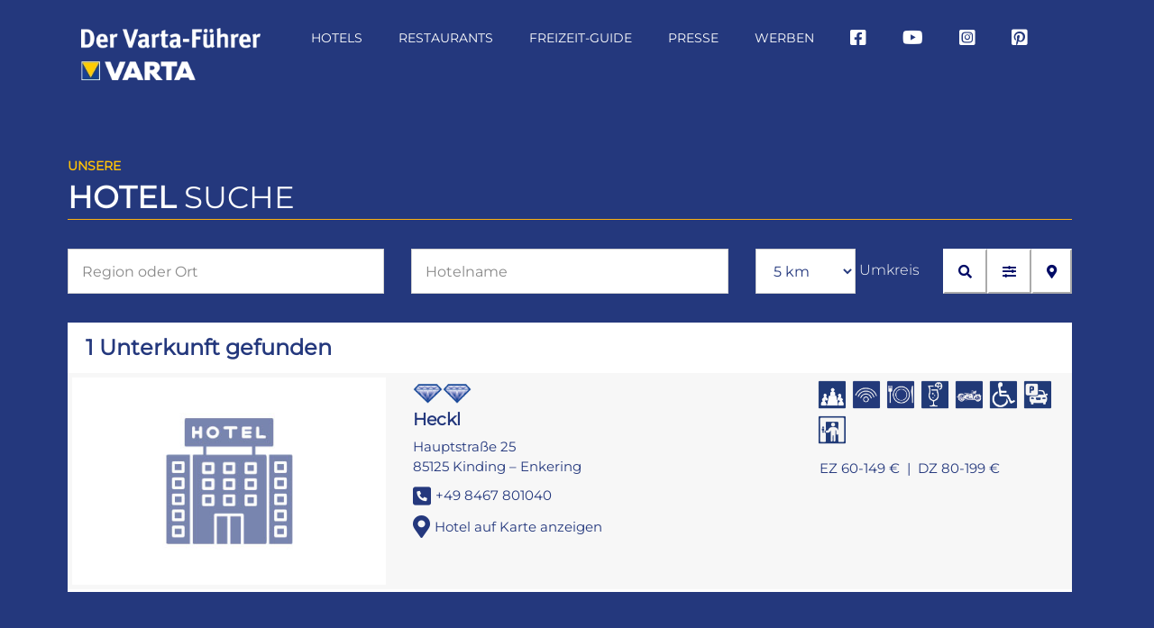

--- FILE ---
content_type: text/html; charset=utf-8
request_url: https://www.google.com/recaptcha/api2/aframe
body_size: 267
content:
<!DOCTYPE HTML><html><head><meta http-equiv="content-type" content="text/html; charset=UTF-8"></head><body><script nonce="rIsFlbDkB1KbiDv9PdikfQ">/** Anti-fraud and anti-abuse applications only. See google.com/recaptcha */ try{var clients={'sodar':'https://pagead2.googlesyndication.com/pagead/sodar?'};window.addEventListener("message",function(a){try{if(a.source===window.parent){var b=JSON.parse(a.data);var c=clients[b['id']];if(c){var d=document.createElement('img');d.src=c+b['params']+'&rc='+(localStorage.getItem("rc::a")?sessionStorage.getItem("rc::b"):"");window.document.body.appendChild(d);sessionStorage.setItem("rc::e",parseInt(sessionStorage.getItem("rc::e")||0)+1);localStorage.setItem("rc::h",'1768740099653');}}}catch(b){}});window.parent.postMessage("_grecaptcha_ready", "*");}catch(b){}</script></body></html>

--- FILE ---
content_type: text/css
request_url: https://www.varta-guide.de/wp-content/cache/background-css/1/www.varta-guide.de/wp-content/cache/min/1/wp-content/plugins/dp-varta-hotel-restaurant/css/avada-old-stylesheet.css?ver=1768238628&wpr_t=1768743695
body_size: 30348
content:
.group{zoom:1}.group:after,.group:before{content:" ";display:table}.group:after{clear:both}*{box-sizing:border-box}.fusion-clearfix{clear:both;zoom:1}.fusion-clearfix:after,.fusion-clearfix:before{content:" ";display:table}.fusion-clearfix:after{clear:both}.alignleft{display:inline;float:left;margin-right:15px}.alignright{display:inline;float:right;margin-left:15px}.aligncenter{clear:both;display:block;margin-left:auto;margin-right:auto;text-align:center}.create-block-format-context{display:inline-block;clear:both;zoom:1;margin-bottom:40px;width:100%}.create-block-format-context:after,.create-block-format-context:before{content:" ";display:table}.create-block-format-context:after{clear:both}.fusionicon-arrow-down2{display:table-cell;vertical-align:middle}.icomoon-up:before{display:inline-block;-webkit-transform:rotate(180deg);-ms-transform:rotate(180deg);transform:rotate(180deg)}html{overflow-y:scroll}input[type=date],input[type=datetime-local],input[type=datetime],input[type=email],input[type=month],input[type=number],input[type=password],input[type=submit],input[type=tel],input[type=text],input[type=time],input[type=url],input[type=week],textarea{-webkit-appearance:none;-webkit-border-radius:0}input[type=image]{padding:0;border:none}body{margin:0;color:#747474;min-width:320px;-webkit-text-size-adjust:100%;font:13px/20px PTSansRegular,Arial,Helvetica,sans-serif}body.body_blank.admin-bar{top:31px}body.body_blank.admin-bar #wrapper #slidingbar-area{top:0}body #wrapper .gomapMarker{color:#333}body .fusion-content-widget-area .button{margin-left:15px}body .fusion-content-widget-area .fusion-tabs-widget .tab-hold .tabs li a:hover{border-bottom:0}body .fusion-content-widget-area .fusion-tabs-widget .tab-hold .tabs li.active a{border-bottom:0}body .fusion-content-widget-area .fusion-tabs-widget .tab-holder .tabs li.active a{border-bottom:0}body #toTop:before{color:#fff}html{overflow-x:hidden}html.no-overflow-y{overflow-y:hidden}#wrapper{overflow:visible}#wrapper #main #comments .fusion-title h3,#wrapper #main #respond .fusion-title h3,#wrapper #main .about-author .fusion-title h3,#wrapper #main .related-posts .fusion-title h3,#wrapper #main .related.products .fusion-title h3{line-height:1.5}#wrapper .tp-bullets{-webkit-transform:translateZ(0);transform:translateZ(0)}#wrapper .fusion-tabs-widget .tab-holder{border:1px solid #eaeaea}#wrapper .fusion-tabs-widget .tabs-widget-3 .tabset li{width:33.3333%}#wrapper .fusion-tabs-widget .tabs-widget-2 .tabset li{width:50%}#wrapper .fusion-tabs-widget .tabs-widget-1 .tabset li{width:100%}#wrapper .fusion-tabs-widget .tabset{display:table;overflow:hidden;width:100%;margin:0;padding:0;list-style:none}#wrapper .fusion-tabs-widget .tabset li{display:table-cell;margin:0;padding:0;border-bottom:none;float:left}#wrapper .fusion-tabs-widget .tabset li:last-child{border-right:none}#wrapper .fusion-tabs-widget .tabset li a{display:block;padding:0;line-height:38px!important;border-bottom:none;border-top:3px solid transparent;transition:all .2s}#wrapper .fusion-tabs-widget .tabset li .fusionicon-bubbles{font-size:18px}#wrapper #slidingbar-area .tab-holder,#wrapper .fusion-footer-widget-area .tab-holder{border-top:none}#wrapper #slidingbar-area .tab-holder .tabs li a,#wrapper .fusion-footer-widget-area .tab-holder .tabs li a{background:rgba(0,0,0,.2)}#wrapper #slidingbar-area .tab-holder .tabs li:hover a,#wrapper .fusion-footer-widget-area .tab-holder .tabs li:hover a{background:0 0}#wrapper #slidingbar-area .tab-holder .tabs li.active a,#wrapper .fusion-footer-widget-area .tab-holder .tabs li.active a{background:0 0}#wrapper #slidingbar-area .tab-holder .tab_content a,#wrapper .fusion-footer-widget-area .tab-holder .tab_content a{padding:0;border-bottom:none}#wrapper .strip-html .fusion-dropcap{top:0;float:none;margin:0;padding:0;background-color:inherit!important;box-shadow:none;line-height:inherit;text-shadow:none;color:inherit!important;font-size:inherit}#wrapper .strip-html .fusion-highlight{background-color:inherit!important;color:inherit!important}#wrapper .strip-html .fusion-tooltip{color:inherit;border-bottom:1px dotted}#wrapper .fusion-vertical-menu-widget .menu{border-right:1px solid transparent;border-top:1px solid transparent}#wrapper .fusion-vertical-menu-widget .menu li a{border-bottom:1px solid transparent;border-right-color:transparent;padding:8px 0;display:block}#wrapper .fusion-vertical-menu-widget .menu li a .arrow{display:none;vertical-align:middle}#wrapper .fusion-vertical-menu-widget .menu li a .arrow:before{font-family:icomoon;content:'\f105'}#wrapper .fusion-vertical-menu-widget .menu .menu-item-has-children>a>.arrow,#wrapper .fusion-vertical-menu-widget .menu .page_item_has_children>a>.arrow{display:inline-block;padding:0 5px}#wrapper .fusion-vertical-menu-widget .menu li.current-menu-item>a,#wrapper .fusion-vertical-menu-widget .menu li.current_page_item>a{border-right-color:#a0ce4e;border-right:3px solid}#wrapper .fusion-vertical-menu-widget .menu li.menu-item-has-children ul,#wrapper .fusion-vertical-menu-widget .menu li.page_item_has_children ul{display:none}#wrapper .fusion-vertical-menu-widget.right .menu{border-left:1px solid transparent;text-align:right;border-right:0}#wrapper .fusion-vertical-menu-widget.right .menu>li>a{padding-right:20px}#wrapper .fusion-vertical-menu-widget.right .menu li a{padding-left:10px}#wrapper .fusion-vertical-menu-widget.right .menu li a .arrow:before{content:'\f104'}#wrapper .fusion-vertical-menu-widget.right .menu li.current-menu-item>a,#wrapper .fusion-vertical-menu-widget.right .menu li.current_page_item>a{border-left:3px solid;border-right:0}#wrapper .fusion-vertical-menu-widget.right .menu .children,#wrapper .fusion-vertical-menu-widget.right .menu .sub-menu{margin-right:30px}#wrapper .fusion-vertical-menu-widget.left .menu{text-align:left}#wrapper .fusion-vertical-menu-widget.left .menu>li>a{padding-left:20px}#wrapper .fusion-vertical-menu-widget.left .menu li a{padding-right:10px}#wrapper .fusion-vertical-menu-widget.left .menu .children,#wrapper .fusion-vertical-menu-widget.left .menu .sub-menu{margin-left:30px}#wrapper .fusion-vertical-menu-widget.no-border.left .menu li a .arrow{padding-right:0;width:40px;text-align:right}#wrapper .fusion-vertical-menu-widget.no-border.right .menu li a .arrow{padding-left:0;width:40px;text-align:left}.body_blank{display:table;height:100%;width:100%;position:absolute;margin:0;left:0;right:0;top:0;overflow-x:hidden}.wrapper_blank{float:none;vertical-align:middle;width:100%}.wrapper_blank .page-title-bar{margin-bottom:25px}.wrapper_blank #main{background:0 0;padding:0}.fusion-body #wrapper.wrapper_blank{display:table-cell;margin:0;max-width:none}.error404 .search-page-search-form{margin-bottom:0;padding-bottom:0;border:none}img{border-style:none;vertical-align:top;max-width:100%;height:auto}object{max-width:100%}a{text-decoration:none;color:#333}a:hover{color:#a0ce4e;text-decoration:none}input,select,textarea{font:100% Arial,Helvetica,sans-serif;vertical-align:middle;color:#000}fieldset,form{margin:0;padding:0;border-style:none}#content:after,.clearfix:after{content:"";display:table;clear:both}.clear{clear:both}.wp-caption{max-width:100%}.search-table{display:table;width:100%}.header-v4 .search-table{display:table;width:286px}#fallback-slide{display:none}#fallback-slide img{width:100%}.gallery-box{background:#3d3c3c;padding:0 10px}.gallery-box img{width:100%}.fusion-main-menu>ul>li>a .fusion-menu-description,a,a:after,a:before{transition-property:color,background-color,border-color;transition-duration:.2s;transition-timing-function:linear}.fusion-blog-pagination .pagination a.inactive{transition:border-color .2s linear}.fusion-accordian .panel-title a .fa-fusion-box,.woocommerce .social-share li .fontawesome-icon{transition:border-color,background-color .2s linear}.gallery{margin:0 auto;max-width:1400px}#main{padding:55px 10px 45px;background:#fff;clear:both}#main .columns h2{margin:0;line-height:35px}#main .container h2{margin:0}#main .post h2{color:#333;padding-bottom:0}#main .post h2 a{color:#333}#main .sidebar.fusion-sticky-sidebar{padding:0}.col .heading{overflow:hidden;margin:0 0 15px}.col .heading img{float:left;margin:0 10px 0 0}.col p{margin:0 0 23px}h2{color:#333;margin:0 0 20px}h2.entry-title{margin-top:0;margin-bottom:28px}.avada-myaccount-data h2{margin-top:0}.more{overflow:hidden;display:block;font:13px/15px PTSansRegular,arial,helvetica,sans-serif}.more a{float:right;padding:0}.more a.active{color:#a0ce4e;text-decoration:none}.more a.active:after{position:absolute;top:50%;-webkit-transform:translateY(-50%);-ms-transform:translateY(-50%);transform:translateY(-50%);font-family:icomoon;content:'\f105';color:#a0ce4e;font-size:14px;padding-left:5px}.fusion-read-more,.more a{position:relative;margin-right:10px;text-align:right;display:inline-block}.fusion-read-more:after,.more a:after{content:'\f105';position:absolute;right:-10px;top:50%;-webkit-transform:translateY(-50%);-ms-transform:translateY(-50%);transform:translateY(-50%);padding-left:5px;font-family:icomoon;font-size:14px}.content-boxes .more{margin-top:18px}.content-boxes .heading .fontawesome-icon{float:left}.content-boxes .heading-and-icon h2{padding-left:45px}.content-boxes-icon-boxed.columns-5 .col{width:12.8%}.content-boxes-icon-boxed.columns-4 .col{width:18%}.content-boxes-icon-boxed.columns-3 .col{width:26.65%}.content-boxes-icon-boxed.columns-2 .col{width:44%}.content-boxes-icon-boxed.columns-1 .col{width:96%}.container{overflow:hidden}.container .columns .col{width:31.42857%;padding:0 2.85714% 0 0}.container .columns .col.last{margin-right:0}.container .col img{width:100%}.container .holder{overflow:hidden}.container h3 a.active{text-decoration:none;color:#a0ce4e}.slider{overflow:hidden}.review{width:100%}.meta{list-style:none;margin:0 0 13px;padding:0;overflow:hidden;font-size:12px;line-height:14px;color:#333}.meta li{float:left;padding:0 8px 0 9px;border-left:1px solid #333}.meta li:first-child{padding-left:0;border-left:0}.social_links_shortcode .social-networks{float:none}.fusion-content-widget-area .social-networks{float:none}.fusion-content-widget-area .social-networks a{border-bottom:0;padding:0}.fusion-content-widget-area .social-networks li{margin-bottom:10px}.fusion-content-widget-area .widget{margin-bottom:45px;position:relative}.fusion-content-widget-area .widget.flickr{overflow:hidden}.fusion-content-widget-area .widget ul{list-style:none;margin:0;padding:0}.fusion-content-widget-area .widget li{margin:0;padding:0;display:block}.fusion-content-widget-area .widget li a{display:inline}.fusion-content-widget-area .widget .recentcomments,.fusion-content-widget-area .widget li a,.fusion-content-widget-area .widget_categories li{color:#838383}.fusion-content-widget-area .widget .recentcomments,.fusion-content-widget-area .widget_categories li{display:block}.fusion-content-widget-area .widget .recentcomments a{background:0 0;border:none}.fusion-content-widget-area .contact_info .address{margin:0 0 15px}.fusion-content-widget-area .flickr-photo a{background:0 0;float:left;border:0}.fusion-content-widget-area .widget_categories li a{display:block;border:0;background:0 0;padding:0}.fusion-content-widget-area .jtwt .jtwt_tweet:before{color:#d8d8d8}.fusion-content-widget-area #comment-input input,.fusion-content-widget-area #s{width:100%;margin-right:0}.fusion-content-widget-area .widget_recent_entries ul{padding:0}.fusion-content-widget-area .flickr_badge_image{display:inline-block;padding:3px}.fusion-content-widget-area .flickr_badge_image a{display:inline-block}.fusion-content-widget-area .flickr_badge_image img{width:66px;height:66px}.fusion-content-widget-area ul.list-icon{margin-left:25px}.fusion-content-widget-area .fusion-image-wrapper .fusion-rollover .fusion-rollover-content a:hover{color:#333}.fusion-content-widget-area .social-networks li,.social_links_shortcode li{float:left;margin-left:0;margin-right:0;width:35px}#content{width:71.1702128%;float:left;min-height:1px}#content.full-width{width:100%}#posts-container{position:relative}.single .fusion-sharing-box{margin-bottom:0;margin-top:60px}.single .comments-container{margin-top:55px;clear:both}.fusion-footer-widget-column .row{margin-left:0;margin-right:0}.fusion-footer-widget-column .flexslider a{border:0;padding:0}.fusion-footer-widget-area .fusion-footer-widget-column .fusion-columns{margin-left:0;margin-right:0}.fusion-footer-widget-area .fusion-footer-widget-column .fusion-column{padding-left:3px;padding-right:3px;padding-bottom:3px}.fusion-footer-widget-area ul.fusion-carousel-holder li a,.fusion-footer-widget-area ul.fusion-checklist li a{border:0;padding:0}.fusion-footer-widget-area ul#recentcomments li.recentcomments:first-child{padding-top:0;background:0 0}.fusion-footer-widget-area li.recentcomments{padding:12px 0;border-bottom:1px solid #282a2b;display:block}.fusion-footer-widget-area li.recentcomments a{border:none}.fusion-footer-widget-area .widget_recent_entries li{border-bottom:1px solid;padding-bottom:12px}.fusion-footer-widget-area .widget_recent_entries a{border-bottom:0;padding-bottom:0}.fusion-footer-widget-area .fusion-footer-widget-column:not(.widget_icl_lang_sel_widget) ul:first-child>li:first-child>a,.fusion-footer-widget-area .fusion-footer-widget-column:not(.widget_icl_lang_sel_widget)>ul>li:first-child>a{background-image:none;padding-top:0}.fusion-footer-widget-area .contact_info p{margin:0}.fusion-footer-widget-area .s{width:100%}.fusion-footer-widget-area .fusion-columns-4 .recent-works-items a,.fusion-footer-widget-area .fusion-columns-5 .recent-works-items a,.fusion-footer-widget-area .fusion-columns-6 .recent-works-items a{max-width:60px}.post{margin-bottom:65px}.single-post .post{margin-bottom:0}.post .image{margin-bottom:40px}.avada_faq .meta-info,.single .post .meta-info{margin-bottom:55px}.search input,.searchform input{border:1px solid #e7e6e6;padding:8px 15px;font-size:13px;color:#333;display:block}.sidebar{width:23.4042553%;float:right}.sidebar.fusion-sticky-sidebar .fusion-sidebar-inner-content>section:last-child{margin-bottom:0!important}.sidebar .widget{margin-bottom:45px;position:relative}.sidebar .widget.flickr{overflow:hidden}.sidebar .widget h4{margin:0;padding:0;font-size:13px;margin-bottom:18px;color:#333}.sidebar .widget ul{list-style:none;margin:0;padding:0}.sidebar .widget li{margin:0;padding:0;display:block}#slidingbar .contact_info p,.fusion-content-widget-area .contact_info p{margin:0}#slidingbar-area .s,.fusion-content-widget-area .s{width:100%}.fusion-tabs-widget a{color:#444}.fusion-tabs-widget .tab-set li{border-right:1px solid}.fusion-tabs-widget .tab-holder .tabs li a{border:0;font-size:13px;text-indent:0;background:#f1f2f2;color:#333;text-align:center}.fusion-tabs-widget .tab-holder .tabs li a .fusion-icon-bubbles{display:block;height:38px;line-height:35px}.fusion-tabs-widget .tab-holder .tabs li:hover a{background:0 0}.fusion-tabs-widget .tab-holder .tabs li.active a{background:0 0;border-top:3px solid #a0ce4e;border-bottom:0}.fusion-tabs-widget .tab-holder .tab_content .news-list{list-style:none;margin:0;padding:0}.fusion-tabs-widget .tab-holder .tab_content .news-list li{border-bottom:1px solid #e2e2e2;padding:20px 15px;overflow:hidden}.fusion-tabs-widget .tab-holder .tab_content .news-list li:last-child{border-bottom:0}.fusion-tabs-widget .tab-holder .tab_content .news-list li a{padding:0;background:0 0}.fusion-tabs-widget .tab-holder .tab_content .image{float:left;margin-right:13px;height:50px;width:52px}.fusion-tabs-widget .tab-holder .tab_content .image a{height:auto;width:auto;line-height:normal;text-indent:0}.fusion-tabs-widget .tab-holder .tab_content .post-holder a{display:block;overflow:hidden;margin:0;padding:0;height:auto;line-height:normal;background:0 0;border:0;text-indent:0;font-size:13px}.fusion-tabs-widget .tab-holder .tab_content .post-holder p{margin:0 0 5px}.fusion-tabs-widget .tab-holder .tab_content .post-holder .meta{margin:2px 0 0;font-size:12px;color:#747474}.jtwt li{background:0 0}.fusion-content-widget-area .jtwt .jtwt_tweet,.jtwt .jtwt_tweet{position:relative;padding:0;border:0;margin-bottom:30px;font-size:13px;line-height:20px;padding-left:45px;padding-top:0}.jtwt .jtwt_tweet:before{position:absolute;top:6px;margin-left:-45px;content:'\e605';font-family:icomoon;font-size:30px}.jtwt .jtwt_tweet a{background:0 0;color:#bfbfbf;display:inline;padding:0;border:0}.jtwt .jtwt_tweet a:hover{color:#a0ce4e}.jtwt .jtwt_tweet .jtwt_tweet_text{margin-bottom:0;margin-top:0}.recent-works-items{overflow:hidden}.recent-works-items a{display:inline-block;padding:3px 1.5px}#slidingbar-area .fusion-columns-4 .recent-works-items a,#slidingbar-area .fusion-columns-5 .recent-works-items a,#slidingbar-area .fusion-columns-6 .recent-works-items a{max-width:60px}.bbp-pagination .bbp-pagination-links,.page-links,.pagination,.woocommerce-pagination{float:right;margin-top:40px;font-size:9px;line-height:normal}.page-links{margin-bottom:40px;margin-top:30px}.bbp-pagination .bbp-pagination-links a.inactive,.bbp-pagination-links span.dots,.bbp-topic-pagination .page-numbers,.page-links a,.pagination a.inactive,.woocommerce-pagination .page-numbers{border:1px solid #747474;display:inline-block;color:#747474;padding:2px 6px;margin:0 4px}.bbp-pagination .bbp-pagination-links a.inactive:hover,.page-links a:hover,.pagination a.inactive:hover,.woocommerce-pagination .page-numbers:hover{border:1px solid #a0ce4e}.bbp-pagination .bbp-pagination-links .current,.page-links>.page-number,.pagination .current,.woocommerce-pagination .current{border:1px solid #a0ce4e;display:inline-block;color:#fff;padding:2px 6px;margin:0 4px;background:#a0ce4e}.bbp-pagination .bbp-pagination-links .pagination-prev,.pagination .pagination-prev,.woocommerce-pagination .prev{display:inline-block;margin-right:4px;font-size:12px;border:1px solid transparent;padding:0;position:relative}.bbp-pagination .bbp-pagination-links .pagination-next,.pagination .pagination-next,.woocommerce-pagination .next{display:inline-block;font-size:12px;border:1px solid transparent;padding:0;position:relative;margin-left:4px}.img-list{overflow:hidden}.img-list li{padding:5px;background:0 0;float:left}.img-list a{background:0 0;height:auto;width:auto;text-indent:0;border:0}.share-box h4{font-size:13px;line-height:20px}.about-author{margin-top:55px;overflow:hidden;clear:both}.about-author .title a{color:#a0ce4e}.about-author div.avatar{float:left;margin-right:20px;margin-bottom:5px}.related-posts{margin-top:55px}.related-posts .image{width:180px;height:138px;margin-bottom:0}.single-related-posts{clear:both}.commentlist{list-style:none;margin:0;padding:0;margin-bottom:65px}.commentlist .children{list-style:none outside none}.commentlist li{margin:0;padding:0}.commentlist .the-comment{border-bottom:1px solid #e7e6e6;padding-bottom:25px;margin-bottom:25px}.commentlist .the-comment .comment-text{margin-left:69px}.commentlist .the-comment .comment-text :last-child{margin-bottom:0}.commentlist div.avatar{float:left;margin-right:15px}.commentlist .comment-author strong{padding-right:5px}#respond{margin-top:40px}#comment-input:after{content:"";clear:both;display:table}#comment-input input{width:32.666666%}#comment-input input:last-child{margin-right:0}#comment-input input,#s,.comment-form input{border:1px solid #d2d2d2;min-width:28%;font-size:13px;color:#747474;padding-left:15px;padding-right:15px;float:left;margin-right:1%}.comment-form #comment-submit{min-width:0}.comment-form input,.s{float:none}#comment-textarea{margin-bottom:10px}#comment-textarea.fusion-contact-comment-below{margin-top:10px;margin-bottom:0}#comment-textarea textarea,.comment-form-comment textarea{border:1px solid #d2d2d2;width:100%;height:150px;font-size:13px;color:#747474;padding:8px 11px}.avada-contact-form #comment-submit-container,.comment-form .form-submit{margin-top:20px;margin-bottom:0}#ui-datepicker-div,.ui-datepicker-div,.ui-datepicker-inline{border-color:#e9eaee}.ui-datepicker-header select,table.ui-datepicker td a{background-color:#e9eaee}.ui-datepicker-header select{border:1px solid #d2d2d2}#comment-recaptcha{margin-top:13px}#tribe-bar-form input[type=text],.input-text,.tribe-bar-disabled #tribe-bar-form .tribe-bar-filters input[type=text],input[type=email],input[type=password],input[type=text]{border:1px solid #d2d2d2;font-size:13px;color:#747474;padding:8px 15px;margin-right:1%;width:100%;box-sizing:border-box}.select2-container .select2-choice,.select2-results .select2-result-label{padding-left:15px;padding-right:15px}#tribe-bar-form input[type=text]::-webkit-input-placeholder{font-style:normal}#tribe-bar-form input[type=text]:-moz-placeholder{font-style:normal}#tribe-bar-form input[type=text]::-moz-placeholder{font-style:normal}#tribe-bar-form input[type=text]:-ms-input-placeholder{font-style:normal}#shipping_method input[type=radio],.input-radio{background:0 0;-webkit-appearance:checkbox;-moz-appearance:checkbox;appearance:checkbox}.single-navigation{height:34px;line-height:34px;border-top:1px solid #e7e6e6;border-bottom:1px solid #e7e6e6;margin-bottom:60px;text-align:right}.single-navigation a{display:inline-block;position:relative}.single-navigation a[rel=next]{margin-left:15px}.fusion-single-navigation-wrapper{margin:0 1em}.pagination-prev:before,.single-navigation a[rel=prev]:before,.woocommerce-pagination .prev:before{position:absolute;top:50%;-webkit-transform:translateY(-51%);-ms-transform:translateY(-51%);transform:translateY(-51%);left:-1em;font-family:icomoon;content:'\f104';color:#333}.pagination-next:after,.single-navigation a[rel=next]:after,.woocommerce-pagination .next:after{position:absolute;top:50%;-webkit-transform:translateY(-51%);-ms-transform:translateY(-51%);transform:translateY(-51%);right:-1em;font-family:icomoon;content:'\f105';color:#333}.side-nav{list-style:none;margin:0;padding:0;border-top:1px solid #ededed;margin-bottom:20px}.side-nav ul{list-style:none;margin:0;padding:0}.side-nav li{margin:0;padding:0}.side-nav li a{border-bottom:1px solid #ededed;display:block;height:auto;font-weight:400;font-size:14px;color:#333;line-height:1.69em;padding:8px 0}.side-nav li a:hover{background:0 0}.side-nav li.current_page_item>a{background:0 0;color:#a0ce4e}.side-nav li.current_page_item li a{color:#333;border-bottom:1px solid #ededed}.side-nav .children{display:none;margin-left:15px}.side-nav .arrow{display:inline;margin-left:0}.side-nav .arrow:after{position:absolute;font-size:14px;font-family:icomoon}.side-nav-left .side-nav{border-right:1px solid #ededed}.side-nav-left .side-nav li.current_page_item>a{border-right:3px solid #a0ce4e}.side-nav-left .side-nav .arrow{margin-left:10px}.side-nav-left .side-nav .arrow:after{content:'\f105'}.side-nav-right .side-nav{border-left:1px solid #ededed}.side-nav-right .side-nav li.current_page_item>a{padding-left:23px;border-left:3px solid #a0ce4e}.side-nav-right .side-nav li a{padding-left:25px}.side-nav-right .side-nav .arrow{margin-right:10px}.side-nav-right .side-nav .arrow:after{content:'\f104'}.side-nav-right .side-nav .children{margin-left:40px}.side-nav-right .side-nav .children a{padding-left:0}.woocommerce-tabs .tabs a:hover .arrow,.woocommerce-tabs .tabs li.active a .arrow{display:inline-block;margin-left:10px;padding-right:0}.woocommerce-tabs .panel .panel{margin-left:auto;padding:0}.woocommerce .images #carousel .slides li{cursor:pointer}h5.toggle{overflow:hidden;margin:0}h5.toggle a{font-size:13px;line-height:20px;cursor:pointer;color:#333;border-bottom:1px solid #e8e6e6;overflow:hidden;margin:0;padding:10px 0;float:left;width:100%}h5.toggle.active a{border-bottom:0}h5.toggle span.arrow{background-color:#333;display:block;width:22px;height:22px;float:left;margin-right:18px}h5.toggle.active span.arrow{background-color:#a0ce4e}h5.toggle span.toggle-title{float:left;width:90%}.toggle-content{padding-top:10px;padding-bottom:15px;position:relative}h5.toggle.active+.toggle-content{border-bottom:1px solid #e8e6e6}.clearboth{clear:both;display:block;font-size:0;height:0;line-height:0;width:100%;overflow:hidden}.shortcode-tabs{margin-bottom:50px}.shortcode-tabs .tab-hold .tabs li{border-right:0;box-sizing:border-box}.shortcode-tabs .tab-hold .tabs li a{display:block;width:100%;padding:0;text-indent:15px}.shortcode-tabs .tab-hold .tabs li.active a{background:0 0}.shortcode-tabs .tab_content{padding:15px;overflow:hidden}.shortcode-tabs .tab_content :last-child{margin-bottom:0}.fusion-post-content p,.post-content p{margin:0 0 20px}.fusion-post-content ul.arrow,.post-content ul.arrow{list-style:none;margin:0;padding:0}.fusion-post-content ul.arrow li,.post-content ul.arrow li{line-height:18px;margin:0;padding:0;margin-bottom:15px;padding-left:25px}.fusion-post-content ul.arrow li:before,.post-content ul.arrow li:before{display:inline-block;background-repeat:no-repeat;background-position:center center;background-color:#a0ce4e;height:18px;border-radius:75px;width:18px;position:absolute;font-size:14px;content:'\f105';float:left;margin-right:0;margin-left:-25px;font-family:icomoon;text-align:center;font-weight:400;-webkit-font-smoothing:antialiased;color:#fff;line-height:17px;text-indent:1px}.fusion-post-content blockquote,.post-content blockquote{background:#f5f5f5;font:13px/20px PTSansItalic,arial,helvetica,sans-serif;color:#444;border-left:4px solid #a0ce4e;padding:15px;margin-top:2em;margin-bottom:2em}.fusion-post-content blockquote :last-child,.post-content blockquote :last-child{margin-bottom:0}.popup{display:none;position:absolute;padding:0 0 6px;color:#d1d1d2;font-size:11px;line-height:15px;bottom:110%;left:-17px}.popup p{margin:0}.popup .holder{padding:4px 11px;background:#46494a}.popup span{display:inline-block}.reading-box-container{margin:0 0 84px}.reading-box{padding:28px 28px 27px 31px;border-left:3px solid #a0ce4e;background:#f2efef}.continue{float:right}.avada-google-map{height:416px;margin-bottom:50px;overflow:hidden}#gmap img,.shortcode-map img{max-width:none}.fusion-post-content h1,.fusion-post-content h2,.fusion-post-content h3,.fusion-post-content h4,.fusion-post-content h5,.fusion-post-content h6{color:#333;font-weight:400}.fusion-post-content h4{font-size:13px}.fusion-post-content h5{font-size:12px}.fusion-post-content h6{font-size:11px}.flickr_badge_image img,.pyre_tabs img,.recent-works-items img{transition:all .2s}.flickr_badge_image img:hover,.pyre_tabs img:hover,.recent-works-items img:hover{opacity:.5}.error-page .useful-links{width:30.66%;padding-left:5%}.error-page .oops{font-size:117px;margin:0 0 20px;line-height:117px;font-weight:bolder;color:#f0f0f0;font-family:"PT Sans",Arial,Helvetica,sans-serif}.has-sidebar .error-page .oops{font-size:90px;line-height:90px}.error_page .oops h1{font-family:"PT Sans",Arial,Helvetica,sans-serif}.fontawesome-icon{display:inline-block;float:left}.aligncenter .fontawesome-icon,.fusion-alignleft .fontawesome-icon,.fusion-alignright .fontawesome-icon{float:none}.fontawesome-icon{margin-right:10px}.fontawesome-icon.circle-yes{border-radius:75px;border-width:1px;border-style:solid;background-color:#333;color:#fff;text-align:center;margin-top:2px}.fontawesome-icon.large{font-size:40px}.fontawesome-icon.large.circle-yes{width:70px;height:70px;line-height:70px}.fontawesome-icon.medium{font-size:18px}.fontawesome-icon.medium.circle-yes{width:35px;height:35px;line-height:35px}.fontawesome-icon.small{font-size:10px}.fontawesome-icon.small.circle-yes{width:18px;height:18px;line-height:19px}.fontawesome-icon.circle-no.large{margin-top:2px}.fontawesome-icon.circle-no.medium{margin-top:3px}.fontawesome-icon.circle-no.small{margin-top:5px}.icon-heading .fontawesome-icon{margin-top:-6px}.main-flex{overflow:hidden;width:100%;margin-left:auto;margin-right:auto}.widget_layered_nav li a:before,.widget_product_categories li a:before,.woocommerce-tabs .tabs a:hover .arrow:after,.woocommerce-tabs .tabs li.active a .arrow:after{position:absolute;font-family:icomoon;content:'\f105';margin-left:-12px}.fusion-widget-area .widget .recentcomments .comment-author-link a:before,.fusion-widget-area .widget_archive li a:before,.fusion-widget-area .widget_categories li a:before,.fusion-widget-area .widget_links li a:before,.fusion-widget-area .widget_meta li a:before,.fusion-widget-area .widget_nav_menu li a:before,.fusion-widget-area .widget_pages li a:before,.fusion-widget-area .widget_recent_entries li a:before{position:absolute;font-family:icomoon;content:'\f105';margin-left:-12px}.fusion-widget-area .widget .recentcomments,.fusion-widget-area .widget_archive li,.fusion-widget-area .widget_categories li,.fusion-widget-area .widget_layered_nav li,.fusion-widget-area .widget_links li,.fusion-widget-area .widget_meta li,.fusion-widget-area .widget_nav_menu li,.fusion-widget-area .widget_pages li,.fusion-widget-area .widget_product_categories li,.fusion-widget-area .widget_recent_entries li{display:block;padding:10px 10px 10px 12px;border-bottom:1px solid #e7e6e6;color:#333;position:relative}.fusion-widget-area .widget_categories li{position:relative}.fusion-widget-area .widget_categories li span{position:absolute}.fusion-widget-area .widget_categories .children{margin-left:5px}.fusion-widget-area .widget_categories li .children li:last-child,.fusion-widget-area .widget_product_categories li .children li:last-child{padding-bottom:0;border-bottom:none}.shortcode-tabs .tab_content ul.arrow{float:none}.fusion-widget-area ul.arrow{list-style:none;margin:0;padding:0}.fusion-widget-area ul.arrow li:before{display:inline-block;background-repeat:no-repeat;background-position:center center;background-color:#a0ce4e;height:18px;border-radius:75px;width:18px;content:' ';float:left;margin-right:10px;margin-left:0}.fusion-widget-area ul.arrow li{line-height:18px;margin:0;padding:0;margin-bottom:15px;padding-left:0}#slidingbar-area .children,#slidingbar-area .sub-menu,.fusion-widget-area .children,.fusion-widget-area .sub-menu{margin-left:15px}#slidingbar-area .fusion-vertical-menu-widget .children,#slidingbar-area .fusion-vertical-menu-widget .sub-menu,.fusion-widget-area .fusion-vertical-menu-widget .children,.fusion-widget-area .fusion-vertical-menu-widget .sub-menu{margin-left:0}#slidingbar-area .fusion-columns{margin:0 -15px}.widget_categories li{background:0 0;padding:0;border-bottom:0}#slidingbar-area .widget>ul>li:first-child,#slidingbar-area .widget_nav_menu>div>ul>li:first-child,.fusion-footer-widget-area .widget>ul>li:first-child,.fusion-footer-widget-area .widget_nav_menu>div>ul>li:first-child{padding-top:0}.widget_wooslider_slideshow_slides li a{background:0 0;border:0;margin:0;padding:0}#slidingbar-area .widget_categories .children,.fusion-footer-widget-area .widget_categories .children{margin-left:5px}#slidingbar-area .flickr_badge_image img,.fusion-footer-widget-area .flickr_badge_image img{width:66px;height:66px;float:left;padding:3px}#slidingbar-area .fusion-columns-4 .flickr_badge_image img,#slidingbar-area .fusion-columns-5 .flickr_badge_image img,#slidingbar-area .fusion-columns-6 .flickr_badge_image img,.fusion-footer-widget-area .fusion-columns-4 .flickr_badge_image img,.fusion-footer-widget-area .fusion-columns-5 .flickr_badge_image img,.fusion-footer-widget-area .fusion-columns-6 .flickr_badge_image img{width:60px;height:60px}#slidingbar-area .social-networks,.fusion-footer-widget-area .social-networks{float:left}#slidingbar-area .social-networks li,.fusion-footer-widget-area .social-networks li{float:left;margin-left:0;margin-right:20px;padding:0}#slidingbar-area .social-networks a,#slidingbar-area .social-networks li,.fusion-footer-widget-area .social-networks a,.fusion-footer-widget-area .social-networks li{background-image:none}#slidingbar-area .social-networks li:first-child,.fusion-footer-widget-area .social-networks li:first-child{padding:0}#slidingbar-area .flexslider .slides>li,.fusion-footer-widget-area .flexslider .slides>li{padding-top:0;padding-bottom:0}.chat-icon{display:inline-block;width:26px;height:19px;margin-top:9px}.blog-shortcode h3.timeline-title{color:#747474;font-size:13px}.reading-box-container{position:relative;z-index:1}.reading-box{position:relative}.tagline-shadow:after,.tagline-shadow:before{bottom:15px;left:10px;width:50%;height:20%;max-width:300px;max-height:100px;position:absolute;content:'';z-index:-1;box-shadow:0 15px 10px rgba(0,0,0,.7);-webkit-transform:rotate(-3deg);-ms-transform:rotate(-3deg);transform:rotate(-3deg)}.tagline-shadow:after{right:10px;left:auto;-webkit-transform:rotate(3deg);-ms-transform:rotate(3deg);transform:rotate(3deg)}.tooltip-shortcode{position:relative;display:inline;cursor:pointer;color:#747474}ul.list-icon{list-style:none;margin:0;padding:0;margin-top:10px}ul.list-icon li:before{display:inline-block;height:18px;width:18px;content:' ';float:left;margin-right:0;margin-left:-25px;font-family:icomoon;font-style:normal;font-weight:400;text-decoration:inherit}ul.list-icon-arrow li:before{content:'\f105'}ul.circle-yes li:before{border-radius:75px;text-align:center;font-size:9px}ul.list-icon-color-light li:before{color:#fff}ul.list-icon li{line-height:18px;margin:0;padding:0;margin-bottom:15px;padding-left:25px}#slidingbar-area ul.list-icon a,.fusion-content-widget-area ul.list-icon a,.fusion-footer-widget-area ul.list-icon a{border:medium none;padding:0}.fusion-post-content .wooslider .overlay-natural.layout-text-bottom .slide-excerpt{bottom:15%}.fusion-post-content .wooslider .overlay-natural.layout-text-top .slide-excerpt{top:15%}.fusion-post-content .wooslider .slide-excerpt .slide-title,.fusion-post-content .wooslider .slide-excerpt .slide-title a{color:#fff}.fusion-post-content .wooslider .overlay-full .slide-excerpt{padding:50px;opacity:.7}.fusion-post-content .wooslider .wooslider-control-thumbs{position:relative;width:auto;margin:33px auto 0;text-align:center}.fusion-post-content .wooslider .wooslider-control-thumbs li{float:none;width:56px}.fusion-post-content .wooslider .wooslider-next,.fusion-post-content .wooslider .wooslider-prev{top:50%;margin-top:-29px}.fusion-post-content .wooslider-type-attachments .wooslider-next,.fusion-post-content .wooslider-type-attachments .wooslider-prev{top:50%;margin-top:-59px}.fusion-post-content .wooslider .overlay-none .slide-excerpt{margin-top:10px}.fusion-post-content .wooslider .overlay-none .slide-excerpt .slide-title,.fusion-post-content .wooslider .overlay-none .slide-excerpt .slide-title a{color:#333}.tabs-vertical{border:0}.tabs-vertical .tabset{border-left:1px solid #d3d3d3;border-top:1px solid #d3d3d3;border-bottom:1px solid #d3d3d3;width:15.7446808511%;float:left;height:auto;position:relative;left:1px;z-index:10}.tabs-vertical .tab-hold .tabset li{float:none;width:auto;height:auto;border:0;background:0 0}.tabs-vertical .tab-hold .tabset li a{width:auto;text-indent:0;border-bottom:1px solid #d3d3d3;height:auto;line-height:normal;padding:10px}.tabs-vertical .tab-hold .tabset li:last-child a{border-bottom:0}.tabs-vertical .tab-hold .tabset li.active a{background:#fff;border-width:0;border-style:solid;border-left-width:3px;height:auto;line-height:normal}.tabs-vertical .tabs-container{width:83.9361702128%;float:left}.tabs-vertical .tabs-container .tab_content{border:1px solid #d3d3d3;padding:30px}.error-message{color:#f0f0f0;font-size:170px;line-height:1;font-weight:700}.mejs-container.mejs-video{max-width:100%;width:100%;height:auto}.mejs-overlay,.mejs-poster{width:100%;height:100%}.mejs-mediaelement video{position:absolute;top:0;left:0;right:0;bottom:0;width:100%;height:100%}.mejs-container,.mejs-embed,.mejs-embed body{background:0 0}#slidingbar-area .product_list_widget li,.fusion-footer-widget-area .product_list_widget li{border:0;border-bottom:1px solid #282a2b}#slidingbar-area .product_list_widget li a,.fusion-footer-widget-area .product_list_widget li a{border:none}#slidingbar-area .widget_shopping_cart_content .total,.fusion-footer-widget-area .widget_shopping_cart_content .total{margin:10px 0}#slidingbar-area .widget_shopping_cart_content .buttons,.fusion-footer-widget-area .widget_shopping_cart_content .buttons{background:#282a2b}#slidingbar-area .products-slider li .image,.fusion-footer-widget-area .products-slider li .image{width:auto;height:auto}#slidingbar-area .simple-products-slider .es-carousel,.fusion-footer-widget-area .simple-products-slider .es-carousel{padding-left:38px}#slidingbar-area .simple-products-slider .es-carousel li,#slidingbar-area .simple-products-slider .es-carousel li .image,.fusion-footer-widget-area .simple-products-slider .es-carousel li,.fusion-footer-widget-area .simple-products-slider .es-carousel li .image{width:149px;height:auto}#slidingbar-area .products a,.fusion-content-widget-area .products a,.fusion-footer-widget-area .products a{padding:0;border:0;background:0 0}#slidingbar-area .products .product-title,.fusion-content-widget-area .products .product-title,.fusion-footer-widget-area .products .product-title{margin:0 0 10px}#slidingbar-area .products-slider a,#slidingbar-area .simple-products-slider a,.fusion-content-widget-area .products-slider a,.fusion-content-widget-area .simple-products-slider a,.fusion-footer-widget-area .products-slider a,.fusion-footer-widget-area .simple-products-slider a{border:0;background:0 0;margin:0;padding-top:0;padding-bottom:0;padding-right:0;display:inline-block;width:auto}#slidingbar-area .image-extras-content h3,.fusion-content-widget-area .image-extras-content h3,.fusion-footer-widget-area .image-extras-content h3{margin-bottom:0;text-transform:none;margin-bottom:5px}#slidingbar-area .product-category mark,.fusion-content-widget-area .product-category mark,.fusion-footer-widget-area .product-category mark{background-color:transparent;color:inherit}#slidingbar-area .product-category h3,.fusion-content-widget-area .product-category h3,.fusion-footer-widget-area .product-category h3{margin-bottom:0}.no-totop #toTop{display:none!important}#toTop{background-color:#333;border-radius:4px 4px 0 0;bottom:0;color:#fff;display:none;height:35px;position:fixed;right:75px;text-align:center;text-transform:uppercase;width:48px;opacity:.9;z-index:100000;transition:all .2s ease-in-out 0s}#toTop:before{line-height:35px;content:'\f106';-webkit-font-smoothing:antialiased;font-family:icomoon;font-size:22px}#toTop:hover{background-color:#a0ce4e}#toTopHover{display:block;overflow:hidden;float:left;opacity:0}#toTop:active,#toTop:focus{outline:0;background-color:#333}.fullwidthbanner-container{overflow:visible}.tfs-slider .flex-caption{width:97%}.tfs-slider .flex-control-nav{bottom:20px!important}.tfs-slider .buttons a{margin:0;display:inline-block}.tp-simpleresponsive .slotholder,.tp-simpleresponsive .slotholder img{-webkit-backface-visibility:visible;-webkit-transform:none}#learndash_lessons .learndash_topic_dots{float:none}.video-background{position:relative;overflow:hidden}.video-bg{position:relative;padding-bottom:56.25%;height:0;overflow:hidden}.video-bg embed,.video-bg iframe,.video-bg object{position:absolute;top:0;left:0;width:100%;height:100%}.video-content{position:absolute;top:0;padding:15px;width:100%}.bbp-arrow{margin-top:-1px}#sliders-container{position:relative}#sliders-container .rev_slider_wrapper{-webkit-transform:translateZ(0)}.fusion-animated{position:relative;z-index:2000}.fusion-social-links-footer .fusion-social-networks.boxed-icons a.fusion-social-network-icon.fusion-custom.fusion-icon-custom,.fusion-social-links-header .fusion-social-networks.boxed-icons a.fusion-social-network-icon.fusion-custom.fusion-icon-custom{padding:0;background-color:transparent;border:none;border-radius:0;box-shadow:none}.fusion-social-links-footer .fusion-social-networks.boxed-icons a.fusion-social-network-icon.fusion-custom.fusion-icon-custom img,.fusion-social-links-header .fusion-social-networks.boxed-icons a.fusion-social-network-icon.fusion-custom.fusion-icon-custom img{position:relative}.wp-caption-text{font-weight:400}.gallery-caption{font-weight:400}.bypostauthor{font-weight:400}#slidingbar-area .tagcloud a:hover,.fusion-body .fusion-footer-widget-area .tagcloud a:hover,.tagcloud a:hover{color:#fff;text-shadow:none}#slidingbar-area h3,.avada-container h3,.comment-form input[type=submit],.fusion-body .fusion-load-more-button,.fusion-footer-widget-area h3,.project-content .project-info h4,.review blockquote div strong,.ticket-selector-submit-btn[type=submit]{font-weight:700}.meta .fusion-date,.post-content blockquote,.review blockquote q{font-style:italic}#wrapper .fusion-events-shortcode .fusion-events-meta h4,.fusion-carousel-meta,.fusion-image-wrapper .fusion-rollover .fusion-rollover-content .fusion-product-buttons a,.fusion-image-wrapper .fusion-rollover .fusion-rollover-content .fusion-rollover-categories,.fusion-image-wrapper .fusion-rollover .fusion-rollover-content .fusion-rollover-categories a,.fusion-image-wrapper .fusion-rollover .fusion-rollover-gallery:before,.fusion-image-wrapper .fusion-rollover .fusion-rollover-link:before,.fusion-recent-posts .columns .column .meta,.fusion-rollover-linebreak,.fusion-single-line-meta,.product-buttons a{line-height:1.5}.fusion-show-pagination-text .pagination,.fusion-show-pagination-text .woocommerce-pagination{margin-left:1em;margin-right:1em}body.fusion-hide-pagination-text .page-text{display:none}body.fusion-hide-pagination-text .pagination-next,body.fusion-hide-pagination-text .pagination-prev{border-width:1px;border-style:solid}body.fusion-hide-pagination-text .pagination-next:after{right:auto}body.fusion-hide-pagination-text .fusion-blog-pagination .pagination-prev,body.fusion-hide-pagination-text .pagination-prev{margin-left:0;margin-right:4px}body.fusion-hide-pagination-text .fusion-blog-pagination .pagination-next,body.fusion-hide-pagination-text .pagination-next{margin-left:4px;margin-right:0}body.fusion-hide-pagination-text .pagination-next:after,body.fusion-hide-pagination-text .pagination-prev:before{line-height:normal;position:static;margin:0;padding:0}.ua-mobile .avada-not-responsive #wrapper{width:100%!important;overflow:hidden!important}.ua-mobile .avada-not-responsive #slidingbar-area{left:0}.fusion-portfolio-boxed .fusion-portfolio-unboxed .fusion-portfolio-content{padding:0;margin:20px 0}.fusion-portfolio-boxed .fusion-portfolio-unboxed .fusion-portfolio-content-wrapper{border:none}.fusion-portfolio-layout-masonry .fusion-portfolio-content{position:absolute;bottom:0;left:0;right:0;z-index:1;margin:0}.ua-ie-11 .fusion-woocommerce-equal-heights .product-images{overflow:hidden}.ua-ie-11 .avada-select-parent .select-arrow,.ua-ie-11 .select-arrow,.ua-ie-11 .wpcf7-select-parent .select-arrow{height:33px;line-height:33px}.ua-ie-11 .gravity-select-parent .select-arrow{height:24px;line-height:24px}.ua-ie-11 #wrapper .gf_browser_ie.gform_wrapper .button,.ua-ie-11 #wrapper .gf_browser_ie.gform_wrapper .gform_footer input.button{padding:0 20px}.ua-ie-11 .fusion-flip-box .flip-box-back,.ua-ie-11 .fusion-flip-box .flip-box-front{-webkit-backface-visibility:visible;backface-visibility:visible}.ua-ie-11 .fusion-imageframe,.ua-ie-11 .imageframe-align-center{font-size:0;line-height:normal}.layout-wide-mode #wrapper{width:100%;max-width:none}.layout-boxed-mode #sliders-container .main-flex[data-parallax="1"]{position:fixed}.avada-video-embed{position:relative}.avada-video-embed .fluid-width-video-wrapper{padding-top:55%}.avada-video-embed .fluid-width-video-wrapper iframe{position:absolute;top:0;left:0;width:100%;height:100%}.ei-slider{position:relative;width:100%;height:400px;margin:0 auto;overflow:hidden}.ei-slider-loading{width:100%;height:100%;position:absolute;top:0;left:0;z-index:999;background:rgba(0,0,0,.9);color:#fff;text-align:center;line-height:400px}.ei-slider-large{height:100%;width:100%;position:relative;overflow:hidden;margin:0;padding:0}.ei-slider-large li{position:absolute;top:0;left:0;overflow:hidden;height:100%;width:100%}.ei-slider-large li img{width:auto;max-width:none}.ei-slider-thumbs{height:13px;margin:0 auto;position:relative;padding:0;bottom:13px;z-index:10}.ei-slider-thumbs li{position:relative;float:left;height:100%}.ei-slider-thumbs li.ei-slider-element{top:0;left:0;position:absolute;height:100%;z-index:10;text-indent:-9000px;background:#000;background:rgba(0,0,0,.9)}.ei-slider-thumbs li a{display:block;text-indent:-9000px;background:#666;width:100%;height:100%;cursor:pointer;box-shadow:0 0 2px 0 #fff;transition:background .2s ease}.ei-slider-thumbs li a:hover{background-color:#f0f0f0}.ei-slider-thumbs li img{position:absolute;bottom:50px;opacity:0;z-index:999;max-width:100%;transition:all .4s ease;-webkit-box-reflect:below 0 -webkit-gradient(linear,left top,left bottom,from(transparent),color-stop(50%,transparent),to(rgba(255,255,255,.3)))}.ei-slider-thumbs li:hover img{opacity:1;bottom:13px}.ei-slider ul{list-style:none}.ei-title{position:absolute;right:50%;margin-right:13%;top:30%}.ei-title h2,.ei-title h3{text-align:right;margin:0;font-weight:400;line-height:1.5}@media screen and (max-width:830px){.ei-title{position:absolute;right:0;margin-right:0;width:100%;text-align:center;top:28%;padding:5px 0}.ei-title h2,.ei-title h3{text-align:center}#wrapper .ei-title h2{font-size:20px;line-height:24px}#wrapper .ei-title h3{font-size:15px;line-height:30px}}.flex-container a:active,.flex-container a:focus,.flexslider a:active,.flexslider a:focus{outline:0}.flex-control-nav,.flex-direction-nav,.flexslider .slides{margin:0;padding:0;list-style:none;z-index:1000}.flexslider{margin:0;padding:0}.flexslider .slides{overflow:hidden}.flexslider .slides li{display:none;-webkit-backface-visibility:hidden}.flexslider .slides img{width:100%;max-width:100%;display:block;-webkit-user-select:none;-moz-user-select:none;-ms-user-select:none;user-select:none}.flexslider .slides .video-shortcode{margin-bottom:0}.flex-pauseplay span{text-transform:capitalize}.flexslider .slides:after{content:".";display:block;clear:both;visibility:hidden;line-height:0;height:0}html[xmlns] .flexslider .slides{display:block}* html .flexslider .slides{height:1%}.flex-control-nav,.flex-direction-nav,.flexslider .slides{z-index:2}.flexslider{margin:0 0 60px;background-color:transparent;position:relative}.flex-viewport{max-height:2000px;transition:all 1s ease}.loading .flex-viewport{max-height:300px}.carousel li{margin-right:5px}.flex-direction-nav{height:0}.flex-direction-nav a{font-family:icomoon;width:30px;height:30px;margin:-20px 0 0;background-color:rgba(0,0,0,.5);background-repeat:no-repeat;position:absolute;top:50%;cursor:pointer;opacity:0;-webkit-transition:all .3s ease;z-index:100;overflow:hidden;text-align:center;line-height:30px;font-size:16px;font-weight:400;-webkit-font-smoothing:none;color:#fff}.flex-direction-nav a:hover{color:#fff}.sidebar .widget .flex-direction-nav a,.sidebar .widget .flex-direction-nav a:hover{color:#fff}.no-opacity .flex-direction-nav a{display:none}.no-opacity .flexslider:hover .flex-direction-nav a{display:block}.flex-direction-nav .flex-next{right:0;text-indent:2px}.flex-direction-nav .flex-prev{left:0;text-indent:-2px}.flexslider:hover .flex-next{opacity:.8;right:0}.flexslider:hover .flex-prev{opacity:.8;left:0}.flexslider:hover .flex-next:hover,.flexslider:hover .flex-prev:hover{opacity:1}.flex-direction-nav .flex-disabled,.main-flex:hover .flex-direction-nav .flex-disabled{opacity:0;cursor:default;display:none;visibility:hidden}.flex-control-nav{width:100%;position:absolute;bottom:0;text-align:center}.fusion-body .flex-control-nav li{margin:0 6px;display:inline-block}.fusion-body .flex-control-paging li a{display:block}.flex-control-paging li a{width:11px;height:11px;display:block;background:#666;background:rgba(0,0,0,.5);cursor:pointer;text-indent:-9999px;border-radius:20px;box-shadow:inset 0 0 3px rgba(0,0,0,.3)}.flex-control-paging li a:hover{background:#333;background:rgba(0,0,0,.7)}.flex-control-paging li a.flex-active{background:#000;background:rgba(0,0,0,.9);cursor:default}.flex-control-thumbs{margin:5px 0 0;position:static;overflow:hidden}.flex-control-thumbs li{width:25%;float:left;margin:0}.flex-control-thumbs img{width:100%;display:block;opacity:.7;cursor:pointer}.flex-control-thumbs img:hover{opacity:1}.flex-control-thumbs .flex-active{opacity:1;cursor:default}.flex-caption{position:absolute;background:rgba(0,0,0,.6);width:96%;padding:2%;color:#fff;left:0;bottom:0;margin:0}.main-flex{margin-bottom:0}@media screen and (max-width:860px){.flex-direction-nav .flex-prev{opacity:1;left:0}.flex-direction-nav .flex-next{opacity:1;right:0}}.col .flexslider{margin:0}.isotope{transition-duration:.8s;transition-property:height,width}.isotope-item{z-index:2}.isotope-hidden.isotope-item{z-index:1}.isotope .isotope-item{transition-duration:.8s;transition-property:top,left,opacity}.isotope .isotope-item.no-transition,.isotope.no-transition,.isotope.no-transition .isotope-item{transition-duration:0s}#layerslider-container{margin:0 auto}#layerslider-wrapper{position:relative}#layerslider-wrapper .ls-shadow-top{position:absolute;background-image:var(--wpr-bg-f34ded59-304a-4867-b4e7-87bb87f23821);background-repeat:no-repeat;background-position:top center;height:42px;width:100%;top:0;z-index:99}#layerslider-wrapper .ls-shadow-bottom{position:absolute;background-image:var(--wpr-bg-eed51355-2ca8-46b7-a75b-557d9a81f406);background-repeat:no-repeat;background-position:bottom center;height:32px;width:100%;bottom:0;z-index:99}.ls-avada{border-top:1px solid #d2d3d4;border-bottom:1px solid #d2d3d4}.ls-avada .ls-layer{background-repeat:no-repeat;background-position:center center}.ls-avada .ls-nav-next,.ls-avada .ls-nav-prev,.products-slider .es-nav span{z-index:30;background-color:rgba(0,0,0,.5);width:63px;height:63px;display:none;position:absolute;top:50%;margin-top:-31px;opacity:.8;text-align:center}.ls-avada .ls-nav-next:before,.ls-avada .ls-nav-prev:before{margin-left:-2px;content:'\e61e';line-height:63px;font-family:icomoon;font-size:25px;-webkit-font-smoothing:antialiased;color:#fff}.ls-avada .ls-nav-next:before{margin-left:-1px;content:'\e620'}.ls-avada .ls-nav-next:hover,.ls-avada .ls-nav-prev:hover,.products-slider .es-nav span:hover{opacity:1}.ls-avada:hover .ls-nav-next,.ls-avada:hover .ls-nav-prev{display:block}.ls-avada .ls-nav-prev,.products-slider .es-nav span.es-nav-prev{left:0;margin-left:0}.ls-avada .ls-nav-next,.products-slider .es-nav span.es-nav-next{right:0;margin-left:0}.ls-avada .ls-playvideo{width:50px;height:50px;margin-left:-25px;margin-top:-25px}.ls-avada .ls-playvideo{background-position:-300px -150px}.ls-avada .ls-playvideo:hover,.ls-avada .ls-vpcontainer:hover .ls-playvideo{background-position:-375px -150px}.fusion-sliding-bar-area{display:-webkit-flex;display:-ms-flexbox;display:flex;-webkit-flex-wrap:wrap;-ms-flex-wrap:wrap;flex-wrap:wrap;-webkit-justify-content:flex-end;-ms-flex-pack:end;justify-content:flex-end;z-index:99999;margin:0;pointer-events:none;transition:all .4s ease}.fusion-sliding-bar-area.open{pointer-events:auto}.fusion-sb-toggle-wrapper{display:block;position:relative}.fusion-sb-toggle{display:block;position:relative;transition:none;pointer-events:auto}.fusion-sb-toggle:after{display:block;position:absolute;content:'\e61d';font-family:icomoon;-webkit-font-smoothing:antialiased;line-height:normal;color:#fff;text-shadow:none;transition:none}.fusion-sliding-bar-area.open .fusion-sb-toggle:after{content:'\e61c'}.fusion-sliding-bar-content-wrapper{overflow:hidden;position:relative;padding:35px 30px;height:100%}.fusion-sliding-bar-toggle-triangle .fusion-sb-toggle-wrapper{width:36px;height:36px}.fusion-sliding-bar-toggle-triangle .fusion-sb-toggle:after{font-size:16px}.fusion-sliding-bar-toggle-circle .fusion-sb-toggle,.fusion-sliding-bar-toggle-rectangle .fusion-sb-toggle{background-color:#363839}.fusion-sliding-bar-toggle-circle .fusion-sb-toggle:after,.fusion-sliding-bar-toggle-rectangle .fusion-sb-toggle:after{top:50%;left:50%;-webkit-transform:translate(-50%,-50%);-ms-transform:translate(-50%,-50%);transform:translate(-50%,-50%);font-size:18px}.fusion-sliding-bar{z-index:3;overflow:hidden;position:relative;color:#8c8989;background:#363839;background:rgba(54,56,57,.9)}.fusion-sb-close{display:block;z-index:1;position:absolute;right:0;top:0;width:25px;height:25px;line-height:1}.fusion-sb-close:after{content:"\e61d";display:block;-webkit-transform:rotate(45deg);-ms-transform:rotate(45deg);transform:rotate(45deg);font-family:icomoon;font-size:25px}.fusion-sliding-bar-position-top{position:absolute;top:0;left:0;right:0;width:100%}.fusion-sliding-bar-position-top.fusion-sliding-bar-sticky,.layout-boxed-mode-framed .fusion-sliding-bar-position-top{position:fixed}.admin-bar .fusion-sliding-bar-position-top{top:32px}.fusion-sliding-bar-position-top.fusion-sliding-bar-border{border-top:3px solid #363839}.fusion-sliding-bar-position-top .fusion-sb-toggle-wrapper{-webkit-order:2;-ms-flex-order:2;order:2}.fusion-sliding-bar-position-top.fusion-sliding-bar-toggle-menu .fusion-sb-toggle-wrapper{position:static}.fusion-sliding-bar-position-top.fusion-sliding-bar-toggle-menu .fusion-sb-close{top:25px;right:25px}.fusion-sliding-bar-position-top.fusion-sliding-bar-toggle-triangle .fusion-sb-toggle{border-top:36px solid #363839;border-left:36px solid transparent}.fusion-sliding-bar-position-top.fusion-sliding-bar-toggle-triangle .fusion-sb-toggle:after{left:-17px;top:-33px}.fusion-sliding-bar-position-top.fusion-sliding-bar-toggle-rectangle .fusion-sb-toggle{right:15px;width:48px;height:35px;border-radius:0 0 5px 5px;box-shadow:0 3px 5px -2px rgba(0,0,0,.14)}.fusion-sliding-bar-position-top.fusion-sliding-bar-toggle-rectangle .fusion-sb-toggle:after{-webkit-transform:translate(-50%,-55%);-ms-transform:translate(-50%,-55%);transform:translate(-50%,-55%)}.fusion-sliding-bar-position-top.fusion-sliding-bar-toggle-circle .fusion-sb-toggle{top:10px;right:20px;width:50px;height:50px;border-radius:50%;box-shadow:0 3px 5px -2px rgba(0,0,0,.14)}.fusion-sliding-bar-position-top .fusion-sliding-bar{display:none;height:auto;width:100%;padding:35px 10px}.fusion-sliding-bar-position-bottom{position:absolute;left:0;right:0;bottom:0;width:100%}.avada-footer-fx-sticky .fusion-sliding-bar-position-bottom,.avada-footer-fx-sticky-with-parallax-bg-image .fusion-sliding-bar-position-bottom,.fusion-sliding-bar-position-bottom.fusion-sliding-bar-sticky{position:fixed}.fusion-sliding-bar-position-bottom.fusion-sliding-bar-border{border-bottom:3px solid #363839}.fusion-sliding-bar-position-bottom.fusion-sliding-bar-toggle-menu .fusion-sb-toggle-wrapper{position:static}.fusion-sliding-bar-position-bottom.fusion-sliding-bar-toggle-menu .fusion-sb-close{top:auto;bottom:25px;right:25px}.fusion-sliding-bar-position-bottom.fusion-sliding-bar-toggle-triangle .fusion-sb-toggle{border-bottom:36px solid #363839;border-left:36px solid transparent}.fusion-sliding-bar-position-bottom.fusion-sliding-bar-toggle-triangle .fusion-sb-toggle:after{left:-18px;top:17px}.fusion-sliding-bar-position-bottom.fusion-sliding-bar-toggle-rectangle .fusion-sb-toggle{right:15px;width:48px;height:35px;border-radius:5px 5px 0 0;box-shadow:0 -3px 5px -2px rgba(0,0,0,.14)}.fusion-sliding-bar-position-bottom.fusion-sliding-bar-toggle-circle .fusion-sb-toggle{bottom:10px;right:20px;width:50px;height:50px;border-radius:50%;box-shadow:0 -3px 5px -2px rgba(0,0,0,.14)}.fusion-sliding-bar-position-bottom.fusion-sliding-bar-toggle-circle .fusion-sb-toggle:after{-webkit-transform:translate(-50%,-43%);-ms-transform:translate(-50%,-43%);transform:translate(-50%,-43%)}.fusion-sliding-bar-position-bottom .fusion-sliding-bar{display:none;height:auto;width:100%;padding:35px 10px}.fusion-sliding-bar-position-right{position:fixed;top:0;right:-300px;bottom:0}.fusion-sliding-bar-position-right.open{right:0}.admin-bar .fusion-sliding-bar-position-right{top:32px}.fusion-sliding-bar-position-right.fusion-sliding-bar-border{border-right:3px solid #363839}.fusion-sliding-bar-position-right.fusion-sliding-bar-text-align-right .fusion-sb-close{top:-45px;right:-5px}.fusion-sliding-bar-position-right.fusion-sliding-bar-text-align-left .fusion-sb-close{top:-45px;right:auto;left:-5px}.fusion-sliding-bar-position-right.fusion-sliding-bar-text-align-center .fusion-sb-close{top:-45px;right:50%;-webkit-transform:translateX(50%);-ms-transform:translateX(50%);transform:translateX(50%)}.fusion-sliding-bar-position-right.fusion-sliding-bar-toggle-triangle .fusion-sb-toggle{border-top:36px solid #363839;border-left:36px solid transparent}.fusion-sliding-bar-position-right.fusion-sliding-bar-toggle-triangle .fusion-sb-toggle:after{left:-17px;top:-33px}.fusion-sliding-bar-position-right.fusion-sliding-bar-toggle-rectangle .fusion-sb-toggle{top:120px;width:35px;height:48px;border-radius:5px 0 0 5px;box-shadow:-3px 0 5px -2px rgba(0,0,0,.14)}.fusion-sliding-bar-position-right.fusion-sliding-bar-toggle-circle .fusion-sb-toggle{top:120px;right:15px;width:50px;height:50px;border-radius:50%;box-shadow:-3px 0 5px -2px rgba(0,0,0,.14)}.fusion-sliding-bar-position-right .fusion-sliding-bar{height:100%;width:300px;transition:all .4s ease}.fusion-sliding-bar-position-right .fusion-sliding-bar-content-wrapper{padding:60px 30px}.fusion-sliding-bar-position-right .fusion-sliding-bar-content>.fusion-column{float:none;padding:15px 0}.fusion-sliding-bar-position-left{position:fixed;top:0;left:-300px;bottom:0}.fusion-sliding-bar-position-left.open{left:0}.admin-bar .fusion-sliding-bar-position-left{top:32px}.fusion-sliding-bar-position-left.fusion-sliding-bar-border{border-left:3px solid #363839}.fusion-sliding-bar-position-left .fusion-sb-toggle-wrapper{-webkit-order:2;-ms-flex-order:2;order:2}.fusion-sliding-bar-position-left.fusion-sliding-bar-text-align-right .fusion-sb-close{top:-45px;right:-5px}.fusion-sliding-bar-position-left.fusion-sliding-bar-text-align-left .fusion-sb-close{top:-45px;right:auto;left:-5px}.fusion-sliding-bar-position-left.fusion-sliding-bar-text-align-center .fusion-sb-close{top:-45px;right:50%;-webkit-transform:translateX(50%);-ms-transform:translateX(50%);transform:translateX(50%)}.fusion-sliding-bar-position-left.fusion-sliding-bar-toggle-triangle .fusion-sb-toggle{border-top:36px solid #363839;border-right:36px solid transparent}.fusion-sliding-bar-position-left.fusion-sliding-bar-toggle-triangle .fusion-sb-toggle:after{right:-17px;top:-33px}.fusion-sliding-bar-position-left.fusion-sliding-bar-toggle-rectangle .fusion-sb-toggle{top:120px;width:35px;height:48px;border-radius:0 5px 5px 0;box-shadow:3px 0 5px -2px rgba(0,0,0,.14)}.fusion-sliding-bar-position-left.fusion-sliding-bar-toggle-circle .fusion-sb-toggle{top:120px;left:15px;width:50px;height:50px;border-radius:50%;box-shadow:3px 0 5px -2px rgba(0,0,0,.14)}.fusion-sliding-bar-position-left .fusion-sliding-bar{height:100%;width:300px;transition:all .4s ease}.fusion-sliding-bar-position-left .fusion-sliding-bar-content-wrapper{padding:60px 30px}.fusion-sliding-bar-position-left .fusion-sliding-bar-content>.fusion-column{float:none;padding:15px 0}.fusion-flyout-menu-icons .fusion-icon-sliding-bar:before,.fusion-main-menu .fusion-icon-sliding-bar:before,.fusion-mobile-menu-icons .fusion-icon-sliding-bar:before,.fusion-mobile-nav-holder .fusion-icon-sliding-bar:before{font-family:icomoon;border-radius:50%;content:'\e61d';color:inherit}.fusion-flyout-menu-icons .fusion-icon-sliding-bar.fusion-main-menu-icon-active:before,.fusion-main-menu .fusion-icon-sliding-bar.fusion-main-menu-icon-active:before,.fusion-mobile-menu-icons .fusion-icon-sliding-bar.fusion-main-menu-icon-active:before,.fusion-mobile-nav-holder .fusion-icon-sliding-bar.fusion-main-menu-icon-active:before{content:'\e61c';color:inherit}.fusion-flyout-sliding-bar-toggle{display:-webkit-flex;display:-ms-flexbox;display:flex;-webkit-align-items:center;-ms-flex-align:center;align-items:center;font-size:1.35em}@media screen and (max-width:782px){.admin-bar .fusion-sliding-bar-position-left,.admin-bar .fusion-sliding-bar-position-right,.admin-bar .fusion-sliding-bar-position-top{top:46px}}.fusion-slidingbar-widget-column{margin-bottom:50px}.fusion-slidingbar-widget-column:last-child{margin-bottom:0}#slidingbar-area .logo{float:none;display:block;margin:0 0 22px}#slidingbar-area .widget-title,#slidingbar-area h3{margin:0 0 28px;color:#ddd;text-transform:uppercase;font:13px/20px PTSansBold,arial,helvetica,sans-serif}#slidingbar-area .holder-block img{width:100%}#slidingbar-area ul{list-style:none;margin:0;padding:0;font-size:12px}#slidingbar-area .slidingbar-widget-column:not(.widget_icl_lang_sel_widget) ul:first-child>li:first-child>a,#slidingbar-area .slidingbar-widget-column:not(.widget_icl_lang_sel_widget)>ul>li:first-child,#slidingbar-area .slidingbar-widget-column:not(.widget_icl_lang_sel_widget)>ul>li:first-child>a{background-image:none;padding-top:0}.fusion-sliding-bar-area a{color:#bfbfbf}#slidingbar-area ul li a:hover{color:#a0ce4e}#slidingbar-area ul#recentcomments li.recentcomments:first-child{padding-top:0;background:0 0}#slidingbar-area li.recentcomments{padding:12px 0;border-bottom:1px solid #282a2b;display:block}#slidingbar-area li.recentcomments a{border:none}.fusion-post-content .wooslider{border:0;background:0 0;box-shadow:none;border-radius:0;margin:0 auto;max-width:940px}.wooslider .slide-content{margin:0}.wooslider .wooslider-pauseplay{position:absolute;margin:0;top:auto;bottom:15px}.wooslider .wooslider-control-nav{position:absolute;margin:0;top:auto;bottom:-10px}.tfs-slider .flex-next,.tfs-slider .flex-prev{font-size:25px;-webkit-font-smoothing:antialiased}.main-flex:hover .flex-next,.main-flex:hover .flex-prev,.wooslider:hover .wooslider-next,.wooslider:hover .wooslider-prev{display:block}.main-flex .flex-next,.main-flex .flex-prev,.wooslider .wooslider-next,.wooslider .wooslider-prev{background-color:rgba(0,0,0,.5);background-repeat:no-repeat;width:63px;height:63px;display:none;position:absolute;top:42%;margin:0;color:#fff;font-family:icomoon;text-align:center;line-height:63px;font-size:36px;font-weight:400;-webkit-font-smoothing:antialiased}.main-flex .flex-prev,.wooslider .wooslider-prev{left:0;padding:0;border:0;text-indent:-5px}.main-flex .flex-next,.wooslider .wooslider-next{right:0;padding:0;border:0;text-indent:5px}#sliders-container .wooslider .slide-content p{margin:0}.fusion-footer-widget-area .wooslider-control-nav li a,.sidebar .wooslider-control-nav li a{padding:0;background:0 0;border:0;background:#666;background:rgba(0,0,0,.5);margin-right:3px}.fusion-footer-widget-area .wooslider-next,.fusion-footer-widget-area .wooslider-prev,.fusion-post-content .wooslider .wooslider-next,.fusion-post-content .wooslider .wooslider-prev,.sidebar .wooslider-next,.sidebar .wooslider-prev{width:29px;height:29px}.fusion-footer-widget-area .wooslider .wooslider-control-nav,.sidebar .wooslider .wooslider-control-nav{bottom:5px}.fusion-footer-widget-area .widget_wooslider_slideshow_slides .wooslider-control-nav,.sidebar .widget_wooslider_slideshow_slides .wooslider-control-nav{bottom:12px}.fusion-footer-widget-area .slide-excerpt{overflow:hidden;position:absolute;bottom:-50px;padding:0;width:100%;text-align:center}.sidebar .slide-excerpt{bottom:15%;width:100%}.sidebar .slide-excerpt .slide-title{float:none}.sidebar .slide-excerpt .slide-title a{color:#fff;border:none}.sidebar .slide-excerpt .slide-title a:hover{color:#fff}.sidebar .widget .slides li div a{padding:0}.fusion-row{margin:0 auto;zoom:1}.fusion-row:after,.fusion-row:before{content:" ";display:table}.fusion-row:after{clear:both}.fusion-alignleft{display:inline;float:left;margin-right:15px}.fusion-alignright{display:inline;float:right;margin-left:15px}.fusion-aligncenter{display:block;clear:both;margin:0 auto;text-align:center}.fusion-columns{margin:0 -15px}.fusion-columns-5 .col-lg-2,.fusion-columns-5 .col-md-2,.fusion-columns-5 .col-sm-2,.fusion-columns-5 .col-xs-2{width:20%}.fusion-block-element{display:block}.fusion-hidden{display:none}.fusion-responsive-img{margin:0}#wrapper #posts-container .fusion-grid-sizer,#wrapper .fusion-grid-sizer{margin:0;padding:0;height:0;min-height:0;visibility:hidden}.fusion-masonry-element-container{background-size:cover;background-position:center center}.fusion-element-grid .fusion-masonry-element-container{padding-top:80%}.fusion-element-landscape .fusion-masonry-element-container{padding-top:40%}.fusion-element-portrait .fusion-masonry-element-container{padding-top:160%}.fusion-masonry-element-container .fusion-image-wrapper>img,.fusion-masonry-element-container .fusion-placeholder-image,.fusion-masonry-element-container>img{display:none}article,aside,details,figcaption,figure,footer,header,hgroup,main,menu,nav,section{display:block}bold,strong{font-weight:700}.fusion-video iframe,iframe{border:none}@media only screen and (min-device-width:375px) and (max-device-width:667px) and (orientation:landscape){.video-shortcode .fluid-width-video-wrapper iframe{height:65%}}.screen-reader-text{overflow:hidden;clip:rect(0,0,0,0);position:absolute;margin:-1px;padding:0;height:1px;width:1px;word-wrap:normal!important;border:0 none}mark{background:0 0;color:inherit}.fusion-breadcrumb-prefix{padding-right:5px}.fusion-breadcrumb-sep{padding:0 5px}.fusion-breadcrumb-sep:last-child{display:none}.searchform .search-field{display:table-cell;vertical-align:top}.searchform .search-button{display:table-cell;width:33px;vertical-align:top}.searchform .search-table .search-field input{color:#aaa9a9;background-color:#fff;border:1px solid #d2d2d2;color:#747474;font-size:13px;padding:8px 15px;height:33px;width:100%;box-sizing:border-box;margin:0}.searchform .search-table .search-button input[type=submit]{background:#000;border:none;border-radius:0;color:#fff;font-size:1em;height:33px;line-height:33px;margin:0;padding:0;width:33px;text-indent:0;cursor:pointer;font-family:icomoon;font-weight:400;text-shadow:none;-webkit-font-smoothing:antialiased;transition:all .2s}.searchform .search-table .search-button input[type=submit]:hover{background:#a0ce4e}.search-page-search-form-top{padding-bottom:60px;border-bottom:1px solid #e6e5e6;margin-bottom:60px}.search-page-search-form-bottom{padding-top:60px;border-top:1px solid #e6e5e6;margin-top:60px}.search-page-search-form .seach-form{text-align:right}.search-page-search-form .seach-form .search-table .search-field input{text-indent:0}.post-password-form input[type=password]{margin:0 10px;padding:8px 15px;width:200px;border:1px solid #d2d2d2;font-size:13px;color:#747474;box-sizing:border-box}.fusion-image-wrapper{overflow:hidden;z-index:1;position:relative}.fusion-image-wrapper:hover .fusion-rollover{opacity:1;-webkit-transform:translateX(0);-ms-transform:translateX(0);transform:translateX(0);-webkit-transform-style:preserve-3d}.no-csstransforms .fusion-image-wrapper:hover .fusion-rollover{display:block}.fusion-image-wrapper.fusion-video{display:block}.fusion-image-size-fixed{display:inline-block;max-width:100%;vertical-align:top}.fusion-rollover{display:-webkit-flex;display:-ms-flexbox;display:flex;-webkit-align-items:center;-ms-flex-align:center;align-items:center;-webkit-justify-content:space-around;-ms-flex-pack:distribute;justify-content:space-around;opacity:0;position:absolute;top:0;left:0;width:100.1%;height:100.1%;line-height:normal;text-align:center;background-image:linear-gradient(to top,#aad75d,#d1e990);-webkit-transform:translateX(-100%);-ms-transform:translateX(-100%);transform:translateX(-100%);transition:all .3s ease-in-out;-webkit-transform-style:preserve-3d}.no-csstransforms .fusion-rollover{display:none}.fusion-clean-product-image-wrapper .fusion-rollover-content .view-cart{position:relative;z-index:9}.fusion-woo-slider .fusion-carousel-title-below-image .fusion-product-buttons{position:relative}.fusion-rollover-content{padding:10px;width:90%}.fusion-rollover-content .fusion-rollover-categories,.fusion-rollover-content .fusion-rollover-title,.fusion-rollover-content .price{margin:0;line-height:normal;font-size:13px;color:#333}.fusion-rollover-content .fusion-rollover-title{margin-bottom:3px;margin-top:10px}.fusion-rollover-content .fusion-rollover-categories a{font-size:11px}.fusion-rollover-content .fusion-rollover-categories a:hover{color:#444}.fusion-rollover-content .price{display:inline-block}.fusion-rollover-content .fusion-product-buttons{z-index:99;position:relative}.fusion-rollover-content .fusion-product-buttons a{display:block;margin-top:10px;padding-left:16px;width:auto;line-height:normal;text-align:left;max-width:49%;font-size:12px;box-sizing:border-box;z-index:99}.fusion-carousel-title-below-image .fusion-rollover-content .fusion-product-buttons a{max-width:none}.fusion-rollover-content .fusion-product-buttons a:first-child{float:left}.fusion-rollover-content .fusion-product-buttons a:first-child:before{position:absolute;margin-left:-16px;content:'\f07a';font-family:icomoon}.fusion-rollover-content .fusion-product-buttons a:last-child{float:right}.fusion-rollover-content .fusion-product-buttons a:last-child:before{position:absolute;margin-left:-16px;content:'\e623';font-family:icomoon}.fusion-rollover-content .fusion-product-buttons a.added_to_cart{display:none}.fusion-rollover-sep{display:inline-block;vertical-align:middle;height:36px;width:5px}.fusion-rollover-gallery,.fusion-rollover-link{display:inline-block;opacity:.9;position:relative;vertical-align:middle;margin:0;height:36px;width:35px;text-indent:-10000px;background-color:#333;border-radius:50%;background-clip:padding-box}.fusion-rollover-gallery:hover,.fusion-rollover-link:hover{opacity:1}.fusion-rollover-gallery:before,.fusion-rollover-link:before{position:absolute;left:50%;top:50%;-webkit-transform:translate(-50%,-50%);-ms-transform:translate(-50%,-50%);transform:translate(-50%,-50%);text-indent:0;line-height:normal;text-shadow:none;font-family:icomoon;font-size:15px;color:#fff;-webkit-font-smoothing:antialiased}.fusion-rollover-link:before{content:'\e619'}.fusion-rollover-gallery:before{content:'\f002'}.fusion-placeholder-image{max-width:100%;background-color:#f6f6f6}.fusion-hidden-content{overflow:hidden;position:absolute;left:-10000px;top:auto;width:1px;height:1px}.fusion-filters{display:none;overflow:hidden;list-style:none;margin-bottom:55px;padding:0;line-height:34px;border-top:1px solid #e7e6e6;border-bottom:1px solid #e7e6e6}.fusion-filter{float:left;margin-right:30px}.fusion-filter.fusion-active a{line-height:31px;border-top:3px solid #a0ce4e;color:#a0ce4e}.fusion-filter a{display:block}.fusion-load-more-button{margin-top:20px;height:50px;line-height:50px;background-color:#e9eaee;cursor:pointer;text-align:center;text-transform:uppercase;transition:all .2s}.fusion-load-more-button:hover{transition:all .3s}.fusion-portfolio-wrapper .fusion-load-more-button{display:none}.fusion-loading-container{margin-top:20px}.fusion-loading-container .fusion-loading-spinner{display:inline-block}.fusion-loading-container .fusion-spinner-1,.fusion-loading-container .fusion-spinner-2,.fusion-loading-container .fusion-spinner-3{width:12px;height:12px;background-color:#e2e0e0;border-radius:100%;display:inline-block;-webkit-animation:fusion-bounce-delay 1.4s infinite ease-in-out;animation:fusion-bounce-delay 1.4s infinite ease-in-out;-webkit-animation-fill-mode:both;animation-fill-mode:both}.fusion-loading-container .fusion-spinner-1{-webkit-animation-delay:-.32s;animation-delay:-.32s}.fusion-loading-container .fusion-spinner-2{-webkit-animation-delay:-.16s;animation-delay:-.16s}.fusion-loading-container .fusion-loading-msg{display:inline-block;margin-left:7px}@-webkit-keyframes fusion-bounce-delay{0%,100%,80%{-webkit-transform:scale(0)}40%{-webkit-transform:scale(1)}}@keyframes fusion-bounce-delay{0%,100%,80%{-webkit-transform:scale(0);transform:scale(0)}40%{-webkit-transform:scale(1);transform:scale(1)}}.fusion-body .wpcf7-form .fusion-slider-loading,.fusion-slider-loading{position:absolute;top:50%;left:50%;margin:-3em 0 0 -3em;color:transparent;font-size:10px;border-top:.5em solid rgba(0,0,0,.2);border-right:.5em solid rgba(0,0,0,.2);border-bottom:.5em solid #333;border-left:.5em solid rgba(0,0,0,.2);-webkit-animation:fusion-rotate .8s infinite linear;animation:fusion-rotate .8s infinite linear}.fusion-body .wpcf7-form .fusion-slider-loading .fusion-slider-loading-text,.fusion-slider-loading .fusion-slider-loading-text{position:absolute}.no-cssanimations .fusion-body .wpcf7-form .fusion-slider-loading,.no-cssanimations .fusion-slider-loading{padding-left:5px;padding-top:15px;color:#000}.fusion-slider-loading,.fusion-slider-loading:after{width:6em;height:6em;border-radius:50%;background-clip:padding-box}.fusion-body .wpcf7-form .fusion-slider-loading{display:none;position:static;margin:10px 0 0;border-width:.35em}.fusion-body .wpcf7-form .fusion-slider-loading,.fusion-body .wpcf7-form .fusion-slider-loading:after{width:3em;height:3em}@-webkit-keyframes fusion-rotate{0%{-webkit-transform:rotate(0);transform:rotate(0)}100%{-webkit-transform:rotate(360deg);transform:rotate(360deg)}}@keyframes fusion-rotate{0%{-webkit-transform:rotate(0);transform:rotate(0)}100%{-webkit-transform:rotate(360deg);transform:rotate(360deg)}}.fusion-inline-sep{padding:0 5px}.fusion-inline-sep:last-child{display:none}.post-content p{margin-top:0;margin-bottom:20px}blockquote{margin-top:2em;margin-bottom:2em;padding:15px;background:#f5f5f5;border-left:4px solid #a0ce4e;font:13px/20px PTSansItalic,arial,helvetica,sans-serif;color:#444;font-style:italic}blockquote :last-child{margin-bottom:0}.comment-text blockquote p:first-child{margin-top:0}.table-1,.table-2,.tkt-slctr-tbl-wrap-dv{display:block;overflow-x:auto}.tagcloud a{font-size:13px;display:inline-block;padding:0 10px;min-height:28px;line-height:28px;border:1px solid;margin:2px 0;transition:all .2s}.tagcloud a:hover{color:#fff}.quantity{display:-webkit-flex;display:-ms-flexbox;display:flex;-webkit-align-items:center;-ms-flex-align:center;align-items:center;-webkit-justify-content:space-around;-ms-flex-pack:distribute;justify-content:space-around;border:1px solid #dbdbdb;overflow:hidden}.quantity .minus,.quantity .plus,.quantity .qty,.quantity .tribe-ticket-quantity{float:left;border:0;margin:0;padding:0;height:31px;text-align:center;vertical-align:middle;font-size:12px;color:#333;-webkit-appearance:none;border-radius:0}.quantity .qty,.quantity .tribe-ticket-quantity{background:0 0;width:43px}.quantity .minus,.quantity .plus{background:#fbfaf9;width:26px;cursor:pointer}.quantity .qty,.quantity .tribe-ticket-quantity{border-left:1px solid #dadada;border-right:1px solid #dadada}.quantity .qty -webkit-inner-spin-button,.quantity .qty -webkit-outer-spin-button,.quantity .tribe-ticket-quantity -webkit-inner-spin-button,.quantity .tribe-ticket-quantity -webkit-outer-spin-button{-webkit-appearance:none;margin:0}.select-arrow{width:35px;height:33px;line-height:33px;border-left-width:1px;border-left-style:solid;position:absolute;bottom:1px;right:1px;pointer-events:none;z-index:10;font-family:icomoon;font-size:9px;text-align:center}.avada-select-parent{position:relative;overflow:hidden;margin:0}.bbpress .avada-select-parent{overflow:hidden}.avada-select-parent select{border:1px solid #dadada;-webkit-appearance:none;text-overflow:'';box-sizing:border-box;cursor:pointer;display:block;font-size:13px;outline:0;height:auto;padding:9px 15px;position:relative;text-indent:.01px;vertical-align:middle;z-index:5;margin:0;border-radius:0;background-clip:padding-box;min-width:180px}.sidebar .avada-select-parent select{min-width:initial}.ua-ie .select-arrow{display:none}.widget_archive select,.widget_categories select{width:100%}#submit,.submit{cursor:pointer}#slidingbar .widget_calendar table,.fusion-footer-widget-area .widget_calendar table,.sidebar .widget_calendar table{width:100%}.widget_calendar.fusion-widget-align-default th{text-align:left}.widget_calendar #next{text-align:right}.widget_calendar #prev{text-align:left}.fusion-ad-125-125 .fusion-image-row{display:-webkit-flex;display:-ms-flexbox;display:flex;-webkit-flex-wrap:wrap;-ms-flex-wrap:wrap;flex-wrap:wrap}.fusion-ad-125-125 .fusion-image-holder{display:inline-block;box-sizing:border-box;padding:2px;width:50%}.fusion-ad-125-125 .fusion-image-holder a{display:inline-block}.rich-snippet-hidden{display:none}.fusion-author .fusion-edit-profile{font-size:12px}.fusion-author .fusion-social-networks{display:table-cell;vertical-align:middle;text-align:right;line-height:normal}.fusion-author .fusion-social-networks .fusion-social-network-icon{margin-bottom:0}.fusion-author .fusion-social-networks.boxed-icons .fusion-social-network-icon{margin-bottom:2px}.fusion-author-avatar{float:left;margin-right:20px;max-width:20%}.fusion-author-info{overflow:hidden}.fusion-author-title{margin-top:0;color:#333;font-weight:400}.fusion-author-social{display:table;margin:20px 0 80px;padding:5px 0;width:100%;border-top:1px solid #e0dede;border-bottom:1px solid #e0dede}.fusion-author-tagline{display:table-cell;vertical-align:middle;max-width:70%;font-weight:700}@media screen and (max-width:782px){#wp-toolbar>ul>.avada-menu{display:block}#wpadminbar .avada-menu>.ab-item .ab-icon{padding-top:6px!important;height:40px!important;font-size:30px!important}}#menu-appearance a[href="themes.php?page=optionsframework"]{display:none}#wpadminbar .avada-menu>.ab-item .ab-icon:before{content:"\e62d";font-family:icomoon;speak:none;font-style:normal;font-weight:400;font-variant:normal;text-transform:none;line-height:1;-webkit-font-smoothing:antialiased;-moz-osx-font-smoothing:grayscale}.fusion-header-wrapper{position:relative;z-index:10010}.fusion-header-wrapper .tooltip{z-index:10030}.fusion-header-sticky-height{display:none}.fusion-header{padding-left:30px;padding-right:30px;-webkit-backface-visibility:hidden;backface-visibility:hidden;transition:background-color .25s ease-in-out}.fusion-header-v1 .fusion-header,.fusion-header-v2 .fusion-header,.fusion-header-v3 .fusion-header,.fusion-header-v4 .fusion-header,.fusion-header-v5 .fusion-header,.fusion-header-v7 .fusion-header{-webkit-transform:translate3d(0,0,0);-moz-transform:none}.fusion-header-backface{-webkit-backface-visibility:hidden;backface-visibility:hidden}.fusion-header-v2 .fusion-header,.fusion-header-v3 .fusion-header,.fusion-header-v4 .fusion-header,.fusion-header-v5 .fusion-header{border-bottom:1px solid transparent}.fusion-logo{display:block;float:left;max-width:100%;zoom:1}.fusion-logo:after,.fusion-logo:before{content:" ";display:table}.fusion-logo:after{clear:both}.fusion-logo a{display:block;max-width:100%}.fusion-logo img{width:auto}.fusion-mobile-logo{display:none}.fusion-secondary-header{border-bottom:1px solid transparent}.fusion-secondary-header .fusion-alignleft{float:left;margin-right:0;-webkit-flex-grow:1;-ms-flex-positive:1;flex-grow:1}.fusion-secondary-header .fusion-alignright{float:right;margin-left:0;-webkit-flex-grow:1;-ms-flex-positive:1;flex-grow:1}.fusion-secondary-header .fusion-alignright>*{float:right}.fusion-secondary-header .fusion-row{display:-webkit-flex;display:-ms-flexbox;display:flex;-webkit-justify-content:space-between;-ms-flex-pack:justify;justify-content:space-between;-webkit-align-items:center;-ms-flex-align:center;align-items:center}.fusion-header-v2 .fusion-secondary-header{border-top:3px solid transparent}.fusion-secondary-header .fusion-mobile-nav-holder{width:80%;margin:0 auto}.fusion-header-separator{display:inline-block;padding:0 6px}.fusion-contact-info{line-height:43px}.fusion-header-v4 .fusion-header{padding-top:30px;padding-bottom:30px;transition:none}.fusion-header-v4 .fusion-logo{width:100%}.fusion-header-v4 .searchform{margin-left:15px}.fusion-header-v4 .search-table{width:286px}.fusion-header-v4 .fusion-logo{display:-webkit-flex;display:-ms-flexbox;display:flex;-webkit-flex-wrap:wrap;-ms-flex-wrap:wrap;flex-wrap:wrap;-webkit-flex-direction:row;-ms-flex-direction:row;flex-direction:row;-webkit-justify-content:space-between;-ms-flex-pack:justify;justify-content:space-between;-webkit-align-items:center;-ms-flex-align:center;align-items:center}.fusion-header-v4 .fusion-logo:after,.fusion-header-v4 .fusion-logo:before{content:none}.fusion-header-v4 .fusion-logo .fusion-logo-link{float:none}.fusion-header-v4 .fusion-logo .fusion-header-content-3-wrapper{display:-webkit-flex;display:-ms-flexbox;display:flex;-webkit-flex-wrap:nowrap;-ms-flex-wrap:nowrap;flex-wrap:nowrap;-webkit-flex-direction:row;-ms-flex-direction:row;flex-direction:row;-webkit-justify-content:space-between;-ms-flex-pack:justify;justify-content:space-between;-webkit-align-items:center;-ms-flex-align:center;align-items:center}.fusion-header-v4 .fusion-logo .fusion-header-content-3-wrapper .fusion-header-tagline{-webkit-order:1;-ms-flex-order:1;order:1}.fusion-header-v4 .fusion-logo .fusion-header-content-3-wrapper .fusion-header-tagline a{display:inline}.fusion-header-v4 .fusion-logo .fusion-header-content-3-wrapper .fusion-header-tagline .fusion-button{display:inline-block}.fusion-header-v4 .fusion-logo .fusion-header-content-3-wrapper .fusion-secondary-menu-search{-webkit-order:2;-ms-flex-order:2;order:2}.fusion-header-tagline{margin:0;padding:0;line-height:32px;font-weight:400}.fusion-header-banner{float:right}.fusion-logo .fusion-header-banner a{float:none}.fusion-secondary-main-menu{border-bottom:1px solid transparent;padding-left:30px;padding-right:30px;-webkit-backface-visibility:hidden;backface-visibility:hidden}.fusion-secondary-main-menu .fusion-main-menu{float:none}.fusion-secondary-main-menu .search-table{width:100%}.fusion-secondary-main-menu .fusion-main-menu .searchform{display:none;float:none;padding:5px 0;margin-left:0}.fusion-secondary-main-menu .fusion-main-menu .searchform{display:block;padding:0}.fusion-secondary-main-menu .fusion-secondary-menu-search{display:none;padding:5px 0}.fusion-secondary-main-menu .fusion-secondary-menu-search .searchform{margin-left:0}.fusion-header-menu-align-center .fusion-main-menu{text-align:center}.fusion-header-menu-align-center .fusion-main-menu>ul>li{display:inline-block;vertical-align:top;float:none;text-align:left}.fusion-header-menu-align-right .fusion-main-menu{float:right}.fusion-header-v5 .fusion-header{transition:none}.fusion-header-v5.fusion-logo-center .fusion-logo{float:none;text-align:center}.fusion-header-v5.fusion-logo-center .fusion-logo a{display:inline-block}.fusion-logo-left .fusion-header-banner{float:right}.fusion-logo-left.fusion-header-v4 .fusion-logo{float:none;width:auto}.fusion-logo-right .fusion-logo{float:right;text-align:right}.fusion-logo-right.fusion-header-v1 .fusion-main-menu,.fusion-logo-right.fusion-header-v2 .fusion-main-menu,.fusion-logo-right.fusion-header-v3 .fusion-main-menu,.fusion-logo-right.fusion-header-v6 .fusion-main-menu{float:left}.fusion-logo-right .fusion-header-banner{float:left}.fusion-logo-right .fusion-header-tagline{float:left}.fusion-logo-right .searchform{float:left}.fusion-logo-right .fusion-mobile-menu-icons{left:0;right:auto}.fusion-logo-right .fusion-mobile-menu-icons a{float:left;margin-left:0;margin-right:15px}.fusion-logo-right.fusion-header-v4 .fusion-logo .fusion-logo-link{-webkit-order:2;-ms-flex-order:2;order:2}.fusion-logo-right.fusion-header-v4 .fusion-logo .fusion-header-content-3-wrapper{-webkit-order:1;-ms-flex-order:1;order:1}.fusion-mobile-menu-design-flyout.fusion-header-v1 .fusion-header,.fusion-mobile-menu-design-flyout.fusion-header-v2 .fusion-header,.fusion-mobile-menu-design-flyout.fusion-header-v3 .fusion-header,.fusion-mobile-menu-design-flyout.fusion-header-v4 .fusion-header,.fusion-mobile-menu-design-flyout.fusion-header-v5 .fusion-header,.fusion-mobile-menu-design-flyout.fusion-header-v7 .fusion-header{-webkit-transform:none;-moz-transform:none}.fusion-mobile-menu-design-flyout.fusion-header-has-flyout-menu .fusion-flyout-mobile-menu-icons{display:none}.fusion-mobile-menu-design-flyout.fusion-flyout-active .fusion-header{width:100%;max-width:100%;z-index:210}.fusion-flyout-mobile-menu-icons{float:right}.fusion-logo-right .fusion-flyout-mobile-menu-icons{float:left}body.side-header #wrapper .fusion-megamenu-wrapper{top:0}body.side-header #side-header .fusion-main-menu ul ul{right:auto}body.side-header-left #wrapper{margin-left:280px;width:auto}body.side-header-left #side-header{left:0}body.side-header-left #side-header .side-header-border{border-right-width:1px;border-right-style:solid}body.side-header-left #side-header .fusion-main-menu .cart-contents,body.side-header-left #side-header .fusion-main-menu .login-box,body.side-header-left #side-header .fusion-main-menu .main-nav-search-form,body.side-header-left #side-header .fusion-main-menu>ul>li>ul{left:279px;top:0}body.side-header-left #side-header .fusion-main-menu .cart-contents{right:auto}body.side-header-left #side-header .fusion-main-menu .fusion-custom-menu-item-contents{top:0}body.side-header-left #side-header.header-shadow .side-header-border:after{box-shadow:10px 0 15px -5px rgba(0,0,0,.14);right:0;width:25px}body.side-header-right #wrapper{margin-right:280px;width:auto}body.side-header-right #side-header{right:0}body.side-header-right #side-header .side-header-border{border-left-width:1px;border-left-style:solid}body.side-header-right #side-header .fusion-main-menu .fusion-megamenu-wrapper .fusion-megamenu{float:right}body.side-header-right #side-header .fusion-main-menu .main-nav-search-form{left:-250px;top:0}body.side-header-right #side-header .fusion-main-menu .cart-contents{left:-182px}body.side-header-right #side-header .fusion-main-menu .login-box{left:-187px}body.side-header-right #side-header .cart-contents,body.side-header-right #side-header .login-box{left:0;right:auto}body.side-header-right #side-header.header-shadow .side-header-border:before{box-shadow:-10px 0 15px -5px rgba(0,0,0,.14);left:0;width:25px}body.side-header-right.rtl #side-header .cart-contents,body.side-header-right.rtl #side-header .login-box{right:0;left:auto}#side-header{width:280px;height:100%;position:absolute;z-index:3000;-webkit-backface-visibility:hidden;box-sizing:border-box}#side-header .side-header-background-color,#side-header .side-header-background-image,#side-header .side-header-border{z-index:-1;position:absolute;top:0;bottom:0;height:100vh;width:280px;pointer-events:none}#side-header .side-header-background-color #boxed-wrapper,#side-header .side-header-background-image #boxed-wrapper,#side-header .side-header-border #boxed-wrapper{top:auto;bottom:auto}#side-header .side-header-border{z-index:0}#side-header .side-header-wrapper{padding-bottom:20px;z-index:1;zoom:1}#side-header .side-header-wrapper:after,#side-header .side-header-wrapper:before{content:" ";display:table}#side-header .side-header-wrapper:after{clear:both}#side-header .side-header-wrapper .fusion-header-has-flyout-menu-content>.fusion-secondary-menu-search,#side-header .side-header-wrapper>.fusion-secondary-menu-search{display:none;clear:both}#side-header .fusion-secondary-menu-search-inner{border-top:1px solid;padding:5px 30px}#side-header .fusion-logo{float:none}#side-header .fusion-logo-left .fusion-logo{float:none}#side-header .fusion-logo-center .fusion-logo{float:none;text-align:center}#side-header .fusion-logo-right .fusion-logo{float:none}#side-header .fusion-sticky-logo{display:none}#side-header .fusion-main-menu{float:none;-webkit-backface-visibility:hidden;position:relative;z-index:1;clear:both}#side-header .fusion-main-menu ul ul{top:0;border-top:0}#side-header .fusion-main-menu .fusion-megamenu-wrapper .fusion-megamenu-holder{border-top:0}#side-header .fusion-main-menu>ul>li{float:none;padding:0}#side-header .fusion-main-menu>ul>li.fusion-menu-item-button>a{-webkit-align-items:center;-ms-flex-align:center;align-items:center;display:-webkit-flex;display:-ms-flexbox;display:flex}#side-header .fusion-main-menu>ul>li>a{border-top-width:0;border-bottom-width:1px;border-right:0;border-style:solid;height:auto}#side-header .fusion-main-menu>ul>li:first-child>a{border-top-width:1px;border-style:solid}#side-header .fusion-main-menu>ul .sub-menu>li:last-child>a{border-bottom:none}#side-header .fusion-main-menu .fusion-main-menu-search .fusion-custom-menu-item-contents{border-top-width:1px;border-top-style:solid}.side-header-left #side-header .fusion-main-menu>ul>li>a{border-left-width:0}.side-header-left #side-header .fusion-main-menu>ul>li.current-menu-ancestor>a,.side-header-left #side-header .fusion-main-menu>ul>li.current-menu-item>a{border-right-width:3px}.side-header-right #side-header .fusion-main-menu>ul>li>a{border-left-width:0}.side-header-right #side-header .fusion-main-menu>ul>li.current-menu-ancestor>a,.side-header-right #side-header .fusion-main-menu>ul>li.current-menu-item>a{border-left-width:3px}#side-header .side-header-content-1,#side-header .side-header-content-2{margin-top:40px}#side-header .fusion-custom-menu-item-contents{right:auto!important;top:0}#side-header .fusion-contact-info{word-wrap:break-word}#side-header .header-social{background:0 0!important;border:0!important}#side-header .fusion-social-links-header{margin:0}#side-header .fusion-secondary-menu .fusion-secondary-menu-icon{background:0 0;min-width:100%;border-right:0}#side-header .fusion-secondary-menu .fusion-secondary-menu-icon .amount,#side-header .fusion-secondary-menu .fusion-secondary-menu-icon .fusion-woo-cart-separator,#side-header .fusion-secondary-menu .fusion-secondary-menu-icon:after{display:none}#side-header .fusion-secondary-menu>ul>li{margin-bottom:2px}#side-header .fusion-secondary-menu>ul>li:first-child>a{padding-left:0}#side-header .fusion-secondary-menu .fusion-active-link .fusion-custom-menu-item-contents,#side-header .fusion-secondary-menu .fusion-active-link .sub-menu{opacity:1;visibility:visible}#side-header .fusion-header-tagline{margin-top:40px;float:none;text-align:left}.rtl #side-header .fusion-header-tagline{text-align:right}#side-header .side-header-content-3 .searchform{margin-top:40px}#side-header .fusion-header-banner{margin-top:40px;float:none}#side-header .fusion-social-links-header .fusion-social-networks a{margin-bottom:20px}#side-header .fusion-social-networks.boxed-icons .fusion-social-network-icon{margin-bottom:10px}#side-header .side-header-content{zoom:1}#side-header .side-header-content:after,#side-header .side-header-content:before{content:" ";display:table}#side-header .side-header-content:after{clear:both}.fusion-main-menu{float:right;position:relative;z-index:200;overflow:hidden}#side-header .fusion-main-menu:hover,.fusion-header-v1 .fusion-main-menu:hover,.fusion-header-v2 .fusion-main-menu:hover,.fusion-header-v3 .fusion-main-menu:hover,.fusion-header-v4 .fusion-main-menu:hover,.fusion-header-v5 .fusion-main-menu:hover,.fusion-header-v7 .fusion-main-menu:hover{overflow:visible}.fusion-main-menu>ul>li:last-child{padding-right:0}.fusion-main-menu>ul>li>a .fusion-menu-description{display:block;margin-top:.6em}.fusion-main-menu>ul>li>a>.fusion-megamenu-icon{width:auto}.fusion-main-menu>ul>li>a>.fusion-megamenu-image>img{max-height:none}.fusion-main-menu>ul>.fusion-menu-item-button>a{border-color:transparent}.fusion-main-menu ul{list-style:none;margin:0;padding:0}.fusion-main-menu ul a{display:block;box-sizing:content-box}.fusion-main-menu li{float:left;margin:0;padding:0;position:relative;cursor:pointer}.fusion-main-menu .iclflag{vertical-align:middle;margin-top:-2px}.fusion-main-menu>ul>li{padding-right:45px}.fusion-main-menu>ul>li>a{-webkit-font-smoothing:subpixel-antialiased}.fusion-main-menu>ul>li>a.fusion-arrow-highlight{position:relative}.fusion-main-menu>ul>li>a.fusion-arrow-highlight:after{width:0;height:0;border-style:solid;position:absolute}.fusion-main-menu>ul>li>a.fusion-flex-link{display:-webkit-flex;display:-ms-flexbox;display:flex;-webkit-align-items:center;-ms-flex-align:center;align-items:center;text-align:center;box-sizing:border-box}.fusion-main-menu>ul>li>a.fusion-flex-link.fusion-flex-column{-webkit-flex-direction:column;-ms-flex-direction:column;flex-direction:column}.fusion-main-menu>ul>li.fusion-menu-item-button>a{height:auto}.fusion-main-menu li.fusion-active-link>.fusion-megamenu-wrapper,.fusion-main-menu li.fusion-active-link>.sub-menu,.fusion-main-menu li:hover>.fusion-megamenu-wrapper,.fusion-main-menu li:hover>.sub-menu{visibility:visible;opacity:1}.fusion-main-menu .fusion-dropdown-menu{overflow:hidden}.fusion-main-menu .fusion-dropdown-menu.fusion-active-link{overflow:visible}.fusion-main-menu .fusion-dropdown-menu.fusion-active-link{overflow:visible}.fusion-main-menu .sub-menu{position:absolute;left:0;visibility:hidden;opacity:0;z-index:1;transition:opacity .2s ease-in}.fusion-main-menu .sub-menu ul{top:0}.fusion-main-menu .sub-menu li{float:none;margin:0;padding:0}.fusion-main-menu .sub-menu a{border:0;padding:7px 20px;line-height:19px;text-indent:0;height:auto;transition:color .2s ease-in-out,background-color .2s ease-in-out,border-color .2s ease-in-out,height 0s,line-height 0s}.fusion-main-menu .fusion-custom-menu-item-contents{position:absolute;left:auto;right:0;visibility:hidden;opacity:0;transition:opacity .2s ease-in}.fusion-main-menu .fusion-last-menu-item{padding-right:0}.fusion-main-menu .fusion-main-menu-search a{font-family:icomoon;cursor:pointer}.fusion-main-menu .fusion-main-menu-search a:after{border-radius:50% 50% 50% 50%;content:'\f002'}.fusion-main-menu .fusion-main-menu-search .fusion-custom-menu-item-contents{display:none;width:250px;padding:25px;text-align:right;border:1px solid transparent}.fusion-main-menu .fusion-main-menu-search-open .fusion-custom-menu-item-contents{visibility:visible;opacity:1;z-index:11}.fusion-main-menu .fusion-main-menu-cart>a{font-family:icomoon;cursor:pointer}.fusion-main-menu .fusion-main-menu-cart>a:after{border-radius:50% 50% 50% 50%;content:'\f07a'}.fusion-main-menu .fusion-widget-cart-counter>a{font-family:icomoon;cursor:pointer}.fusion-main-menu .fusion-widget-cart-counter>a:before{border-radius:50% 50% 50% 50%;content:'\f07a';margin-right:5px;line-height:1}.fusion-main-menu .fusion-widget-cart-counter>a:after{display:none}.fusion-main-menu .fusion-widget-cart-counter>a .fusion-widget-cart-number,.fusion-main-menu .fusion-widget-cart-counter>a .menu-text{line-height:1}.fusion-main-menu .fusion-widget-cart-counter>a .fusion-widget-cart-number{padding:5px 5px 4px;box-sizing:content-box}.fusion-header-has-flyout-menu .fusion-header{z-index:999999;left:0;right:0;top:0;margin:0 auto;width:100%;overflow:visible!important}.admin-bar .fusion-header-has-flyout-menu .fusion-header{top:32px}.fusion-header-has-flyout-menu .fusion-header-v6-content{z-index:99999;display:-webkit-flex;display:-ms-flexbox;display:flex;-webkit-align-items:center;-ms-flex-align:center;align-items:center;-webkit-justify-content:space-between;-ms-flex-pack:justify;justify-content:space-between}.fusion-header-has-flyout-menu .fusion-header-v6-content .fusion-logo{z-index:99999}.fusion-header-has-flyout-menu .fusion-flyout-menu-icons{display:-webkit-flex;display:-ms-flexbox;display:flex;-webkit-align-items:center;-ms-flex-align:center;align-items:center;z-index:99999}.fusion-header-has-flyout-menu .fusion-flyout-menu-icons .fusion-flyout-cart-wrapper,.fusion-header-has-flyout-menu .fusion-flyout-menu-icons .fusion-flyout-menu-toggle,.fusion-header-has-flyout-menu .fusion-flyout-menu-icons .fusion-flyout-search-toggle{display:inline-block;padding:0 5px;line-height:1;cursor:pointer}.fusion-header-has-flyout-menu .fusion-flyout-menu-icons .fusion-flyout-menu-toggle,.fusion-header-has-flyout-menu .fusion-flyout-menu-icons .fusion-flyout-search-toggle{cursor:pointer;display:-webkit-flex;display:-ms-flexbox;display:flex;-webkit-justify-content:space-between;-ms-flex-pack:justify;justify-content:space-between;-webkit-flex-direction:column;-ms-flex-direction:column;flex-direction:column;box-sizing:content-box}.fusion-header-has-flyout-menu .fusion-flyout-menu-icons .fusion-flyout-menu-toggle .fusion-toggle-icon-line,.fusion-header-has-flyout-menu .fusion-flyout-menu-icons .fusion-flyout-search-toggle .fusion-toggle-icon-line{opacity:1;-webkit-transform:rotate(0);-ms-transform:rotate(0);transform:rotate(0);transition:.25s ease-in-out}.fusion-header-has-flyout-menu .fusion-flyout-menu-icons .fusion-flyout-menu-toggle .fusion-toggle-icon-line:nth-child(1),.fusion-header-has-flyout-menu .fusion-flyout-menu-icons .fusion-flyout-search-toggle .fusion-toggle-icon-line:nth-child(1){-webkit-transform-origin:left top;-ms-transform-origin:left top;transform-origin:left top}.fusion-header-has-flyout-menu .fusion-flyout-menu-icons .fusion-flyout-menu-toggle .fusion-toggle-icon-line:nth-child(3),.fusion-header-has-flyout-menu .fusion-flyout-menu-icons .fusion-flyout-search-toggle .fusion-toggle-icon-line:nth-child(3){-webkit-transform-origin:left bottom;-ms-transform-origin:left bottom;transform-origin:left bottom}.fusion-header-has-flyout-menu .fusion-flyout-menu-icons .fusion-flyout-search-toggle{position:relative}.fusion-header-has-flyout-menu .fusion-flyout-menu-icons .fusion-flyout-search-toggle .fusion-icon-search{display:block;position:absolute;top:50%;left:50%;-webkit-transform:translateX(-50%) translateY(-50%);-ms-transform:translateX(-50%) translateY(-50%);transform:translateX(-50%) translateY(-50%);opacity:1}.fusion-header-has-flyout-menu .fusion-flyout-menu-icons .fusion-flyout-search-toggle .fusion-toggle-icon{display:-webkit-flex;display:-ms-flexbox;display:flex;-webkit-justify-content:space-between;-ms-flex-pack:justify;justify-content:space-between;-webkit-flex-direction:column;-ms-flex-direction:column;flex-direction:column}.fusion-header-has-flyout-menu .fusion-flyout-menu-icons .fusion-flyout-search-toggle .fusion-toggle-icon-line{opacity:0;height:0;transition:.25s ease-in-out}.fusion-header-has-flyout-menu .fusion-flyout-menu-icons .fusion-icon-shopping-cart.fusion-widget-cart-counter:before{vertical-align:middle}.fusion-header-has-flyout-menu .fusion-flyout-menu-icons .fusion-icon-shopping-cart .fusion-widget-cart-number{margin-left:6px;padding:0 3px;vertical-align:middle;box-sizing:content-box}.fusion-header-has-flyout-menu .fusion-flyout-menu-icons .fusion-icon{transition:all .25s ease-in-out}.fusion-header-has-flyout-menu .fusion-flyout-menu-icons .fusion-icon:before{border-radius:50%;background-clip:padding-box;transition:all .25s ease-in-out}.fusion-header-has-flyout-menu .fusion-flyout-menu-icons .fusion-flyout-search-toggle,.fusion-header-has-flyout-menu .fusion-flyout-menu-icons .fusion-icon-shopping-cart{margin-top:-2px}.fusion-header-has-flyout-menu.fusion-logo-right .fusion-logo{-webkit-order:2;-ms-flex-order:2;order:2}.fusion-header-has-flyout-menu.fusion-logo-right .fusion-flyout-menu-icons{-webkit-order:1;-ms-flex-order:1;order:1}.fusion-header-has-flyout-menu.fusion-logo-right .fusion-flyout-menu-icons .fusion-flyout-menu-toggle{-webkit-order:1;-ms-flex-order:1;order:1}.fusion-header-has-flyout-menu.fusion-logo-right .fusion-flyout-menu-icons .fusion-flyout-search-toggle{-webkit-order:2;-ms-flex-order:2;order:2}.fusion-header-has-flyout-menu.fusion-logo-right .fusion-flyout-menu-icons .fusion-flyout-cart-wrapper{-webkit-order:3;-ms-flex-order:3;order:3}.fusion-header-has-flyout-menu .fusion-flyout-menu{display:-webkit-flex;display:-ms-flexbox;display:flex;-webkit-align-items:center;-ms-flex-align:center;align-items:center;overflow-y:auto;padding:0 25px 25px;height:100%}.fusion-is-sticky .fusion-header-has-flyout-menu .fusion-flyout-menu.fusion-main-menu{display:-webkit-flex;display:-ms-flexbox;display:flex}.fusion-header-has-flyout-menu .fusion-flyout-menu .fusion-menu{width:100%;text-align:center}.fusion-header-has-flyout-menu .fusion-flyout-menu .fusion-menu li{display:block;float:none;padding:14px 0;line-height:normal;width:100%;cursor:default}.fusion-header-has-flyout-menu .fusion-flyout-menu .fusion-menu li a{display:inline-block}.fusion-header-has-flyout-menu .fusion-flyout-menu .fusion-menu li a.fusion-flex-link{display:-webkit-inline-flex;display:-ms-inline-flexbox;display:inline-flex}.fusion-header-has-flyout-menu .fusion-flyout-search{display:-webkit-flex;display:-ms-flexbox;display:flex}.fusion-header-has-flyout-menu .fusion-flyout-search .searchform{display:-webkit-flex;display:-ms-flexbox;display:flex;-webkit-align-items:center;-ms-flex-align:center;align-items:center;margin:0 auto;padding:50px}#wrapper .fusion-header-has-flyout-menu .fusion-flyout-search .searchform .s{height:auto;background-color:transparent;border:none;border-bottom:1px solid;font-size:50px;outline:0}.fusion-header-has-flyout-menu .fusion-flyout-search .searchform .search-button{display:none}.fusion-header-has-flyout-menu .fusion-flyout-menu,.fusion-header-has-flyout-menu .fusion-flyout-search{z-index:99998;position:fixed;top:0;left:0;right:0;width:100%;height:100%;opacity:0;transition:all .3s ease-in-out 0s}.fusion-header-has-flyout-menu .fusion-flyout-menu-bg{position:fixed;top:0;left:0;right:0;width:100%;height:100%;min-height:700px;opacity:0;transition:all .3s ease-in-out 0s}.fusion-header-has-flyout-menu.fusion-flyout-active .fusion-flyout-menu-icons{z-index:99999}.fusion-header-has-flyout-menu.fusion-flyout-active .fusion-flyout-menu-bg{z-index:99997;opacity:1}.fusion-header-has-flyout-menu.fusion-flyout-menu-active .fusion-flyout-menu-icons .fusion-flyout-menu-toggle .fusion-toggle-icon-line:nth-child(1){-webkit-transform:rotate(45deg);-ms-transform:rotate(45deg);transform:rotate(45deg)}.fusion-header-has-flyout-menu.fusion-flyout-menu-active .fusion-flyout-menu-icons .fusion-flyout-menu-toggle .fusion-toggle-icon-line:nth-child(2){width:0;opacity:0}.fusion-header-has-flyout-menu.fusion-flyout-menu-active .fusion-flyout-menu-icons .fusion-flyout-menu-toggle .fusion-toggle-icon-line:nth-child(3){-webkit-transform:rotate(-45deg);-ms-transform:rotate(-45deg);transform:rotate(-45deg)}.fusion-header-has-flyout-menu.fusion-flyout-menu-active .fusion-flyout-menu{opacity:1}.fusion-header-has-flyout-menu.fusion-flyout-search-active .fusion-flyout-menu-icons .fusion-flyout-search-toggle .fusion-toggle-icon-line{opacity:1;margin:0 auto;transition:.25s ease-in-out}.fusion-header-has-flyout-menu.fusion-flyout-search-active .fusion-flyout-menu-icons .fusion-flyout-search-toggle .fusion-toggle-icon-line:nth-child(1){-webkit-transform:rotate(45deg);-ms-transform:rotate(45deg);transform:rotate(45deg)}.fusion-header-has-flyout-menu.fusion-flyout-search-active .fusion-flyout-menu-icons .fusion-flyout-search-toggle .fusion-toggle-icon-line:nth-child(2){width:0;opacity:0}.fusion-header-has-flyout-menu.fusion-flyout-search-active .fusion-flyout-menu-icons .fusion-flyout-search-toggle .fusion-toggle-icon-line:nth-child(3){-webkit-transform:rotate(-45deg);-ms-transform:rotate(-45deg);transform:rotate(-45deg)}.fusion-header-has-flyout-menu.fusion-flyout-search-active .fusion-flyout-menu-icons .fusion-flyout-search-toggle .fusion-icon-search{opacity:0}.fusion-header-has-flyout-menu.fusion-flyout-search-active .fusion-flyout-search{opacity:1}#wrapper .fusion-header-has-flyout-menu .fusion-flyout-search .searchform .s::-webkit-input-placeholder{opacity:1}#wrapper .fusion-header-has-flyout-menu .fusion-flyout-search .searchform .s::-moz-placeholder{opacity:1}#wrapper .fusion-header-has-flyout-menu .fusion-flyout-search .searchform .s:-moz-placeholder{opacity:1}#wrapper .fusion-header-has-flyout-menu .fusion-flyout-search .searchform .s:-ms-input-placeholder{opacity:1}@media screen and (max-width:782px){.admin-bar .fusion-header-has-flyout-menu .fusion-header{top:46px}}.fusion-is-sticky .fusion-header-v6.fusion-sticky-menu-1 .fusion-main-menu .fusion-menu{display:none}.fusion-is-sticky .fusion-header-v6.fusion-sticky-menu-1 .fusion-main-menu #menu-main-menu-1{display:block}.fusion-is-sticky .fusion-header-v6.fusion-sticky-menu-1 .fusion-main-menu>ul>li>a>.fusion-megamenu-icon{font-size:inherit}.fusion-header-v6.fusion-sticky-menu-1 .fusion-main-menu #menu-main-menu-1{display:none}.fusion-header-v7 .fusion-main-menu{float:none;overflow:inherit}.fusion-header-v7 .fusion-middle-logo-ul{display:-webkit-flex;display:-ms-flexbox;display:flex;-webkit-align-items:center;-ms-flex-align:center;align-items:center;-webkit-justify-content:center;-ms-flex-pack:center;justify-content:center;-webkit-flex-wrap:wrap;-ms-flex-wrap:wrap;flex-wrap:wrap}.fusion-header-v7 .fusion-middle-logo-ul li.fusion-middle-logo-menu-logo a{height:auto;border-top:0;display:-webkit-flex;display:-ms-flexbox;display:flex;-webkit-align-items:center;-ms-flex-align:center;align-items:center;-webkit-justify-content:center;-ms-flex-pack:center;justify-content:center}.fusion-header-v7 .fusion-middle-logo-ul li.fusion-middle-logo-menu-logo:focus a,.fusion-header-v7 .fusion-middle-logo-ul li.fusion-middle-logo-menu-logo:hover a{border-top:0}.fusion-header-v7 .fusion-middle-logo-ul li{float:none;transition:padding-right .3s ease}.fusion-secondary-menu{position:relative;z-index:210}.fusion-secondary-menu .fusion-megamenu-wrapper{display:none}.fusion-secondary-menu ul{margin:0;padding:0;list-style:none}.fusion-secondary-menu>ul>li{float:left;border-left:1px solid transparent}.fusion-secondary-menu>ul>li:first-child{border-left:none}.fusion-secondary-menu>ul>li>a{display:-webkit-flex;display:-ms-flexbox;display:flex;-webkit-align-items:center;-ms-flex-align:center;align-items:center;position:relative;padding:0 13px}.fusion-secondary-menu li{position:relative}.fusion-secondary-menu li.fusion-active-link .fusion-custom-menu-item-contents,.fusion-secondary-menu li.fusion-active-link .sub-menu{opacity:1;visibility:visible}.fusion-secondary-menu .iclflag{margin-top:-2px}.fusion-secondary-menu .sub-menu{display:block;position:absolute;left:-1px;z-index:1;visibility:hidden;opacity:0;transition:opacity .2s ease-in;border-bottom-right-radius:2px;border-bottom-left-radius:2px;border:1px solid transparent}.fusion-secondary-menu .sub-menu a{display:block;padding:7px 10px;line-height:normal;border-bottom:1px solid transparent;transition:color .2s ease-in-out,background-color .2s ease-in-out,border-color .2s ease-in-out,height 0s,line-height 0s}.fusion-secondary-menu .sub-menu>li:last-child>a{border-bottom:none}.fusion-secondary-menu>ul>li>.sub-menu .sub-menu{top:-1px}.fusion-secondary-menu li:hover>.sub-menu{visibility:visible;opacity:1}.fusion-secondary-menu .fusion-custom-menu-item-contents{position:absolute;left:-1px;visibility:hidden;opacity:0;transition:opacity .2s ease-in}.fusion-secondary-menu .fusion-secondary-menu-icon{padding-left:13px;padding-right:13px}.fusion-secondary-menu-cart>a{text-transform:uppercase}.fusion-secondary-menu-icon{min-width:176px;text-align:center}.fusion-secondary-menu-icon .menu-text{width:100%}.fusion-secondary-menu-icon .menu-text:before{font-family:icomoon;content:'\f07a';margin-right:10px}.fusion-secondary-menu-icon .menu-text:after{font-family:icomoon;content:'\e61f';margin-left:10px}.fusion-social-links-header{margin-top:10px}.fusion-caret{margin-left:6px}.side-header-left .fusion-main-menu .fusion-caret,.side-header-right .fusion-main-menu .fusion-caret{position:absolute}.side-header-left.menu-text-align-right .fusion-caret,.side-header-right.menu-text-align-left .fusion-caret{position:static}.side-header-left .fusion-caret{margin-left:9px}.side-header-right .fusion-caret{margin-left:0;margin-right:9px}.fusion-caret .fusion-dropdown-indicator{vertical-align:middle}.fusion-caret .fusion-dropdown-indicator:before{content:'\f107';font-family:IcoMoon;font-style:normal}.side-header-left .fusion-main-menu .fusion-caret .fusion-dropdown-indicator:before{content:'\f105'}.side-header-right .fusion-main-menu .fusion-caret .fusion-dropdown-indicator:before{content:'\f104'}.fusion-menu-cart.fusion-active-link .fusion-custom-menu-item-contents,.fusion-menu-cart:hover .fusion-custom-menu-item-contents{visibility:visible;opacity:1}.fusion-menu-cart-items{width:180px;border:1px solid transparent}.fusion-menu-cart-item a{border-bottom:1px solid transparent;padding:14px;line-height:normal;height:auto;display:block}.fusion-menu-cart-item img{display:inline-block;max-width:36px;margin-right:13px;border:1px solid transparent}.fusion-menu-cart-item .amount{display:inline-block}.fusion-menu-cart-item-details{display:inline-block;max-width:calc(100% - 49px);text-align:left}.fusion-menu-cart-item-title{margin-bottom:6px}.fusion-menu-cart-item-quantity,.fusion-menu-cart-item-title{display:block;line-height:normal}.fusion-menu-cart-checkout{zoom:1;padding:0 14px}.fusion-menu-cart-checkout:after,.fusion-menu-cart-checkout:before{content:" ";display:table}.fusion-menu-cart-checkout:after{clear:both}.fusion-menu-cart-checkout-link,.fusion-menu-cart-link{width:auto;max-width:49%;vertical-align:top}.fusion-menu-cart-checkout-link a,.fusion-menu-cart-link a{display:block;line-height:15px;padding-bottom:14px;padding-top:14px;padding-left:1.4em;height:auto;text-align:left;position:relative}.fusion-menu-cart-checkout-link a:before,.fusion-menu-cart-link a:before{position:absolute;margin-left:-15px;line-height:inherit}.fusion-menu-cart-link{float:left}.fusion-menu-cart-link a:before{font-family:IcoMoon;content:'\f07a'}.fusion-menu-cart-checkout-link{float:right}.fusion-menu-cart-checkout-link a:before{font-family:IcoMoon;content:'\f046'}.fusion-menu-login-box .fusion-custom-menu-item-contents{left:0;border:1px solid transparent;width:187px;padding:20px}.fusion-menu-login-box:hover .fusion-custom-menu-item-contents{visibility:visible;opacity:1}.fusion-menu-login-box p{margin-top:0;margin-bottom:10px}.fusion-menu-login-box .fusion-login-box-submit,.fusion-menu-login-box .fusion-remember-checkbox{margin-bottom:0}.fusion-menu-login-box .fusion-menu-login-box-register{clear:both;float:right;padding-top:10px}.fusion-login-box-submit{float:right}.fusion-remember-checkbox{font-size:11px;line-height:32px}.fusion-menu-login-box-error{font-size:11px;color:#d04544}.fusion-megamenu-wrapper{margin:0 auto;padding:0 15px;visibility:hidden;opacity:0;position:absolute;left:0;transition:opacity .2s ease-in;z-index:10}.fusion-megamenu-wrapper.col-span-12 .fusion-megamenu{width:100%}.fusion-megamenu-wrapper.col-sm-12{width:100%}.fusion-megamenu-wrapper.col-sm-6{width:50%}.fusion-megamenu-wrapper.col-sm-4{width:33.33333333%}.fusion-megamenu-wrapper.col-sm-3{width:25%}.fusion-megamenu-wrapper.col-sm-2{width:16.66666667%}.fusion-megamenu-wrapper .fusion-megamenu-submenu{display:block;float:none;padding:29px 0;border-right:1px solid transparent;background-size:cover}.fusion-megamenu-wrapper .fusion-megamenu-submenu:last-child{border-right:none}.fusion-megamenu-wrapper .fusion-megamenu-submenu>a{display:block;padding:5px 34px;border-bottom:none;line-height:19px;transition:color .2s ease-in-out,background-color .2s ease-in-out,border-color .2s ease-in-out,height 0s,line-height 0s}.fusion-megamenu-wrapper .fusion-megamenu-submenu .sub-menu{position:relative;display:block;left:auto;right:auto;border:none;background:0 0;box-shadow:none;top:0;width:auto}.fusion-megamenu-wrapper .fusion-megamenu-submenu .sub-menu a{display:block;padding:5px 34px;border-bottom:none}.fusion-megamenu-wrapper .fusion-megamenu-submenu .sub-menu .deep-level a{padding-left:49px}.fusion-megamenu-wrapper .fusion-megamenu-submenu .sub-menu .deep-level .deep-level a{padding-left:64px}.fusion-megamenu-wrapper .fusion-megamenu-border{border-bottom:1px solid #dcd9d9}.fusion-megamenu-wrapper .menu-text{margin-left:23px}.fusion-main-menu li:hover>.fusion-megamenu-wrapper .sub-menu{visibility:visible;opacity:1}.fusion-megamenu-holder{zoom:1;padding:0;margin:0;border-top:3px solid transparent;background-size:cover}.fusion-megamenu-holder:after,.fusion-megamenu-holder:before{content:" ";display:table}.fusion-megamenu-holder:after{clear:both}.fusion-megamenu{display:-webkit-flex;display:-ms-flexbox;display:flex;zoom:1}.fusion-megamenu:after,.fusion-megamenu:before{content:" ";display:table}.fusion-megamenu:after{clear:both}.fusion-megamenu-title{margin:0;padding:0 34px 15px;font-weight:400;line-height:normal;-webkit-font-smoothing:antialiased}.fusion-megamenu-icon{display:inline-block;width:26px}.fusion-megamenu-icon img{margin-top:-2px;max-height:15px;vertical-align:middle}.sub-menu .fusion-megamenu-icon.text-menu-icon{position:absolute}.fusion-megamenu-bullet{margin-right:10px}.fusion-megamenu-bullet:before{content:'\f0da';font-family:icomoon}.fusion-megamenu-widgets-container{display:block;padding:0 34px;margin-bottom:10px;pointer-events:none}.fusion-main-menu>ul>.fusion-megamenu-menu:hover .fusion-megamenu-widgets-container{pointer-events:auto}.fusion-megamenu-widgets-container .textwidget a{display:inline}.fusion-megamenu-widgets-container .textwidget a.fusion-button{display:inline-block}.fusion-active-link .fusion-megamenu-wrapper,.fusion-active-link .fusion-megamenu>li>.sub-menu{opacity:1;visibility:visible}.fusion-is-sticky .fusion-logo img{width:auto}.fusion-is-sticky .fusion-header-v1 .fusion-header,.fusion-is-sticky .fusion-header-v2 .fusion-header,.fusion-is-sticky .fusion-header-v3 .fusion-header,.fusion-is-sticky .fusion-header-v6 .fusion-header,.fusion-is-sticky .fusion-header-v7 .fusion-header{position:fixed;top:0;z-index:210;max-width:100%;width:100%;border-bottom:0}.fusion-is-sticky .fusion-header-v1 .fusion-sticky-shadow,.fusion-is-sticky .fusion-header-v2 .fusion-sticky-shadow,.fusion-is-sticky .fusion-header-v3 .fusion-sticky-shadow,.fusion-is-sticky .fusion-header-v6 .fusion-sticky-shadow,.fusion-is-sticky .fusion-header-v7 .fusion-sticky-shadow{box-shadow:rgba(0,0,0,.117647) 0 1px 3px}.layout-boxed-mode .fusion-is-sticky .fusion-header-v1 .fusion-sticky-shadow,.layout-boxed-mode .fusion-is-sticky .fusion-header-v2 .fusion-sticky-shadow,.layout-boxed-mode .fusion-is-sticky .fusion-header-v3 .fusion-sticky-shadow,.layout-boxed-mode .fusion-is-sticky .fusion-header-v6 .fusion-sticky-shadow,.layout-boxed-mode .fusion-is-sticky .fusion-header-v7 .fusion-sticky-shadow{box-shadow:rgba(0,0,0,.118) 0 4px 3px -3px}.fusion-is-sticky .fusion-secondary-main-menu{border-bottom:0}.fusion-is-sticky .fusion-sticky-menu-only.fusion-header-v1 .fusion-header,.fusion-is-sticky .fusion-sticky-menu-only.fusion-header-v2 .fusion-header,.fusion-is-sticky .fusion-sticky-menu-only.fusion-header-v3 .fusion-header,.fusion-is-sticky .fusion-sticky-menu-only.fusion-header-v4 .fusion-header,.fusion-is-sticky .fusion-sticky-menu-only.fusion-header-v5 .fusion-header,.fusion-is-sticky .fusion-sticky-menu-only.fusion-header-v7 .fusion-header{border-bottom:0}.fusion-is-sticky .fusion-sticky-menu-only.fusion-header-v1 .fusion-secondary-main-menu,.fusion-is-sticky .fusion-sticky-menu-only.fusion-header-v2 .fusion-secondary-main-menu,.fusion-is-sticky .fusion-sticky-menu-only.fusion-header-v3 .fusion-secondary-main-menu,.fusion-is-sticky .fusion-sticky-menu-only.fusion-header-v4 .fusion-secondary-main-menu,.fusion-is-sticky .fusion-sticky-menu-only.fusion-header-v5 .fusion-secondary-main-menu,.fusion-is-sticky .fusion-sticky-menu-only.fusion-header-v7 .fusion-secondary-main-menu{position:fixed;top:0;z-index:210;max-width:100%;width:100%;box-shadow:rgba(0,0,0,.117647) 0 1px 3px}.layout-boxed-mode .fusion-is-sticky .fusion-sticky-menu-only.fusion-header-v1 .fusion-secondary-main-menu,.layout-boxed-mode .fusion-is-sticky .fusion-sticky-menu-only.fusion-header-v2 .fusion-secondary-main-menu,.layout-boxed-mode .fusion-is-sticky .fusion-sticky-menu-only.fusion-header-v3 .fusion-secondary-main-menu,.layout-boxed-mode .fusion-is-sticky .fusion-sticky-menu-only.fusion-header-v4 .fusion-secondary-main-menu,.layout-boxed-mode .fusion-is-sticky .fusion-sticky-menu-only.fusion-header-v5 .fusion-secondary-main-menu,.layout-boxed-mode .fusion-is-sticky .fusion-sticky-menu-only.fusion-header-v7 .fusion-secondary-main-menu{box-shadow:rgba(0,0,0,.118) 0 4px 3px -3px}.fusion-is-sticky .fusion-sticky-menu-and-logo.fusion-header-v1 .fusion-sticky-header-wrapper,.fusion-is-sticky .fusion-sticky-menu-and-logo.fusion-header-v2 .fusion-sticky-header-wrapper,.fusion-is-sticky .fusion-sticky-menu-and-logo.fusion-header-v3 .fusion-sticky-header-wrapper,.fusion-is-sticky .fusion-sticky-menu-and-logo.fusion-header-v4 .fusion-sticky-header-wrapper,.fusion-is-sticky .fusion-sticky-menu-and-logo.fusion-header-v5 .fusion-sticky-header-wrapper,.fusion-is-sticky .fusion-sticky-menu-and-logo.fusion-header-v7 .fusion-sticky-header-wrapper{position:fixed;top:0;z-index:210;max-width:100%;width:100%;box-shadow:rgba(0,0,0,.117647) 0 1px 3px}.layout-boxed-mode .fusion-is-sticky .fusion-sticky-menu-and-logo.fusion-header-v1 .fusion-sticky-header-wrapper,.layout-boxed-mode .fusion-is-sticky .fusion-sticky-menu-and-logo.fusion-header-v2 .fusion-sticky-header-wrapper,.layout-boxed-mode .fusion-is-sticky .fusion-sticky-menu-and-logo.fusion-header-v3 .fusion-sticky-header-wrapper,.layout-boxed-mode .fusion-is-sticky .fusion-sticky-menu-and-logo.fusion-header-v4 .fusion-sticky-header-wrapper,.layout-boxed-mode .fusion-is-sticky .fusion-sticky-menu-and-logo.fusion-header-v5 .fusion-sticky-header-wrapper,.layout-boxed-mode .fusion-is-sticky .fusion-sticky-menu-and-logo.fusion-header-v7 .fusion-sticky-header-wrapper{box-shadow:rgba(0,0,0,.118) 0 4px 3px -3px}.fusion-is-sticky .fusion-main-menu>ul>li:last-child{padding-right:0}.fusion-sticky-menu-1 .fusion-sticky-menu{display:none}.fusion-is-sticky .fusion-sticky-menu-1 .fusion-main-menu{display:none}.fusion-is-sticky .fusion-sticky-menu-1 .fusion-sticky-menu{display:block}.fusion-sticky-logo-1#side-header .fusion-sticky-logo,.fusion-sticky-logo-1.fusion-header-v1 .fusion-sticky-logo,.fusion-sticky-logo-1.fusion-header-v2 .fusion-sticky-logo,.fusion-sticky-logo-1.fusion-header-v3 .fusion-sticky-logo,.fusion-sticky-logo-1.fusion-header-v4 .fusion-sticky-logo,.fusion-sticky-logo-1.fusion-header-v5 .fusion-sticky-logo,.fusion-sticky-logo-1.fusion-header-v6 .fusion-sticky-logo,.fusion-sticky-logo-1.fusion-header-v7 .fusion-sticky-logo{display:none}.fusion-is-sticky .fusion-sticky-logo-1#side-header .fusion-mobile-logo,.fusion-is-sticky .fusion-sticky-logo-1#side-header .fusion-standard-logo,.fusion-is-sticky .fusion-sticky-logo-1.fusion-header-v1 .fusion-mobile-logo,.fusion-is-sticky .fusion-sticky-logo-1.fusion-header-v1 .fusion-standard-logo,.fusion-is-sticky .fusion-sticky-logo-1.fusion-header-v2 .fusion-mobile-logo,.fusion-is-sticky .fusion-sticky-logo-1.fusion-header-v2 .fusion-standard-logo,.fusion-is-sticky .fusion-sticky-logo-1.fusion-header-v3 .fusion-mobile-logo,.fusion-is-sticky .fusion-sticky-logo-1.fusion-header-v3 .fusion-standard-logo,.fusion-is-sticky .fusion-sticky-logo-1.fusion-header-v4 .fusion-mobile-logo,.fusion-is-sticky .fusion-sticky-logo-1.fusion-header-v4 .fusion-standard-logo,.fusion-is-sticky .fusion-sticky-logo-1.fusion-header-v5 .fusion-mobile-logo,.fusion-is-sticky .fusion-sticky-logo-1.fusion-header-v5 .fusion-standard-logo,.fusion-is-sticky .fusion-sticky-logo-1.fusion-header-v6 .fusion-mobile-logo,.fusion-is-sticky .fusion-sticky-logo-1.fusion-header-v6 .fusion-standard-logo,.fusion-is-sticky .fusion-sticky-logo-1.fusion-header-v7 .fusion-mobile-logo,.fusion-is-sticky .fusion-sticky-logo-1.fusion-header-v7 .fusion-standard-logo{display:none}.fusion-is-sticky .fusion-sticky-logo-1#side-header .fusion-sticky-logo,.fusion-is-sticky .fusion-sticky-logo-1.fusion-header-v1 .fusion-sticky-logo,.fusion-is-sticky .fusion-sticky-logo-1.fusion-header-v2 .fusion-sticky-logo,.fusion-is-sticky .fusion-sticky-logo-1.fusion-header-v3 .fusion-sticky-logo,.fusion-is-sticky .fusion-sticky-logo-1.fusion-header-v4 .fusion-sticky-logo,.fusion-is-sticky .fusion-sticky-logo-1.fusion-header-v5 .fusion-sticky-logo,.fusion-is-sticky .fusion-sticky-logo-1.fusion-header-v6 .fusion-sticky-logo,.fusion-is-sticky .fusion-sticky-logo-1.fusion-header-v7 .fusion-sticky-logo{display:inline-block}.no-overflow-y .fusion-is-sticky .fusion-header-v1 .fusion-header,.no-overflow-y .fusion-is-sticky .fusion-header-v2 .fusion-header,.no-overflow-y .fusion-is-sticky .fusion-header-v3 .fusion-header{padding-right:39px}.no-overflow-y .fusion-is-sticky .fusion-sticky-menu-only .fusion-secondary-main-menu{padding-right:39px}#side-header.fusion-is-sticky{box-shadow:rgba(0,0,0,.117647) 0 1px 3px}.fusion-mobile-navigation{display:none}.fusion-mobile-nav-holder{display:none;clear:both;color:#333}.fusion-is-sticky .fusion-mobile-menu-design-modern .fusion-mobile-nav-holder>ul,.fusion-is-sticky.fusion-mobile-menu-design-modern .fusion-mobile-nav-holder>ul{max-height:200px;overflow-y:scroll;overflow-x:hidden}.fusion-mobile-nav-holder .fusion-megamenu-icon{display:none}.fusion-mobile-nav-holder .fusion-menu-description{display:none!important}.fusion-mobile-menu-text-align-left .fusion-mobile-nav-item a,.fusion-mobile-menu-text-align-left .fusion-mobile-selector{text-align:left}.fusion-mobile-menu-text-align-left .fusion-selector-down{right:0;border-left:1px solid transparent}.fusion-mobile-menu-text-align-left .fusion-open-submenu{right:0}.fusion-mobile-menu-design-modern .fusion-mobile-menu-text-align-left .fusion-open-submenu{padding-right:35px}.fusion-mobile-menu-text-align-left .fusion-mobile-nav-item a{padding-left:12px}.fusion-mobile-menu-design-modern .fusion-mobile-menu-text-align-left .fusion-mobile-nav-item a{padding-left:30px}.fusion-mobile-menu-text-align-left li.fusion-mobile-nav-item li a{padding-left:21px}.fusion-mobile-menu-design-modern .fusion-mobile-menu-text-align-left li.fusion-mobile-nav-item li a{padding-left:39px}.fusion-mobile-menu-text-align-left li.fusion-mobile-nav-item li a:before{content:"-";margin-right:2px}.fusion-mobile-menu-text-align-left li.fusion-mobile-nav-item li li a{padding-left:30px}.fusion-mobile-menu-design-modern .fusion-mobile-menu-text-align-left li.fusion-mobile-nav-item li li a{padding-left:48px}.fusion-mobile-menu-text-align-left li.fusion-mobile-nav-item li li a:before{content:"--"}.fusion-mobile-menu-text-align-left li.fusion-mobile-nav-item li li li a{padding-left:39px}.fusion-mobile-menu-design-modern .fusion-mobile-menu-text-align-left li.fusion-mobile-nav-item li li li a{padding-left:57px}.fusion-mobile-menu-text-align-left li.fusion-mobile-nav-item li li li a:before{content:"---"}.fusion-mobile-menu-text-align-left li.fusion-mobile-nav-item li li li li a{padding-left:48px}.fusion-mobile-menu-design-modern .fusion-mobile-menu-text-align-left li.fusion-mobile-nav-item li li li li a{padding-left:66px}.fusion-mobile-menu-text-align-left li.fusion-mobile-nav-item li li li li a:before{content:"----"}.fusion-mobile-menu-text-align-left li.fusion-mobile-nav-item .submenu-languages li a:before{content:none}.fusion-mobile-menu-text-align-right .fusion-mobile-nav-item a,.fusion-mobile-menu-text-align-right .fusion-mobile-selector{text-align:right}.fusion-mobile-menu-text-align-right .fusion-selector-down{left:0;border-right:1px solid transparent}.fusion-mobile-menu-text-align-right .fusion-open-submenu{left:0}.fusion-mobile-menu-design-modern .fusion-mobile-menu-text-align-right .fusion-open-submenu{padding-left:30px}.fusion-mobile-menu-text-align-right .fusion-mobile-nav-item a{padding-right:12px}.fusion-mobile-menu-design-modern .fusion-mobile-menu-text-align-right .fusion-mobile-nav-item a{padding-right:30px}.fusion-mobile-menu-text-align-right li.fusion-mobile-nav-item li a{padding-right:21px}.fusion-mobile-menu-design-modern .fusion-mobile-menu-text-align-right li.fusion-mobile-nav-item li a{padding-right:39px}.fusion-mobile-menu-text-align-right li.fusion-mobile-nav-item li a:after{content:"-";margin-left:2px}.fusion-mobile-menu-text-align-right li.fusion-mobile-nav-item li li a{padding-right:30px}.fusion-mobile-menu-design-modern .fusion-mobile-menu-text-align-right li.fusion-mobile-nav-item li li a{padding-right:48px}.fusion-mobile-menu-text-align-right li.fusion-mobile-nav-item li li a:after{content:"--"}.fusion-mobile-menu-text-align-right li.fusion-mobile-nav-item li li li a{padding-right:39px}.fusion-mobile-menu-design-modern .fusion-mobile-menu-text-align-right li.fusion-mobile-nav-item li li li a{padding-right:57px}.fusion-mobile-menu-text-align-right li.fusion-mobile-nav-item li li li a:after{content:"---"}.fusion-mobile-menu-text-align-right li.fusion-mobile-nav-item li li li li a{padding-right:48px}.fusion-mobile-menu-design-modern .fusion-mobile-menu-text-align-right li.fusion-mobile-nav-item li li li li a{padding-right:66px}.fusion-mobile-menu-text-align-right li.fusion-mobile-nav-item li li li li a:after{content:"----"}.fusion-mobile-menu-text-align-right .wpml-ls-item a:after{display:none}.fusion-mobile-menu-text-align-right .wpml-ls-item .wpml-ls-flag{-webkit-order:2;-ms-flex-order:2;order:2}.fusion-mobile-menu-text-align-center .fusion-mobile-nav-item a,.fusion-mobile-menu-text-align-center .fusion-mobile-selector{text-align:center}.ltr .fusion-mobile-menu-text-align-center .fusion-selector-down{right:0;border-left:1px solid transparent}.ltr .fusion-mobile-menu-text-align-center .fusion-open-submenu{right:0}.fusion-mobile-menu-design-modern .ltr .fusion-mobile-menu-text-align-center .fusion-open-submenu{padding-right:35px}.rtl .fusion-mobile-menu-text-align-center .fusion-selector-down{left:0;border-right:1px solid transparent}.rtl .fusion-mobile-menu-text-align-center .fusion-open-submenu{left:0}.fusion-mobile-menu-design-modern .rtl .fusion-mobile-menu-text-align-center .fusion-open-submenu{padding-left:35px}.fusion-mobile-menu-text-align-center li.fusion-mobile-nav-item li a:before{content:"-"}.ltr .fusion-mobile-menu-text-align-center li.fusion-mobile-nav-item li a:before{margin-right:2px}.rtl .fusion-mobile-menu-text-align-center li.fusion-mobile-nav-item li a:before{margin-left:2px}.fusion-mobile-menu-text-align-center li.fusion-mobile-nav-item li li a:before{content:"--"}.fusion-mobile-menu-text-align-center li.fusion-mobile-nav-item li li li a:before{content:"---"}.fusion-mobile-menu-text-align-center li.fusion-mobile-nav-item li li li li a:before{content:"----"}.fusion-mobile-menu-text-align-center li.fusion-mobile-nav-item .submenu-languages li a:before{content:none}.fusion-mobile-selector{line-height:31px;width:100%;position:relative;font-size:12px;cursor:pointer;border:1px solid transparent}.fusion-mobile-selector span{margin-left:12px;margin-right:12px}.fusion-selector-down{position:absolute;top:0;height:31px;width:50px;font-size:24px;text-align:center}.fusion-selector-down:before{content:'\f0c9';font-family:icomoon}.fusion-mobile-nav-holder>ul{display:none;list-style:none;margin:0;padding:0;border-left:1px solid transparent;border-right:1px solid transparent;border-bottom:1px solid transparent}.fusion-mobile-menu-design-modern .fusion-mobile-nav-holder>ul{border:none;border-top:1px solid transparent}.fusion-mobile-nav-holder ul{list-style:none;margin:0;padding:0}.fusion-mobile-menu-design-modern .fusion-header>.fusion-row{position:relative}.fusion-mobile-nav-item{position:relative;font-size:12px;line-height:normal}.fusion-mobile-nav-item a{color:#333;padding:0 12px;font-size:12px;display:block;border-bottom:1px solid transparent}.fusion-mobile-nav-item .iclflag{vertical-align:middle;margin-right:5px}.fusion-mobile-menu-icons{display:none;position:relative;top:0;right:0;vertical-align:middle;text-align:right}.fusion-mobile-menu-icons a{float:right;font-size:21px;margin-left:20px}.fusionicon-bars:before{content:'\f0c9'}.fusionicon-shopping-cart:before{content:'\f0c9'}.fusion-mobile-menu-sep{position:absolute;top:43px;width:100%;border-bottom:1px solid transparent}.fusion-open-submenu{display:block;position:absolute;width:50px;border:none;line-height:15px;font-size:13px;cursor:pointer;text-align:center}.fusion-open-submenu:hover{color:#a0ce4e}.fusion-open-submenu:before{display:block;margin:0;content:'\e61f';font-family:icomoon}.fusion-menu-highlight-label{padding:2px 5px;display:inline;line-height:1;margin-left:8px;font-size:10px;border:1px solid transparent}.fusion-header-shadow:after,body.side-header-left #side-header.header-shadow .side-header-border:after,body.side-header-right #side-header.header-shadow .side-header-border:before{content:"";z-index:99996;position:absolute;top:0;height:100%;pointer-events:none}.fusion-header-shadow:after{left:0;width:100%}.fusion-header-shadow .fusion-mobile-menu-design-classic,.fusion-header-shadow .fusion-mobile-menu-design-modern{box-shadow:0 10px 50px -2px rgba(0,0,0,.14)}.fusion-header-layout-v1 .fusion-main-menu>ul>li>a.fusion-flex-link.fusion-has-description,.fusion-header-layout-v2 .fusion-main-menu>ul>li>a.fusion-flex-link.fusion-has-description,.fusion-header-layout-v3 .fusion-main-menu>ul>li>a.fusion-flex-link.fusion-has-description,.fusion-header-layout-v6 .fusion-main-menu>ul>li>a.fusion-flex-link.fusion-has-description{line-height:1}.fusion-header-layout-v4 .fusion-header-wrapper:not(.fusion-is-sticky) .fusion-main-menu>ul>li>a.fusion-flex-link.fusion-has-description,.fusion-header-layout-v5 .fusion-header-wrapper:not(.fusion-is-sticky) .fusion-main-menu>ul>li>a.fusion-flex-link.fusion-has-description{line-height:1}.fusion-header-layout-v1.fusion-top-header .fusion-main-menu>ul>li>a.fusion-bar-highlight,.fusion-header-layout-v2.fusion-top-header .fusion-main-menu>ul>li>a.fusion-bar-highlight,.fusion-header-layout-v3.fusion-top-header .fusion-main-menu>ul>li>a.fusion-bar-highlight,.fusion-header-layout-v4.fusion-top-header .fusion-main-menu>ul>li>a.fusion-bar-highlight,.fusion-header-layout-v5.fusion-top-header .fusion-main-menu>ul>li>a.fusion-bar-highlight,.fusion-header-layout-v7.fusion-top-header .fusion-main-menu>ul>li>a.fusion-bar-highlight{box-sizing:border-box}.fusion-top-header.menu-text-align-center .fusion-main-menu a.fusion-flex-link{-webkit-justify-content:center;-ms-flex-pack:center;justify-content:center}.side-header-left .fusion-main-menu>ul>li>a.fusion-flex-link,.side-header-right .fusion-main-menu>ul>li>a.fusion-flex-link{line-height:1}.side-header-left.menu-text-align-right.rtl .fusion-main-menu>ul>li>a.fusion-flex-link,.side-header-right.menu-text-align-right.rtl .fusion-main-menu>ul>li>a.fusion-flex-link{-webkit-justify-content:flex-start;-ms-flex-pack:start;justify-content:flex-start}.side-header-left.menu-text-align-right.ltr .fusion-main-menu>ul>li>a.fusion-flex-link,.side-header-right.menu-text-align-right.ltr .fusion-main-menu>ul>li>a.fusion-flex-link{-webkit-justify-content:flex-end;-ms-flex-pack:end;justify-content:flex-end}.side-header-left.menu-text-align-left.rtl .fusion-main-menu>ul>li>a.fusion-flex-link,.side-header-right.menu-text-align-left.rtl .fusion-main-menu>ul>li>a.fusion-flex-link{-webkit-justify-content:flex-end;-ms-flex-pack:end;justify-content:flex-end}.side-header-left.menu-text-align-left.ltr .fusion-main-menu>ul>li>a.fusion-flex-link,.side-header-right.menu-text-align-left.ltr .fusion-main-menu>ul>li>a.fusion-flex-link{-webkit-justify-content:flex-start;-ms-flex-pack:start;justify-content:flex-start}.side-header-right #side-header .fusion-main-menu-search .fusion-custom-menu-item-contents{left:-250px}.fusion-body .fusion-main-menu .current-menu-item.fusion-menu-cart>a,.fusion-body .fusion-main-menu .current-menu-item.fusion-menu-item-button>a,.fusion-body .fusion-main-menu .current_page_item.fusion-menu-cart>a,.fusion-body .fusion-main-menu .current_page_item.fusion-menu-item-button>a{border-color:transparent}.fusion-body .fusion-main-menu .fusion-main-menu-icon{border-color:transparent}.fusion-page-title-bar{clear:both;padding:0 10px;height:87px;width:100%;background-position:center center;background-repeat:no-repeat;background-color:#f6f6f6;border-top:1px solid #d2d3d4;border-bottom:1px solid #d2d3d4}.fusion-page-title-bar h1,.fusion-page-title-bar h3{margin:0;padding:0;line-height:26px;font-weight:400;font-size:14px;color:#343333}.fusion-page-title-bar h1{font-size:18px}.fusion-page-title-row{overflow:hidden;margin:0 auto;height:100%;max-width:940px}.fusion-page-title-wrapper{display:-webkit-flex;display:-ms-flexbox;display:flex;-webkit-align-items:center;-ms-flex-align:center;align-items:center;-webkit-justify-content:space-between;-ms-flex-pack:justify;justify-content:space-between;z-index:1;position:relative;height:100%;width:100%}.page-title-bar-search .fusion-page-title-captions{width:auto}.fusion-page-title-secondary{-webkit-flex-shrink:0;-ms-flex-negative:0;flex-shrink:0;text-align:right}.fusion-page-title-secondary .searchform{display:inline-block;width:100%;max-width:250px}.fusion-breadcrumbs{list-style:none;margin:0;padding:0}.fusion-breadcrumbs span{display:inline-block}.fusion-page-title-bar-left .fusion-page-title-secondary{margin-left:10px}.fusion-page-title-bar-center .fusion-page-title-captions{text-align:center;width:100%}.fusion-page-title-bar-center .fusion-page-title-secondary{display:block;width:100%;text-align:center}.fusion-page-title-bar-center .searchform{margin-top:10px}.fusion-page-title-bar-right .fusion-page-title-wrapper{-webkit-flex-flow:row-reverse;-ms-flex-flow:row-reverse;flex-flow:row-reverse}.fusion-page-title-bar-right .fusion-page-title-secondary{margin-right:10px}.fusion-page-title-bar-right .fusion-page-title-captions{text-align:right}.fusion-page-title-bar-right .fusion-page-title-secondary{text-align:left}.fusion-post-slideshow .image{margin-bottom:0}.fusion-post-slideshow .fusion-image-size-fixed{display:block}.fusion-flexslider.fusion-post-slideshow{overflow:visible}.fusion-meta-info{clear:both;overflow:hidden;margin-top:20px;padding:5px 0;border-top:1px solid #e7e6e6;border-bottom:1px solid #e7e6e6;font-size:12px}.fusion-meta-info .fusion-alignleft{width:80%}.fusion-post-title-meta-wrap{margin-bottom:28px}.fusion-post-title-meta-wrap .entry-title{margin-bottom:10px}.fusion-post-title-meta-wrap .fusion-meta-info{margin-top:0}.fusion-single-line-meta{margin-bottom:20px;font-size:12px}.fusion-content-sep{margin-top:20px;height:6px;border-top:1px solid #eaeaea;border-bottom:1px solid #eaeaea}.fusion-date-and-formats{float:left;margin-right:17px;width:82px;text-align:center}.fusion-date-and-formats .fusion-date-box{padding:8px 0 5px;color:#fff}.fusion-date-and-formats .fusion-date{display:block;line-height:29px;font-size:29px;font-weight:700}.fusion-date-and-formats .fusion-format-box{margin-top:3px;background-color:#eef0f2}.fusion-date-and-formats .fusion-format-box i{display:block;line-height:55px;font-size:30px}.fusion-timeline-line{position:absolute;left:50%;top:0;margin-left:-1px;height:100%;border-left:1px solid #efeeee;border-right:1px solid #ebeaea}.fusion-timeline-icon{margin:0 auto -6px;max-width:1000px;font-size:46px;color:#ebeaea;text-align:center}.fusion-timeline-icon .fusionicon-bubbles{cursor:pointer}.fusion-timeline-circle{position:absolute;left:50%;margin:10px 0 0 -5px;height:10px;width:10px;border-radius:50%;background-color:#efeeee}.fusion-timeline-arrow{position:absolute;color:#e9eaee}.fusion-timeline-arrow:before{font-family:icomoon;font-size:28px;position:absolute;top:0;line-height:30px}.fusion-blog-archive .entry-title{margin-top:0;margin-bottom:5px}.fusion-blog-layout-large .entry-title,.fusion-blog-layout-medium .entry-title{margin-top:0;margin-bottom:25px}.fusion-blog-layout-large .fusion-post-slideshow,.fusion-blog-layout-large-alternate .fusion-post-slideshow,.single-avada_faq .fusion-post-slideshow,.single-post .fusion-post-slideshow,.single-wpfc_sermon .fusion-post-slideshow{margin-bottom:30px}.fusion-blog-layout-large-alternate .entry-title,.fusion-blog-layout-medium-alternate .entry-title{margin-top:0;margin-bottom:5px}.fusion-blog-layout-large-alternate .fusion-post-content-container,.fusion-blog-layout-medium-alternate .fusion-post-content-container{margin-top:20px}.fusion-blog-layout-large-alternate .fusion-meta-info,.fusion-blog-layout-medium-alternate .fusion-meta-info{margin-top:0;border-top:0}.fusion-blog-layout-medium .fusion-post-slideshow,.fusion-blog-layout-medium-alternate .fusion-post-slideshow{float:left;margin-right:25px;width:320px}.fusion-blog-layout-grid .fusion-post-slideshow,.fusion-blog-layout-timeline .fusion-post-slideshow{margin-bottom:0;border-bottom:1px solid #eaeaea}.fusion-blog-layout-grid .fusion-post-content-wrapper,.fusion-blog-layout-timeline .fusion-post-content-wrapper{padding:30px 25px 20px}.fusion-blog-layout-grid .fusion-single-line-meta,.fusion-blog-layout-timeline .fusion-single-line-meta{margin-bottom:0}.fusion-blog-layout-grid .fusion-post-content-container,.fusion-blog-layout-timeline .fusion-post-content-container{margin-top:20px}.fusion-blog-layout-grid .fusion-post-content-container p:last-child,.fusion-blog-layout-timeline .fusion-post-content-container p:last-child{margin-bottom:0}.fusion-blog-layout-grid .fusion-meta-info,.fusion-blog-layout-timeline .fusion-meta-info{border:0}.fusion-blog-layout-grid .fusion-meta-info .fusion-alignleft,.fusion-blog-layout-timeline .fusion-meta-info .fusion-alignleft{width:50%}.fusion-blog-layout-grid .fusion-password,.fusion-blog-layout-timeline .fusion-password{width:auto;max-width:100%}.fusion-blog-layout-large-alternate .fusion-post-content{margin-left:110px}.fusion-blog-layout-medium-alternate .fusion-post-slideshow{display:none}.fusion-blog-layout-medium-alternate .fusion-post-content{margin-left:99px}.fusion-blog-layout-medium-alternate .has-post-thumbnail .fusion-post-slideshow{display:block;margin-right:17px}.fusion-blog-layout-medium-alternate .has-post-thumbnail .fusion-post-content{margin-left:436px}.fusion-blog-layout-medium-alternate.fusion-blog-no-images .fusion-post-content{margin-left:99px}.fusion-blog-layout-grid .fusion-post-grid{margin-bottom:0}.fusion-blog-layout-grid.fusion-no-meta-info .fusion-post-content-container{margin-top:0}.fusion-blog-layout-grid .fusion-post-wrapper:not(.fusion-masonary-is-transparent){border:1px solid #eaeaea;border-bottom-width:3px}.fusion-blog-layout-grid.fusion-blog-layout-grid-2 .post{width:50%;display:inline-block;float:left}.fusion-blog-layout-grid.fusion-blog-layout-grid-2.fusion-blog-layout-masonry-has-vertical .post.fusion-element-landscape{width:100%}.fusion-blog-layout-grid.fusion-blog-layout-grid-3 .post{width:33.3333%;display:inline-block;float:left}.fusion-blog-layout-grid.fusion-blog-layout-grid-3.fusion-blog-layout-masonry-has-vertical .post.fusion-element-landscape{width:66.6666%}.fusion-blog-layout-grid.fusion-blog-layout-grid-4 .post{width:25%;display:inline-block;float:left}.fusion-blog-layout-grid.fusion-blog-layout-grid-4.fusion-blog-layout-masonry-has-vertical .post.fusion-element-landscape{width:50%}.fusion-blog-layout-grid.fusion-blog-layout-grid-5 .post{width:20%;display:inline-block;float:left}.fusion-blog-layout-grid.fusion-blog-layout-grid-5.fusion-blog-layout-masonry-has-vertical .post.fusion-element-landscape{width:40%}.fusion-blog-layout-grid.fusion-blog-layout-grid-6 .post{width:16.6666%;display:inline-block;float:left}.fusion-blog-layout-grid.fusion-blog-layout-grid-6.fusion-blog-layout-masonry-has-vertical .post.fusion-element-landscape{width:33.3333%}.fusion-blog-layout-grid .fusion-post-content,.fusion-blog-layout-grid .post-content{word-wrap:break-word}.fusion-blog-layout-grid.fusion-blog-equal-heights .fusion-post-grid{display:-webkit-inline-flex;display:-ms-inline-flexbox;display:inline-flex}.fusion-blog-layout-grid.fusion-blog-equal-heights .fusion-post-wrapper{overflow:hidden;width:100%;display:-webkit-flex;display:-ms-flexbox;display:flex;-webkit-flex-direction:column;-ms-flex-direction:column;flex-direction:column}.ua-ie-10 .fusion-blog-layout-grid.fusion-blog-equal-heights .fusion-post-wrapper .fusion-post-slideshow,.ua-ie-11 .fusion-blog-layout-grid.fusion-blog-equal-heights .fusion-post-wrapper .fusion-post-slideshow{overflow:hidden}.fusion-blog-layout-grid.fusion-blog-equal-heights .fusion-post-wrapper .fusion-post-content-wrapper{display:-webkit-flex;display:-ms-flexbox;display:flex;-webkit-flex-grow:1;-ms-flex-positive:1;flex-grow:1;-webkit-flex-direction:column;-ms-flex-direction:column;flex-direction:column}.fusion-blog-layout-grid.fusion-blog-equal-heights .fusion-post-wrapper .fusion-post-content.post-content{margin-bottom:20px}.fusion-blog-layout-grid.fusion-blog-equal-heights .fusion-post-wrapper .fusion-meta-info{margin-top:auto}.fusion-blog-layout-timeline{position:relative;margin:0 auto;padding-top:30px;max-width:1000px}.fusion-blog-layout-timeline .fusion-post-timeline{position:static;margin-bottom:40px;border:1px solid #eaeaea;border-bottom-width:3px}.fusion-no-meta-info .fusion-blog-layout-timeline .fusion-post-content-container{margin-top:0}.fusion-blog-layout-timeline .fusion-left-column{float:left;clear:left;width:40%}.fusion-blog-layout-timeline .fusion-right-column{float:right;clear:right;width:40%}.fusion-blog-layout-timeline .fusion-timeline-date{position:relative;clear:both;margin:0 auto 2px;padding:4px 0;width:108px;line-height:20px;background:#efeeee;font-size:13px;font-weight:400;text-align:center;cursor:pointer}.fusion-blog-layout-timeline .fusion-left-column .fusion-timeline-arrow{left:40%;margin-left:-.5px}.fusion-blog-layout-timeline .fusion-left-column .fusion-timeline-arrow:before{content:'\f0da';left:100%}.fusion-blog-layout-timeline .fusion-right-column .fusion-timeline-arrow{right:40%;margin-right:-.5px}.fusion-blog-layout-timeline .fusion-right-column .fusion-timeline-arrow:before{content:'\f0d9';right:100%}.fusion-blog-layout-masonry .fusion-post-wrapper{overflow:hidden;position:relative}.fusion-blog-layout-masonry .fusion-post-content-wrapper{z-index:1;position:absolute;bottom:0;left:0;right:0}.fusion-blog-layout-masonry.fusion-blog-rollover .fusion-post-wrapper:hover .fusion-post-content-wrapper{transition:all .3s ease;-webkit-transform:translateY(105%);-ms-transform:translateY(105%);transform:translateY(105%)}.fusion-blog-layout-masonry.fusion-blog-rollover .fusion-post-content-wrapper{transition:all .3s ease}.fusion-blog-infinite .pagination{display:none}.fusion-blog-infinite .fusion-load-more-button{margin-bottom:40px}.fusion-footer-parallax{z-index:0;position:fixed;bottom:0;left:0;right:0}.fusion-footer-parallax .fusion-footer-widget-area{-webkit-backface-visibility:visible;backface-visibility:visible}.fusion-footer-widget-area{overflow:hidden;position:relative;padding:43px 10px 40px;border-top:12px solid #e9eaee;background:#363839;color:#8c8989;-webkit-backface-visibility:hidden;backface-visibility:hidden}.fusion-footer-widget-area .widget-title,.fusion-footer-widget-area h3{margin:0 0 28px;color:#ddd;text-transform:uppercase;font:13px/20px PTSansBold,arial,helvetica,sans-serif}.fusion-footer-widget-area a{color:#bfbfbf}.fusion-footer-widget-area ul{list-style:none;margin:0;padding:0;font-size:12px}.fusion-footer-widget-area ul li a{display:block;position:relative}.fusion-footer-widget-area ul li a:hover{color:#a0ce4e}.fusion-footer-widget-area .widget>ul>li:first-child{padding-top:0}.fusion-footer-widget-area .widget_nav_menu>div>ul>li:first-child{padding-top:0}.fusion-footer-widget-area .widget_nav_menu ul ul li a{padding-top:12px}.fusion-footer-widget-area .holder-block img{width:100%}.fusion-footer-widget-area .widget .recentcomments:before,.fusion-footer-widget-area .widget_archive li a:before,.fusion-footer-widget-area .widget_categories li a:before,.fusion-footer-widget-area .widget_links li a:before,.fusion-footer-widget-area .widget_meta li a:before,.fusion-footer-widget-area .widget_nav_menu li a:before,.fusion-footer-widget-area .widget_pages li a:before,.fusion-footer-widget-area .widget_recent_entries li a:before{position:absolute;font-family:icomoon;content:'\f105';margin-left:-12px}.fusion-footer-widget-column{margin-bottom:50px}.fusion-footer-widget-column:last-child{margin-bottom:0}.fusion-footer-copyright-area{z-index:10;position:relative;padding:18px 10px 12px;border-top:1px solid #4b4c4d;background:#282a2b}.fusion-copyright-content{display:table;width:100%}.fusion-copyright-notice{display:table-cell;vertical-align:middle;margin:0;padding:0;color:#8c8989;font-size:12px}.fusion-copyright-notice a{color:#bfbfbf}.fusion-body .fusion-footer-widget-area-center .fusion-columns .fusion-column{text-align:center}.fusion-body .fusion-footer-copyright-center .fusion-copyright-content{display:block;text-align:center}.fusion-body .fusion-footer-copyright-center .fusion-copyright-notice,.fusion-body .fusion-footer-copyright-center .fusion-social-links-footer{display:block;width:100%;text-align:center}.fusion-body .fusion-footer-copyright-center .fusion-social-links-footer{margin-top:20px}.avada-footer-fx-bg-parallax .fusion-footer-widget-area,.avada-footer-fx-no-height-bg-parallax .fusion-footer-widget-area,.avada-footer-fx-no-height-sticky-with-parallax-bg-image .fusion-footer-widget-area,.avada-footer-fx-sticky-with-parallax-bg-image .fusion-footer-widget-area{background-attachment:fixed;background-position:top center}.avada-footer-fx-no-height-parallax-effect #fusion-gmap-container,.avada-footer-fx-no-height-parallax-effect #main,.avada-footer-fx-no-height-parallax-effect #sliders-container,.avada-footer-fx-no-height-parallax-effect .fusion-page-title-bar,.avada-footer-fx-parallax-effect #fusion-gmap-container,.avada-footer-fx-parallax-effect #main,.avada-footer-fx-parallax-effect #sliders-container,.avada-footer-fx-parallax-effect .fusion-page-title-bar{position:relative;z-index:1}.avada-footer-fx-sticky,.avada-footer-fx-sticky-with-parallax-bg-image{height:100%}.avada-footer-fx-sticky-with-parallax-bg-image.ilightbox-noscroll,.avada-footer-fx-sticky.ilightbox-noscroll{height:auto}.avada-footer-fx-sticky #boxed-wrapper,.avada-footer-fx-sticky #wrapper,.avada-footer-fx-sticky-with-parallax-bg-image #boxed-wrapper,.avada-footer-fx-sticky-with-parallax-bg-image #wrapper{display:-webkit-flex;display:-ms-flexbox;display:flex;-webkit-flex-direction:column;-ms-flex-direction:column;flex-direction:column;height:100%}body .avada-footer-fx-sticky #boxed-wrapper #wrapper,body .avada-footer-fx-sticky-with-parallax-bg-image #boxed-wrapper #wrapper{width:100%}.avada-footer-fx-sticky #main,.avada-footer-fx-sticky-with-parallax-bg-image #main{-webkit-flex-grow:1;-ms-flex-positive:1;flex-grow:1}.wp-audio-shortcode{max-height:150px}.tkt-slctr-tbl-wrap-dv table{margin-bottom:10px}#fancybox-overlay{z-index:100049!important}#fancybox-wrap{z-index:100050!important}div#shShutter{z-index:100049}div#shDisplay{z-index:100050}#cboxOverlay{z-index:100049!important}#colorbox{z-index:100050!important}.fusion-main-menu .lang-item>a img,.fusion-mobile-nav-holder .lang-item>a img,.fusion-secondary-menu .lang-item>a img{vertical-align:middle;padding:0 2px}.qtranxs-lang-menu-item>a img,.qtranxs-lang-menu>a img{vertical-align:middle;padding:0 3px}#wpfc_sermon_sorting{overflow:hidden;margin:0 -10px}#wpfc_sermon_sorting>span{display:block;float:left;width:25%;padding:0 10px}#wpfc_sermon_sorting .avada-select-parent select{width:100%}.fusion-ubermenu{overflow:visible;position:static}.cp-module .cp-slidein{z-index:9999}.fusion-slider-container{position:relative;margin-left:auto;margin-right:auto;width:100%}.tfs-slider{-webkit-transform:translate(0,0);-ms-transform:translate(0,0);transform:translate(0,0);left:0}.tfs-slider.fixed-width-slider .slide-content-container{padding-left:10%;padding-right:10%}.tfs-slider li.flex-active-slide{position:relative}.tfs-slider .slides li{-webkit-backface-visibility:visible}.tfs-slider .slide-content-container{position:absolute;top:50%;width:100%;padding:0;z-index:5;-webkit-transform:translateY(-50%);-ms-transform:translateY(-50%);transform:translateY(-50%)}.tfs-slider .slide-content-container .slide-content{opacity:0;margin-left:auto;margin-right:auto;width:auto;max-width:940px}.tfs-slider .slide-content-container .slide-content .fusion-li-item,.tfs-slider .slide-content-container .slide-content li{display:list-item;text-align:initial}.tfs-slider .slide-content-container .caption,.tfs-slider .slide-content-container .heading{display:block}.tfs-slider .slide-content-container h2,.tfs-slider .slide-content-container h3{margin:0;font-weight:400;color:#fff;-webkit-font-smoothing:antialiased;display:inline-block;padding:0}.tfs-slider .slide-content-container .with-bg .fusion-title-sc-wrapper{padding:3px 15px}.tfs-slider .slide-content-container .fusion-title-sc-wrapper{display:inline-block;padding:0;line-height:1}.tfs-slider .slide-content-container .fusion-title{overflow:visible}.tfs-slider .slide-content-container .fusion-block-element{display:block}.tfs-slider .slide-content-container .heading{margin:0 0 14px}.tfs-slider .slide-content-container h2{font-size:60px;line-height:80px;margin-bottom:10px}.tfs-slider .slide-content-container h3{font-size:24px;line-height:38px}.tfs-slider .slide-content-container .fusion-sep-none{display:inline-block}.tfs-slider .slide-content-container .fusion-sep-none h2,.tfs-slider .slide-content-container .fusion-sep-none h3{display:inline-block}.tfs-slider .slide-content-container .fusion-title-size-two{margin:0}.tfs-slider .slide-content-container .fusion-title-size-two h2{margin:0}.tfs-slider .slide-content-container .fusion-title-size-three{margin:0}.tfs-slider .slide-content-container .fusion-title-size-three h3{margin:0}.tfs-slider .slide-content-container .fusion-title .title-sep,.tfs-slider .slide-content-container .fusion-title.sep-underline{border-color:#fff}.tfs-slider .slide-content-container.slide-content-left .buttons,.tfs-slider .slide-content-container.slide-content-right .buttons{margin-left:-7.5px;margin-right:-7.5px}.tfs-slider .slide-content-container .buttons{overflow:visible}.tfs-slider .slide-content-container .buttons a{-webkit-backface-visibility:hidden}.tfs-slider .slide-content-container .tfs-button-1,.tfs-slider .slide-content-container .tfs-button-2{margin-top:3.25%;padding:0 7.5px;display:inline-block}.tfs-slider .tfs-scroll-down-indicator{display:inline-block;z-index:10000;position:absolute;bottom:25px;left:50%;-webkit-transform:translateX(-50%);-ms-transform:translateX(-50%);transform:translateX(-50%);font-size:40px;line-height:1;cursor:pointer;font-family:icomoon;color:#fff}.tfs-slider .tfs-scroll-down-indicator:after{content:'\e61f';color:inherit}.tfs-slider .slide-content-center{text-align:center}.tfs-slider .slide-content-right{text-align:right}.ua-mobile .tfs-slider .self-hosted-video-bg{display:none}.tfs-slider .background{display:block;overflow:hidden;position:relative;z-index:2;max-width:100%}.tfs-slider .background-image{background-position:50% 50%;background-repeat:no-repeat;background-size:cover}.tfs-slider video{width:100%;height:auto;visibility:visible;position:static;top:0;z-index:1;-webkit-backface-visibility:hidden;backface-visibility:hidden}.tfs-slider .overlay{position:absolute;top:0;left:0;height:100%;width:100%;z-index:3}.tfs-slider .mobile_video_image{display:none}.ua-mobile .tfs-slider .mobile_video_image{width:100%;height:100%;display:block;z-index:4;background-size:cover;background-position:center center}.tfs-slider .overlay-link{position:absolute;top:0;left:0;width:100%;height:100%;display:block;z-index:5}.tfs-slider .flex-direction-nav a{top:50%;-webkit-transform:translateY(-50%);-ms-transform:translateY(-50%);transform:translateY(-50%)}.tfs-slider .background iframe{position:relative;z-index:1!important;margin:0!important}.bg-parallax-parent.video{position:relative}.bg-parallax.video,.fusion-bg-parallax.video{position:absolute;pointer-events:none!important;overflow:hidden;top:0;left:0;right:0;bottom:0;z-index:-1}.bg-parallax.video iframe,.fusion-bg-parallax.video iframe{margin-bottom:0!important;display:block!important;max-width:none!important;max-height:none!important}.parallax-inner{min-height:150px}.fusion-bg-parallax[data-bg-size-adjust=dont-scale]+.bg-parallax-parent .parallax-inner{background-size:auto!important}.gform_wrapper{margin-bottom:50px}.gform_wrapper ul.gform_fields{padding:0;list-style-type:none}.gform_wrapper form li,.gform_wrapper li{list-style:outside none none;margin-left:0}.gform_wrapper .gfield input[type=email],.gform_wrapper .gfield input[type=number],.gform_wrapper .gfield input[type=password] input[type=number],.gform_wrapper .gfield input[type=tel],.gform_wrapper .gfield input[type=text],.gform_wrapper .gfield input[type=url],.gform_wrapper .gfield textarea,.gform_wrapper input[type=password]{border:1px solid #d2d2d2;font-size:13px;color:#747474;padding:8px 15px;font-family:Arial,Helvetica,sans-serif}.gform_wrapper .gfield textarea{padding:8px}.gform_wrapper .top_label input.large,.gform_wrapper .top_label select.large,.gform_wrapper .top_label textarea.textarea{width:100%}.gform_wrapper .left_label input.medium,.gform_wrapper .left_label select.medium,.gform_wrapper .right_label input.medium,.gform_wrapper .right_label select.medium{width:35%!important}.gform_wrapper .left_label .gfield_label{font-weight:400}.gform_wrapper .gform_button,.gform_wrapper .gform_page_footer input[type=button]{padding:9px 20px;line-height:14px;font-size:12px}.gform_wrapper .gform_button.button-3d:active,.gform_wrapper .gform_page_footer input[type=button].button-3d:active{top:2px}.gform_wrapper .gform_button .fusion-button-text-left,.gform_wrapper .gform_page_footer input[type=button] .fusion-button-text-left{display:inline-block;padding-left:25px}.gform_wrapper .gform_button .fusion-button-text-right,.gform_wrapper .gform_page_footer input[type=button] .fusion-button-text-right{display:inline-block;padding-right:25px}.gform_wrapper .gform_button .button-icon-divider-left,.gform_wrapper .gform_page_footer input[type=button] .button-icon-divider-left{padding:0 10px}.gform_wrapper .gform_button .button-icon-divider-left.fusion-megamenu-image,.gform_wrapper .gform_page_footer input[type=button] .button-icon-divider-left.fusion-megamenu-image{padding:0 5px}.gform_wrapper .gform_button .button-icon-divider-right,.gform_wrapper .gform_page_footer input[type=button] .button-icon-divider-right{padding:0 10px}.gform_wrapper .gform_button .button-icon-divider-right.fusion-megamenu-image,.gform_wrapper .gform_page_footer input[type=button] .button-icon-divider-right.fusion-megamenu-image{padding:0 5px}.gform_wrapper .gform_button .button-icon-divider-left i,.gform_wrapper .gform_button .button-icon-divider-left img,.gform_wrapper .gform_button .button-icon-divider-right i,.gform_wrapper .gform_button .button-icon-divider-right img,.gform_wrapper .gform_page_footer input[type=button] .button-icon-divider-left i,.gform_wrapper .gform_page_footer input[type=button] .button-icon-divider-left img,.gform_wrapper .gform_page_footer input[type=button] .button-icon-divider-right i,.gform_wrapper .gform_page_footer input[type=button] .button-icon-divider-right img{top:50%;margin-top:-6px;display:block}.gform_wrapper .gfield_select[multiple=multiple]{border:1px solid #d2d2d2}.gform_wrapper .ginput_complex .ginput_right .gravity-select-parent select,.gform_wrapper .gravity-select-parent .ginput_complex select,.gform_wrapper .gravity-select-parent select{width:100%;text-indent:2px}.gform_wrapper label{font-weight:400}.gform_wrapper .gfield_time_hour label{display:inline}.gform_wrapper .gform_footer{padding:0}.gform_wrapper span.ginput_total{font-size:18px}.gform_wrapper .gravity-select-parent{position:relative;overflow:hidden}.gform_wrapper .gravity-select-parent .select-arrow{height:34px}.gform_wrapper .ginput_complex .gravity-select-parent{width:95%!important}.gform_wrapper .gravity-select-parent select{-webkit-appearance:none;text-overflow:'';background:#fbfaf9;border:1px solid #dadada;box-sizing:border-box;color:#333;cursor:pointer;display:block;font-size:13px;outline:0;height:auto;padding:8px 15px;position:relative;text-indent:.01px;vertical-align:middle;z-index:5;margin:0;border-radius:0;min-width:70px}.gform_wrapper .gform_wrapper select{padding-left:15px!important;padding-right:15px!important}.gform_wrapper .gfield_list_icons img{margin-top:4px!important}.gform_wrapper .top_label .gfield_label{margin-bottom:0!important}.gform_wrapper ul li.gfield{margin-bottom:15px}.gform_wrapper .gfield_time_hour label,.gform_wrapper .gfield_time_minute label{margin-bottom:0!important}.gform_wrapper .gfield_time_hour i{margin-top:3%!important}.gform_wrapper.gf_browser_chrome .gfield_checkbox li input,.gform_wrapper.gf_browser_chrome .gfield_checkbox li input[type=checkbox],.gform_wrapper.gf_browser_chrome .gfield_radio li input[type=radio]{margin-top:.1em!important}.gfield_time_ampm .gravity-select-parent{width:auto!important}.gfield_time_ampm .gravity-select-parent select{height:33px;padding-left:6px!important;min-width:61px!important}.gfield_time_ampm .select-arrow{width:31px;height:31px}#wrapper .entry-summary .gform_wrapper ul li{clear:none!important}#wrapper .gform_wrapper .gravity-select-parent select{margin:0}.gform_wrapper.gf_browser_chrome ul.gform_fields li.gfield input[type=radio]{margin-left:3px!important}.gform_page_footer input[type=button],.gform_wrapper .button,.gform_wrapper .gform_button{font-weight:700}.wpcf7-form .wpcf7-number,.wpcf7-form .wpcf7-quiz,.wpcf7-form .wpcf7-text,.wpcf7-form textarea{float:none!important;width:100%!important;box-sizing:border-box}.wpcf7-form .wpcf7-captchar,.wpcf7-form .wpcf7-date,.wpcf7-form .wpcf7-number,.wpcf7-form .wpcf7-quiz,.wpcf7-form .wpcf7-text{border:1px solid #d2d2d2;width:28%;font-size:13px;color:#747474;padding:8px 15px;float:left;margin-right:1%}.wpcf7-form input[type=submit]{padding:5px 15px;font-weight:700}.wpcf7-form .wpcf7-captchar,.wpcf7-form .wpcf7-date,.wpcf7-form .wpcf7-number,.wpcf7-form .wpcf7-quiz,.wpcf7-form .wpcf7-text{float:none}.wpcf7-form .wpcf7-captchar,.wpcf7-form .wpcf7-date{width:100%;margin-right:0}.wpcf7-form .wpcf7-captchar,.wpcf7-form .wpcf7-date,.wpcf7-form .wpcf7-number,.wpcf7-form .wpcf7-quiz,.wpcf7-form .wpcf7-text,.wpcf7-form textarea{width:100%;margin-right:0;box-sizing:border-box}.wpcf7-form input{float:none}.wpcf7-form textarea{border:1px solid #d2d2d2;width:100%;height:150px;font-size:13px;color:#747474;padding:8px 15px;box-sizing:border-box;margin-right:0}.wpcf7-form input[type=submit]{width:auto;font-weight:700;cursor:pointer}.wpcf7-form .wpcf7-not-valid-tip{display:inline}.wpcf7-form .wpcf7-response-output{margin-left:0;margin-right:0;padding:25px;box-shadow:0 1px 1px rgba(0,0,0,.1);text-align:center;text-transform:uppercase}.wpcf7-form .wpcf7-mail-sent-ng,.wpcf7-form .wpcf7-validation-errors{background-color:#f2dede;border:1px solid #b94a48;color:#b94a48}.wpcf7-form .wpcf7-mail-sent-ok{background-color:#dff0d8;border:1px solid #468847;color:#468847}.sidebar .wpcf7-form .wpcf7-number,.sidebar .wpcf7-form .wpcf7-quiz,.sidebar .wpcf7-form .wpcf7-text{width:100%;margin-right:0}.wpcf7-select-parent{overflow:hidden;position:relative;width:100%}.wpcf7-select-parent .select-arrow{width:35px;height:33px;line-height:33px;border-left:1px solid #dadada;position:absolute;top:1px;right:1px;background:#fff;pointer-events:none;z-index:10;font-family:icomoon;font-size:9px;text-align:center}.wpcf7-select-parent .wpcf7-select{-webkit-appearance:none;-moz-appearance:none;text-overflow:'';background:#fbfaf9;border:1px solid #dadada;color:#333;cursor:pointer;display:block;font-size:13px;outline:0;height:auto;width:100%;padding:8px 15px;position:relative;text-indent:.01px;vertical-align:middle;z-index:5;margin:0;border-radius:0}.events-list .tribe-events-loop,.single-tribe_organizer .tribe-events-loop,.single-tribe_venue .tribe-events-loop,.tribe-events-day .tribe-events-loop{max-width:100%}.tribe-filter-live #main{overflow:hidden}.tribe-events-gmap{font-weight:400}#tribe-events-pg-template{max-width:100%}.event-is-recurring{cursor:pointer}.tribe-events-notices{margin-top:0}#tribe-events-bar{float:left;z-index:5;margin-bottom:60px}#tribe-events-bar:after,#tribe-events-bar:before{content:' ';position:absolute;display:block;background-color:#f5f5f5;width:2224px;height:100%;left:-2224px;overflow:hidden}#tribe-events-bar:after{left:100%}#tribe-events-bar .tribe-bar-filters{padding:25px 15px}#tribe-events-bar .tribe-bar-filters-inner{display:-webkit-flex;display:-ms-flexbox;display:flex;-webkit-align-items:flex-end;-ms-flex-align:end;align-items:flex-end}.has-sidebar #tribe-events-bar:after,.has-sidebar #tribe-events-bar:before{display:none}#tribe-events-bar #tribe-bar-form{display:-webkit-flex;display:-ms-flexbox;display:flex;-webkit-align-items:center;-ms-flex-align:center;align-items:center;float:left}#tribe-events-bar #tribe-bar-form input[type=text]{font-style:normal;font-weight:400}#tribe-events-bar .tribe-bar-date-filter,#tribe-events-bar .tribe-bar-geoloc-filter,#tribe-events-bar .tribe-bar-search-filter,#tribe-events-bar .tribe-bar-submit{padding-top:0;padding-bottom:0}#tribe-events-bar .tribe-bar-filters .tribe-bar-filters-inner .tribe-bar-submit{float:right;padding-top:0;min-width:25%;width:auto}#tribe-events-bar .tribe-bar-filters .tribe-bar-filters-inner .tribe-bar-submit input{float:right;margin:0;width:auto!important;padding:13px 38.5px}#tribe-events-bar #tribe-bar-views .tribe-bar-views-inner{padding-top:35px;padding-bottom:60px}#tribe-events-bar #tribe-bar-views .tribe-bar-views-inner .tribe-bar-views-option a,#tribe-events-bar #tribe-bar-views .tribe-bar-views-inner label{padding-left:30px;padding-right:30px}#tribe-events-bar .tribe-events-button{margin-right:9px}#tribe-events-bar .tribe-bar-full .tribe-bar-filters{padding-left:0}.has-sidebar #tribe-events-bar .tribe-bar-full .tribe-bar-filters{padding-left:15px}#tribe-events-bar .tribe-bar-full .tribe-bar-filters .tribe-bar-filters-inner>:first-child{padding-left:0}#tribe-events-bar #tribe-bar-form.tribe-bar-collapse{-webkit-flex-wrap:wrap;-ms-flex-wrap:wrap;flex-wrap:wrap}#tribe-events-bar #tribe-bar-form.tribe-bar-collapse #tribe-bar-collapse-toggle{padding:15px 15px 15px 0}.has-sidebar #tribe-events-bar #tribe-bar-form.tribe-bar-collapse #tribe-bar-collapse-toggle{padding-left:15px}#tribe-events-bar #tribe-bar-form.tribe-bar-collapse .tribe-bar-filters{padding:10px 0}#tribe-events-bar #tribe-bar-form.tribe-bar-collapse .tribe-bar-filters-inner{display:block}#tribe-events-bar #tribe-bar-form.tribe-bar-collapse .tribe-bar-filters-inner>div{padding-bottom:5px;padding-right:0}.has-sidebar #tribe-events-bar #tribe-bar-form.tribe-bar-collapse .tribe-bar-filters-inner>div{padding-left:15px;padding-right:15px}#tribe-events-bar #tribe-bar-form.tribe-bar-collapse .tribe-bar-filters-inner .tribe-bar-submit{padding-top:10px}#tribe-events-bar #tribe-bar-form.tribe-bar-collapse #tribe-bar-views .tribe-bar-views-inner{padding:10px 0 40px}.tribe-bar-disabled #tribe-events-bar{float:left;width:100%;min-width:220px}.tribe-bar-disabled #tribe-events-bar #tribe-bar-form{width:100%;border-radius:0}.events-archive .datepicker-dropdown{z-index:100001!important}.tribe-bar-disabled{float:none}#tribe-events-content-wrapper #tribe_events_filters_wrapper .select2-container .select2-choice>.select2-chosen{line-height:2}#tribe-events-content-wrapper #tribe_events_filters_wrapper .ui-slider .ui-slider-handle{border:none}#tribe-events-content-wrapper #tribe_events_filters_wrapper .tribe-reset-icon{height:auto}#tribe-events-content-wrapper #tribe_events_filters_wrapper.tribe-events-filters-horizontal{position:relative;margin:0;padding:0;float:left;margin-bottom:50px;width:100%;z-index:3}#tribe-events-content-wrapper #tribe_events_filters_wrapper.tribe-events-filters-horizontal:after,#tribe-events-content-wrapper #tribe_events_filters_wrapper.tribe-events-filters-horizontal:before{content:' ';position:absolute;display:block;background-color:#f5f5f5;width:2224px;height:100%;left:-2224px;overflow:hidden}#tribe-events-content-wrapper #tribe_events_filters_wrapper.tribe-events-filters-horizontal:after{left:100%}#tribe-events-content-wrapper #tribe_events_filters_wrapper.tribe-events-filters-horizontal .tribe-events-filters-content{display:-webkit-flex;display:-ms-flexbox;display:flex;-webkit-flex-wrap:wrap;-ms-flex-wrap:wrap;flex-wrap:wrap;-webkit-align-items:center;-ms-flex-align:center;align-items:center;-webkit-justify-content:space-between;-ms-flex-pack:justify;justify-content:space-between;float:left;width:100%;padding:25px 0;border:0;background:0 0}#tribe-events-content-wrapper #tribe_events_filters_wrapper.tribe-events-filters-horizontal .tribe-events-filters-content:after,#tribe-events-content-wrapper #tribe_events_filters_wrapper.tribe-events-filters-horizontal .tribe-events-filters-content:before{display:none}#tribe-events-content-wrapper #tribe_events_filters_wrapper.tribe-events-filters-horizontal #tribe_events_filter_control{position:absolute;right:0;margin-right:0}.tribe-filters-closed #tribe-events-content-wrapper #tribe_events_filters_wrapper.tribe-events-filters-horizontal #tribe_events_filter_control,.tribe-mobile #tribe-events-content-wrapper #tribe_events_filters_wrapper.tribe-events-filters-horizontal #tribe_events_filter_control{position:relative}#tribe-events-content-wrapper #tribe_events_filters_wrapper.tribe-events-filters-horizontal .tribe-events-filters-label{margin-left:0;margin-bottom:15px}.tribe-filters-open #tribe-events-content-wrapper #tribe_events_filters_wrapper.tribe-events-filters-horizontal #tribe_events_filter_control.tribe-events-filters-mobile-controls{margin-top:20px;margin-left:0}#tribe-events-content-wrapper #tribe_events_filters_wrapper.tribe-events-filters-horizontal .tribe-events-filters-label{padding-left:0;border-bottom:0}#tribe-events-content-wrapper #tribe_events_filters_wrapper.tribe-events-filters-horizontal #tribe_events_filters_form{width:100%}#tribe-events-content-wrapper #tribe_events_filters_wrapper.tribe-events-filters-horizontal label input[type=checkbox],#tribe-events-content-wrapper #tribe_events_filters_wrapper.tribe-events-filters-horizontal label input[type=radio]{width:auto}#tribe-events-content-wrapper #tribe_events_filters_wrapper.tribe-events-filters-horizontal .tribe-events-filter-group{box-shadow:none}#tribe-events-content-wrapper #tribe_events_filters_wrapper.tribe-events-filters-horizontal .tribe-events-filter-group:before{top:-14px}#tribe-events-content-wrapper #tribe_events_filters_wrapper.tribe-events-filters-horizontal .tribe-events-filters-group-heading{padding:0 15px 0 0}#tribe-events-content-wrapper #tribe_events_filters_wrapper.tribe-events-filters-horizontal #tribe_events_filter_control #tribe_events_filters_reset,#tribe-events-content-wrapper #tribe_events_filters_wrapper.tribe-events-filters-horizontal #tribe_events_filter_control #tribe_events_filters_toggle{height:auto;border-color:transparent;width:auto}#tribe-events-content-wrapper #tribe_events_filters_wrapper.tribe-events-filters-vertical{z-index:1}.tribe-mobile #tribe-events-content-wrapper #tribe_events_filters_wrapper.tribe-events-filters-vertical{margin-bottom:5em}.tribe-filters-open #tribe-events-content-wrapper #tribe_events_filters_wrapper.tribe-events-filters-vertical{position:relative;margin-bottom:30px}#tribe-events-content-wrapper #tribe_events_filters_wrapper.tribe-events-filters-vertical .tribe-events-filters-content{background:0 0;border:none}#tribe-events-content-wrapper #tribe_events_filters_wrapper.tribe-events-filters-vertical .tribe_events_filters_show_filters{text-align:center}#tribe-events-content-wrapper #tribe_events_filters_wrapper.tribe-events-filters-vertical label input[type=checkbox],#tribe-events-content-wrapper #tribe_events_filters_wrapper.tribe-events-filters-vertical label input[type=radio]{width:auto}#tribe-events-content-wrapper #tribe_events_filters_wrapper.tribe-events-filters-vertical #tribe_events_filter_control #tribe_events_filters_reset,#tribe-events-content-wrapper #tribe_events_filters_wrapper.tribe-events-filters-vertical #tribe_events_filter_control #tribe_events_filters_toggle{height:auto;border-color:transparent}@media screen and (max-width:767px){#tribe-events-content-wrapper #tribe_events_filters_wrapper.tribe-events-filters-horizontal{float:none}#tribe-events-content-wrapper #tribe_events_filters_wrapper.tribe-events-filters-horizontal .tribe-events-filters-label{margin-bottom:10px}#tribe-events-content-wrapper #tribe_events_filters_wrapper.tribe-events-filters-horizontal .tribe-events-filters-content{display:block}#tribe-events-content-wrapper #tribe_events_filters_wrapper.tribe-events-filters-horizontal .tribe-events-filters-group-heading{padding:15px}#tribe-events-content-wrapper #tribe_events_filters_wrapper.tribe-events-filters-vertical #tribe_events_filters_reset{margin-bottom:0}#tribe-events-content-wrapper #tribe_events_filters_wrapper .tribe-reset-icon{line-height:1;padding-top:2px}}.fusion-events-before-title{zoom:1;clear:both;margin-bottom:60px;text-align:center}.fusion-events-before-title:after,.fusion-events-before-title:before{content:" ";display:table}.fusion-events-before-title:after{clear:both}#wrapper .post-content .fusion-events-before-title h2{margin:0;border-top-width:1px;border-top-style:solid;border-bottom-width:1px;border-bottom-style:solid;padding:20px 0;text-align:center}.fusion-events-before-title .tribe-events-user-recurrence-toggle{margin-top:30px}.tribe-events-page-template .fusion-events-before-title .tribe-events-user-recurrence-toggle{margin-top:0}#tribe-events-footer .tribe-events-sub-nav,#tribe-events-header .tribe-events-sub-nav{overflow:visible}#tribe-events-content #tribe-events-header{display:none;margin-bottom:60px}#tribe-events-content #tribe-events-header .tribe-events-sub-nav li{display:block;margin-top:-45px}#tribe-events-content #tribe-events-header .tribe-events-sub-nav .tribe-events-nav-next a,#tribe-events-content #tribe-events-header .tribe-events-sub-nav .tribe-events-nav-previous a{display:inline-block}#tribe-events-content .tribe-events-tooltip{padding:0;z-index:100000;border:none;box-shadow:3px 4px 21px rgba(0,0,0,.38)}#tribe-events-content .tribe-events-tooltip .tribe-events-event-body{padding:13px 22px 5px}#tribe-events-content .tribe-events-tooltip .entry-title,#tribe-events-content .tribe-events-tooltip .tribe-event-title{padding:12px 22px;font-weight:400}#tribe-events-content .tribe-events-tooltip .tribe-events-event-thumb{padding-bottom:10px;padding-top:2px;max-width:100%}#tribe-events-content .tribe-events-tooltip .tribe-events-arrow{display:none}#tribe-events-content .tribe-events-tooltip.recurring-info-tooltip .tribe-events-event-body{padding:14px}#tribe-events-content .tribe-events-tooltip .tribe-events-event-body .description{word-wrap:break-word}#tribe-events-content .tribe-events-tooltip .tribe-event-duration{padding-bottom:5px;font-weight:700}#tribe-events-content .tribe-events-tooltip.tribe-event-featured .tribe-events-event-thumb{float:none;text-align:center;padding-top:0;padding-bottom:0}.tribe-events-tooltip .tribe-events-arrow{display:none}.tribe-grid-allday .tribe-event-featured.tribe-events-week-allday-single a,.tribe-grid-allday .tribe-event-featured.tribe-events-week-hourly-single a,.tribe-grid-body .tribe-event-featured.tribe-events-week-allday-single a,.tribe-grid-body .tribe-event-featured.tribe-events-week-hourly-single a{color:inherit}.tribe-events-list-separator-month{text-align:left;padding:0;height:42px;line-height:normal;padding-left:30px;padding-right:30px;font-size:18px;margin:1.25em auto 2.5em}.tribe-events-list-separator-month span{font-weight:400;background-color:transparent;padding:0;line-height:42px}.tribe-events-list-separator-month:after{display:none}#tribe-events .tribe-events-list .type-tribe_events{padding:0;border:1px solid;margin-bottom:44px;min-height:250px;position:relative}#tribe-events .tribe-events-list .type-tribe_events .tribe-events-event-image{width:100%;margin:0;min-height:250px}#tribe-events .tribe-events-list .tribe-event-featured{background-color:transparent}#tribe-events .tribe-events-list .tribe-event-featured .tribe-events-content,#tribe-events .tribe-events-list .tribe-event-featured .tribe-events-event-meta{color:inherit}#tribe-events .tribe-events-list .tribe-event-featured a{color:inherit}#tribe-events .tribe-events-list .fusion-tribe-events-event-image-responsive{display:none}#tribe-events .tribe-events-list .fusion-tribe-primary-info{float:left;width:40%;position:relative}#tribe-events .tribe-events-list .fusion-tribe-primary-info .tribe-events-list-event-title{z-index:2;position:absolute;right:0;bottom:0;left:0;margin:0;width:100%}#tribe-events .tribe-events-list .fusion-tribe-primary-info .tribe-events-list-event-title a{display:block;margin:0;padding:15px 20px}#tribe-events .tribe-events-list .fusion-tribe-secondary-info{float:right;width:60%}#tribe-events .tribe-events-list .fusion-tribe-secondary-info .recurringinfo{display:block}#tribe-events .tribe-events-list .fusion-tribe-secondary-info .event-is-recurring .tribe-events-divider{display:none}#tribe-events .tribe-events-list .tribe-events-event-cost{position:absolute;bottom:0;right:0;margin:0;border:0}#tribe-events .tribe-events-list .tribe-events-event-cost span{border:0;padding:10px 15px}#tribe-events .tribe-events-list .tribe-events-event-meta{margin:0;padding:0;float:right;width:100%;background:0 0;border:none}#tribe-events .tribe-events-list .tribe-events-event-meta .author{display:table;table-layout:fixed;width:100%}#tribe-events .tribe-events-list .tribe-events-event-meta .author>div{display:table-cell;vertical-align:middle;padding:15px 4.5%;border-right-width:1px;border-right-style:solid;border-bottom-width:1px;border-bottom-style:solid;border-top:none}#tribe-events .tribe-events-list .tribe-events-event-meta .author>div:last-child{border-right:none}#tribe-events .tribe-events-list .tribe-events-content{width:auto;padding:30px}#tribe-events .tribe-events-list .tribe-events-event-meta .tribe-events-gmap,#tribe-events .tribe-events-list .tribe-events-event-meta-desc .tribe-events-gmap{white-space:normal}#tribe-events .tribe-events-list .tribe-events-gmap:before{font-family:FontAwesome;content:'\f041';margin-right:5px}#tribe-events .tribe-events-list .fusion-tribe-no-featured-image .fusion-tribe-events-headline{width:40%}#tribe-events .tribe-events-list .fusion-tribe-no-featured-image .fusion-tribe-events-headline h3{margin:0}#tribe-events .tribe-events-list .fusion-tribe-no-featured-image .fusion-tribe-secondary-info{width:100%}#tribe-events .tribe-events-list .hover-type-liftup{float:left}.tribe-events-list .tribe-events-loop .tribe-event-featured .time-details{font-weight:700}.tribe-events-list .tribe-events-loop .tribe-event-featured .time-details .recurringinfo{font-weight:400}#tribe-events .tribe-events-list .tribe-event-featured,#tribe-geo-results .tribe-event-featured .tribe-event-featured{background-color:transparent}#tribe-events .tribe-events-list .tribe-event-featured .tribe-events-content,#tribe-events .tribe-events-list .tribe-event-featured .tribe-events-event-meta,#tribe-geo-results .tribe-event-featured .tribe-event-featured .tribe-events-content,#tribe-geo-results .tribe-event-featured .tribe-event-featured .tribe-events-event-meta{color:inherit}#tribe-events .tribe-events-list .tribe-event-featured a,#tribe-geo-results .tribe-event-featured .tribe-event-featured a{color:inherit}#tribe-geo-results .tribe-event-featured{color:inherit}#tribe-events .tribe-events-list-separator-month+.type-tribe_events{border-top:1px solid}.tribe-events-list-event-description .fusion-read-more{display:inline-block;margin-top:10px}.type-tribe_events .fusion-tribe-primary-info .hover-type-liftup{width:100%}.type-tribe_events .fusion-tribe-secondary-info .date-end,.type-tribe_events .fusion-tribe-secondary-info .end-time{display:inline}.tribe-events-list .time-details,.tribe-events-list .tribe-events-venue-details{line-height:1.5}.tribe-events-list .tribe-events-venue-details{font-style:italic;font-weight:400}.tribe-events-list .tribe-events-venue-details .tribe-country-name{display:block}#tribe-events .tribe-events-day .tribe-events-content{display:inline-block;float:none}#tribe-events .tribe-events-day .type-tribe_events{margin:0 0 44px;border-top-width:1px;border-top-style:solid}#tribe-events .tribe-events-day .tribe-events-day-time-slot .type-tribe_events:last-child{border-bottom-width:1px;border-bottom-style:solid}#tribe-events .tribe-events-day .tribe-events-day-time-slot h5{text-align:left;padding:0;height:42px;line-height:42px;padding-left:30px;padding-right:30px;margin:1.25em auto 2.5em;font-weight:400;font-size:18px}#tribe-events .fusion-blog-layout-grid .fusion-post-slideshow .slides{overflow:visible}#tribe-events-content table.tribe-events-calendar{border-top-width:1px;border-top-style:solid}.tribe-events-calendar thead th{border-left:0;border-right:0;padding:1.5em 0}.datepicker.dropdown-menu{border-radius:0;border:0;padding:15px}.datepicker.dropdown-menu:before{border-bottom:0}.datepicker.dropdown-menu thead tr:first-child{font-size:16px}.datepicker.dropdown-menu td,.datepicker.dropdown-menu th{border-radius:0;border:0;padding:9px 10px}.datepicker.dropdown-menu td.active,.datepicker.dropdown-menu td.active:hover{border:0;text-shadow:none}.datepicker.dropdown-menu table tr td.new,.datepicker.dropdown-menu table tr td.old{background-color:#fff!important;color:#999!important}.datepicker.dropdown-menu tbody td{border:1px solid #fff}.datepicker.dropdown-menu .datepicker-months td{padding:15px 0 0}.datepicker.dropdown-menu .datepicker-months span{text-shadow:none}.datepicker.dropdown-menu .datepicker-months span:hover{text-shadow:none}.fusion-events-featured-image{display:inline-block;position:relative;margin-bottom:50px;max-width:100%}.fusion-events-featured-image .hover-type-liftup{display:block}.fusion-events-featured-image .tribe-events-event-image{margin:0}.fusion-events-featured-image .fusion-events-single-title-content{position:absolute;bottom:0;left:0;width:100%;display:-webkit-flex;display:-ms-flexbox;display:flex;-webkit-flex-wrap:wrap;-ms-flex-wrap:wrap;flex-wrap:wrap;-webkit-justify-content:space-between;-ms-flex-pack:justify;justify-content:space-between;-webkit-align-items:baseline;-ms-flex-align:baseline;align-items:baseline;padding:15px 20px;z-index:1}.fusion-events-featured-image .fusion-events-single-title-content h2{float:none;line-height:normal}.fusion-events-featured-image .fusion-events-single-title-content .tribe-events-schedule{margin:0;padding:0;float:none;background:0 0;border:none}.fusion-events-featured-image .fusion-events-single-title-content .tribe-events-schedule h3{font-size:16px;line-height:normal}.fusion-events-featured-image .fusion-events-single-title-content .event-is-recurring:hover,.fusion-events-featured-image .fusion-events-single-title-content a:hover{opacity:.7}.single-tribe_events #tribe-events-content .fusion-events-featured-image .updated{display:-webkit-flex;display:-ms-flexbox;display:flex;-webkit-align-items:baseline;-ms-flex-align:baseline;align-items:baseline;-webkit-flex-wrap:wrap;-ms-flex-wrap:wrap;flex-wrap:wrap}.single-tribe_events .fusion-events-featured-image .recurringinfo{margin-right:0;font-size:16px;line-height:normal;font-weight:400}.single-tribe_events .fusion-events-featured-image .recurringinfo .event-is-recurring{font-weight:400}.single-tribe_events .fusion-events-featured-image .tribe-events-cost,.single-tribe_events .fusion-events-featured-image .tribe-events-divider{line-height:normal;font-size:16px}.fusion-events-single-title{display:block}.fusion-events-single-title .fusion-events-single-title-content{position:static}.single-tribe_events .tribe-events-schedule .recurringinfo .tribe-events-divider{display:inline-block}.single-tribe_events .tribe-events-schedule .tribe-events-divider{padding:0 10px;display:block}.single-tribe_events #main .sidebar.fusion-sticky-sidebar{padding:0}#tribe-events-content #tribe-events-footer{overflow:hidden;padding-top:20px;padding-bottom:20px;border-top:1px solid #ccc;border-bottom:1px solid #ccc;margin-top:50px}.single-tribe_events .tribe-events-single-section{background:0 0;border:none;margin:0}.single-tribe_events .tribe-events-cal-links{margin-bottom:0}.single-tribe_events .sidebar .tribe-events-venue-map{width:100%}.single-tribe_events .tribe-events-notices{margin-top:0}.single-tribe_events ul.tribe-related-events>li{margin-right:3.5%;width:31%;border:none;background:0 0}.single-tribe_events ul.tribe-related-events>li:last-child{margin-right:0}.single-tribe_events ul.tribe-related-events .tribe-related-events-title{font-weight:400}.single-tribe_events ul.tribe-related-events li .tribe-related-event-info{line-height:1.5;padding:1em 0 0}.sidebar .single-related-posts{display:none}.sidebar .tribe-events-meta-group{width:100%;float:none;margin:0 0 45px;padding:0}.sidebar .tribe-events-meta-group dt{float:none;margin:0;font-weight:700}.sidebar .tribe-events-meta-group dd{float:none;margin:0;border-bottom-style:solid;border-bottom-width:1px;margin-bottom:10px;padding-bottom:10px}.sidebar .tribe-events-meta-group dl:last-child{border-bottom:0}.tribe-events-meta-group .url a{word-wrap:break-word}.tribe-events-meta-group .email{word-wrap:break-word}.sidebar .tribe-events-single-section-title{margin:0 0 18px}.sidebar .tribe-events-venue-map{width:100%;margin:-45px 0 45px;padding:0;background-color:transparent;border:0}.sidebar .tribe-events-gmap{display:block;font-style:normal;position:relative}.sidebar .tribe-events-gmap::first-letter{color:transparent}.sidebar .tribe-events-gmap:after{font-family:FontAwesome;content:'\f041';margin-right:8px;position:absolute;top:0;left:0}#slidingbar-area .tribe-events-list-widget ol,.fusion-footer .tribe-events-list-widget ol,.post-content .tribe-events-list-widget ol,.sidebar .tribe-events-list-widget ol{list-style:none;margin:0;padding:0}#slidingbar-area .tribe-events-list-widget ol :first-child,.fusion-footer .tribe-events-list-widget ol :first-child,.post-content .tribe-events-list-widget ol :first-child,.sidebar .tribe-events-list-widget ol :first-child{padding-top:0}#slidingbar-area .tribe-events-list-widget ol li,.fusion-footer .tribe-events-list-widget ol li,.post-content .tribe-events-list-widget ol li,.sidebar .tribe-events-list-widget ol li{overflow:hidden;margin:0;padding:20px 0;border-bottom-width:1px;border-bottom-style:solid}#slidingbar-area .tribe-events-list-widget ol li .tribe-events-event-image,.fusion-footer .tribe-events-list-widget ol li .tribe-events-event-image,.post-content .tribe-events-list-widget ol li .tribe-events-event-image,.sidebar .tribe-events-list-widget ol li .tribe-events-event-image{float:left;margin:0 13px 0 0}#slidingbar-area .tribe-events-list-widget ol li h4,.fusion-footer .tribe-events-list-widget ol li h4,.post-content .tribe-events-list-widget ol li h4,.sidebar .tribe-events-list-widget ol li h4{margin:0}#slidingbar-area .tribe-events-venue-widget ul,.fusion-footer .tribe-events-venue-widget ul,.post-content .tribe-events-venue-widget ul,.sidebar .tribe-events-venue-widget ul{margin-bottom:13px}#slidingbar-area .tribe-events-venue-widget ul :first-child,.fusion-footer .tribe-events-venue-widget ul :first-child,.post-content .tribe-events-venue-widget ul :first-child,.sidebar .tribe-events-venue-widget ul :first-child{padding-top:0}#slidingbar-area .tribe-events-venue-widget li,.fusion-footer .tribe-events-venue-widget li,.post-content .tribe-events-venue-widget li,.sidebar .tribe-events-venue-widget li{overflow:hidden;margin:0;padding:15px 0;border-bottom-width:1px;border-bottom-style:solid}#slidingbar-area .tribe-events-venue-widget li h4,.fusion-footer .tribe-events-venue-widget li h4,.post-content .tribe-events-venue-widget li h4,.sidebar .tribe-events-venue-widget li h4{margin:0 0 5px}.tribe-events-adv-list-widget .duration,.tribe-events-list-widget .duration{display:inline-block;margin-top:5px;font-weight:400;line-height:1.4}.tribe-events-adv-list-widget .tribe-events-widget-link a,.tribe-events-list-widget .tribe-events-widget-link a{font-weight:400}.tribe-events-list-widget li.tribe-events-list-widget-events{display:-webkit-flex;display:-ms-flexbox;display:flex}.tribe-mini-calendar-event{overflow:hidden;margin:0;padding:20px 0;border-bottom-width:1px;border-bottom-style:solid}.tribe-mini-calendar-event .list-date,.tribe-mini-calendar-event .list-info{margin-top:0;margin-bottom:0}.tribe-mini-calendar-event .list-info{line-height:1.4em}.tribe-mini-calendar-event .list-info h2{margin-bottom:0}.tribe-mini-calendar-event .list-info .tribe-events-duration{margin-top:5px}.tribe-mini-calendar-event .vcard{line-height:20px;margin-top:10px}.tribe-events-adv-list-widget :nth-child(2) .tribe-mini-calendar-event{padding-top:0}.tribe-events-venue-widget .tribe-venue-widget-thumbnail{position:relative}.tribe-events-venue-widget .tribe-venue-widget-thumbnail .tribe-venue-widget-venue-name{position:absolute;z-index:2;bottom:0;left:0;margin:0}.tribe-events-venue-widget ul li a{padding:0;border:0}.tribe-events-venue-widget .tribe-venue-widget-venue-name{width:100%;padding:10px 15px;margin-bottom:20px}.tribe-events-venue-widget .tribe-venue-widget-venue-name h3{margin:0}.tribe-events-venue-widget .tribe-venue-widget-venue-name a{font-weight:400}.tribe-events-venue-widget .tribe-venue-widget-venue-name a:hover{opacity:.7}.tribe-mini-calendar{line-height:normal}.tribe-mini-calendar thead{background-color:transparent;border:none}.tribe-mini-calendar td,.tribe-mini-calendar th{border:0;padding:0;transition:none!important}.tribe-mini-calendar td{background-color:transparent}.tribe-mini-calendar .tribe-mini-calendar-nav td{padding:10px;border:none}.tribe-mini-calendar .tribe-mini-calendar-nav td a,.tribe-mini-calendar .tribe-mini-calendar-nav td span{font-weight:400;font-size:16px}.tribe-mini-calendar .tribe-mini-calendar-nav td span{text-transform:initial}.tribe-mini-calendar .tribe-mini-calendar-nav-link.prev-month{float:left}.tribe-mini-calendar .tribe-mini-calendar-nav-link.next-month{float:right}.tribe-mini-calendar .tribe-mini-calendar-month,.tribe-mini-calendar .tribe-mini-calendar-nav-link.next-month,.tribe-mini-calendar .tribe-mini-calendar-nav-link.prev-month{padding:0}.tribe-mini-calendar .tribe-mini-calendar-dayofweek{background-color:transparent;padding:10px;border:0}.tribe-mini-calendar .tribe-events-present,.tribe-mini-calendar .tribe-mini-calendar-today,.tribe-mini-calendar td.tribe-events-has-events,.tribe-mini-calendar td.tribe-events-has-events.tribe-events-present,.tribe-mini-calendar td.tribe-events-has-events.tribe-mini-calendar-today{background:0 0}.fusion-body .tribe-mini-calendar td.tribe-events-has-events{background-color:#222}.fusion-body .tribe-mini-calendar td.tribe-events-has-events.tribe-events-othermonth{background-color:#999}.fusion-body .tribe-mini-calendar td.tribe-events-has-events.tribe-events-othermonth a{color:#555}.tribe-mini-calendar td.tribe-events-has-events div[id*=daynum-] a{font-weight:400}.tribe-mini-calendar td.tribe-events-has-events div[id*=daynum-] a:before{display:none}.tribe-mini-calendar .tribe-mini-calendar-no-event,.tribe-mini-calendar td.tribe-events-has-events div[id*=daynum-] a{padding:10px}.tribe-mini-calendar .tribe-mini-calendar-no-event{background-color:transparent;font-weight:400}.tribe-mini-calendar .tribe-events-past{background-color:transparent;opacity:1}.tribe-mini-calendar .tribe-events-has-events.tribe-mini-calendar-today:hover,.tribe-mini-calendar .tribe-events-has-events:hover{background-color:transparent}.fusion-body .tribe-mini-calendar .tribe-events-has-events:hover a:hover{background-color:transparent}.tribe-mini-calendar .tribe-events-othermonth,.tribe-mini-calendar .tribe-events-othermonth div[id*=daynum-] a,.tribe-mini-calendar .tribe-events-othermonth div[id*=daynum-] span{background-color:transparent;color:#999}.tribe-events-countdown-widget .tribe-countdown-text{margin:0;text-align:center;padding-top:20px;padding-bottom:10px;font-size:18px;font-weight:400}.tribe-events-countdown-widget .tribe-countdown-text a{font-weight:400}.tribe-events-countdown-widget .tribe-countdown-text a:hover{opacity:.7}.tribe-events-countdown-widget .tribe-countdown-timer{display:block;padding:0 20px 20px}.tribe-events-countdown-widget .tribe-countdown-timer{line-height:normal;padding-top:0;display:-webkit-flex;display:-ms-flexbox;display:flex;-webkit-flex-wrap:nowrap;-ms-flex-wrap:nowrap;flex-wrap:nowrap;-webkit-flex-direction:row;-ms-flex-direction:row;flex-direction:row;-webkit-justify-content:space-between;-ms-flex-pack:justify;justify-content:space-between;-webkit-align-items:center;-ms-flex-align:center;align-items:center}.tribe-events-countdown-widget .tribe-countdown-timer .tribe-countdown-number{float:none;padding:12px 10px;margin-right:5px;-webkit-flex-grow:1;-ms-flex-positive:1;flex-grow:1}.tribe-events-countdown-widget .tribe-countdown-timer :last-child{margin-right:0}.tribe-events-countdown-widget .tribe-countdown-timer .fusion-tribe-counterdown-over{display:block;font-weight:400;font-size:24px}.tribe-events-countdown-widget .tribe-countdown-timer .tribe-countdown-under{display:block;font-weight:400;font-size:12px}#wrapper .tribe-events-widget-link{margin:13px 0 0}.tribe-events-sub-nav .tribe-events-nav-next a,.tribe-events-sub-nav .tribe-events-nav-previous a{display:inline-block;padding:0;margin-bottom:0;background:0 0;font-weight:400}.tribe-events-sub-nav .tribe-events-nav-next a span,.tribe-events-sub-nav .tribe-events-nav-previous a span{display:none}.tribe-events-nav-left a,.tribe-events-nav-previous a{position:relative;margin-left:10px}.tribe-events-nav-left a:before,.tribe-events-nav-previous a:before{font-family:icomoon;content:'\f104';margin-right:6px;position:absolute;top:50%;-webkit-transform:translateY(-50%);-ms-transform:translateY(-50%);transform:translateY(-50%);left:-10px}.tribe-events-nav-next a,.tribe-events-nav-right a{position:relative;margin-right:10px}.tribe-events-nav-next a:after,.tribe-events-nav-right a:after{font-family:icomoon;content:'\f105';margin-left:6px;position:absolute;top:50%;-webkit-transform:translateY(-50%);-ms-transform:translateY(-50%);transform:translateY(-50%);right:-10px}.tribe-events-nav-left a:after{display:none}.tribe-events-nav-right a:before{display:none}.tribe-events-tooltip:after,.tribe-events-tooltip:before{top:100%;left:10%;border:solid transparent;content:" ";height:0;width:0;position:absolute;pointer-events:none}.tribe-events-tooltip:after{border-color:transparent;border-top-color:#fff;border-width:5px;margin-left:-5px}.tribe-events-tooltip:before{border-color:rgba(245,245,245,0);border-top-color:#000;border-width:9px;margin-left:-9px}.tribe-events-right .tribe-events-tooltip:after,.tribe-events-right .tribe-events-tooltip:before{top:100%;left:90%;border:solid transparent;content:" ";height:0;width:0;position:absolute;pointer-events:none}.tribe-events-right .tribe-events-tooltip:after{border-color:transparent;border-top-color:#fff;border-width:5px;margin-left:-5px}.tribe-events-right .tribe-events-tooltip:before{border-color:rgba(245,245,245,0);border-top-color:#000;border-width:9px;margin-left:-9px}.tribe-grid-body .tribe-events-tooltip:after,.tribe-grid-body .tribe-events-tooltip:before{right:100%;top:50%;left:auto;border:solid transparent;content:" ";height:0;width:0;position:absolute;pointer-events:none}.tribe-grid-body .tribe-events-tooltip:after{border-color:rgba(255,255,255,0);border-right-color:#fff;border-width:5px;margin-top:-5px}.tribe-grid-body .tribe-events-tooltip:before{border-color:rgba(255,255,255,0);border-right-color:#fff;border-width:12px;margin-top:-12px}.tribe-grid-body .tribe-events-right .tribe-events-tooltip:after,.tribe-grid-body .tribe-events-right .tribe-events-tooltip:before{left:100%;top:50%;right:100%;border:solid transparent;content:" ";height:0;width:0;position:absolute;pointer-events:none}.tribe-grid-body .tribe-events-right .tribe-events-tooltip:after{border-color:rgba(255,255,255,0);border-left-color:#fff;border-width:5px;margin-top:-5px}.tribe-grid-body .tribe-events-right .tribe-events-tooltip:before{border-color:rgba(255,255,255,0);border-left-color:#fff;border-width:18px;margin-top:-18px}.fusion-body.single-tribe_events #tribe-events-content form.cart{margin:60px 0}.tribe-attendees-list-container,.tribe-link-tickets-message{margin-top:60px}table.tribe-events-tickets{table-layout:fixed}table.tribe-events-tickets>tbody{border:1px solid}table.tribe-events-tickets .button{margin-top:10px}.fusion-body table.tribe-events-tickets .button{margin-left:0}table.tribe-events-tickets tr td{display:table-cell;border:1px solid}.fusion-body table.tribe-events-tickets tr td{padding:15px 20px}table.tribe-events-tickets tr .woocommerce{width:25%;border-bottom:1px solid}table.tribe-events-tickets tr .tickets_name{width:19%}table.tribe-events-tickets tr .tickets_price{width:16%}table.tribe-events-tickets tr .tickets_price .amount{font-size:1.25em;font-weight:400}table.tribe-events-tickets tr .tickets_description{width:40%}table.tribe-events-tickets tr .quantity.buttons_added input,table.tribe-events-tickets tr .quantity.tribe-ticket input{margin-bottom:0}table.tribe-events-tickets tr .woocommerce .quantity input{text-align:center}table.tribe-events-tickets tr td.add-to-cart .tribe-button{margin:0}table.tribe-events-tickets tr .tribe-ticket-quantity{-moz-appearance:textfield}table.tribe-events-tickets tr .tribe-ticket-quantity::-webkit-inner-spin-button,table.tribe-events-tickets tr .tribe-ticket-quantity::-webkit-outer-spin-button{-webkit-appearance:none;margin:0}table.tribe-events-tickets tr .tribe-tickets-attendees{padding-top:10px}table.tribe-events-tickets tr .tribe-tickets-remaining{display:block;margin-top:3px}table.tribe-events-tickets-rsvp tr .tickets_description,table.tribe-events-tickets-rsvp tr .tickets_name,table.tribe-events-tickets-rsvp tr .tribe-ticket{width:30%;padding:15px 20px}table.tribe-events-tickets-rsvp tr .tribe-ticket.quantity{display:table-cell;padding:15px 20px}table.tribe-events-tickets-rsvp tr .tribe-ticket.quantity input.tribe-ticket-quantity{margin-bottom:0}table.tribe-events-tickets-rsvp tr .tickets_description{width:40%}table.tribe-events-tickets-rsvp .tribe-tickets-attendees header{margin-bottom:5px}table.tribe-events-tickets-rsvp .tribe-tickets-table{border:none}table.tribe-events-tickets-rsvp .tribe-tickets-table .tribe-tickets-order_status-row select{width:100%}.fusion-body table.tribe-events-tickets-rsvp .tribe-tickets-table td{padding:5px 5px 0 0;border:none}#tribe-events .tickets-unavailable{margin-top:30px}.tribe-events-address .tribe-address .tribe-country-name,.tribe-events-address .tribe-address .tribe-delimiter,.tribe-events-address .tribe-address .tribe-events-abbr,.tribe-events-address .tribe-address .tribe-postal-code,.tribe-events-address .tribe-address .tribe-region{padding-right:.4em}.rtl .tribe-events-address .tribe-address .tribe-country-name,.rtl .tribe-events-address .tribe-address .tribe-delimiter,.rtl .tribe-events-address .tribe-address .tribe-events-abbr,.rtl .tribe-events-address .tribe-address .tribe-postal-code,.rtl .tribe-events-address .tribe-address .tribe-region{padding-right:0;padding-left:.4em}#tribe-bar-form .tribe-bar-submit input[type=submit],#tribe-events .tribe-events-button,#tribe-events .tribe-events-tickets .add-to-cart .tribe-button,#tribe_events_filter_control #tribe_events_filters_reset,#tribe_events_filter_control #tribe_events_filters_toggle{font-weight:700}.widget_icl_lang_sel_widget{z-index:999}.widget_icl_lang_sel_widget:after{content:"";display:table;clear:both}.widget_icl_lang_sel_widget li a{background-image:none}.qtrans_flag_and_text{background-position:center right}.fusion-body a .iclflag{vertical-align:middle}.fusion-main-menu .wpml-ls-item .menu-text,.fusion-main-menu .wpml-ls-item .sub-menu a>span,.fusion-main-menu .wpml-ls-item>a,.fusion-mobile-nav-holder .wpml-ls-item .menu-text,.fusion-mobile-nav-holder .wpml-ls-item .sub-menu a>span,.fusion-mobile-nav-holder .wpml-ls-item>a{display:-webkit-flex;display:-ms-flexbox;display:flex;-webkit-align-items:center;-ms-flex-align:center;align-items:center}#lang_sel,#lang_sel_click{display:block}#lang_sel>ul a,#lang_sel_click>ul a{padding-top:5px;padding-bottom:5px;line-height:22px}#lang_sel>ul ul,#lang_sel_click>ul ul{z-index:999;top:32px;width:100%}#lang_sel li,#lang_sel_click li{width:100%}#lang_sel img.iclflag,#lang_sel_click img.iclflag{top:0;margin-right:3px}.rtl #lang_sel img.iclflag,.rtl #lang_sel_click img.iclflag{margin-left:3px;margin-right:0}#lang_sel_footer ul li .iclflag{top:0}[class*=" fusion-icon-"],[class^=fusion-icon-]{font-family:icomoon!important;speak:none;font-style:normal;font-weight:400;font-variant:normal;text-transform:none;line-height:1;-webkit-font-smoothing:antialiased;-moz-osx-font-smoothing:grayscale}.fusion-icon-pen:before{content:"\e600"}.fusion-icon-yahoo:before{content:"\e601"}.fusion-icon-pinterest:before{content:"\e602"}.fusion-icon-myspace:before{content:"\e603"}.fusion-icon-facebook:before{content:"\e604"}.fusion-icon-twitter:before{content:"\e605"}.fusion-icon-feed:before,.fusion-icon-rss:before{content:"\e606"}.fusion-icon-vimeo:before{content:"\e607"}.fusion-icon-flickr:before{content:"\e608"}.fusion-icon-dribbble:before{content:"\e609"}.fusion-icon-blogger:before{content:"\e60b"}.fusion-icon-soundcloud:before{content:"\e60c"}.fusion-icon-reddit:before{content:"\e60d"}.fusion-icon-paypal:before{content:"\e60e"}.fusion-icon-linkedin:before{content:"\e60f"}.fusion-icon-digg:before{content:"\e610"}.fusion-icon-dropbox:before{content:"\e611"}.fusion-icon-tumblr:before{content:"\e613"}.fusion-icon-grid:before{content:"\e614"}.fusion-icon-mail:before{content:"\e616"}.fusion-icon-forrst:before{content:"\e617"}.fusion-icon-skype:before{content:"\e618"}.fusion-icon-link:before{content:"\e619"}.fusion-icon-user:before{content:"\e61a"}.fusion-icon-user2:before{content:"\e61b"}.fusion-icon-minus:before{content:"\e61c"}.fusion-icon-plus:before{content:"\e61d"}.fusion-icon-arrow-left:before{content:"\e61e"}.fusion-icon-arrow-down:before{content:"\e61f"}.fusion-icon-uniE620:before{content:"\e620"}.fusion-icon-arrow-down2:before{content:"\e621"}.fusion-icon-youtube:before{content:"\e622"}.fusion-icon-list:before{content:"\e623"}.fusion-icon-image:before{content:"\e624"}.fusion-icon-images:before{content:"\e625"}.fusion-icon-quotes-left:before{content:"\e627"}.fusion-icon-film:before{content:"\e628"}.fusion-icon-headphones:before{content:"\e629"}.fusion-icon-bubbles:before{content:"\e62a"}.fusion-icon-TFicon:before{content:"\e62d"}.fusion-icon-googleplus:before{content:"\e900"}.fusion-icon-search:before{content:"\f002"}.fusion-icon-star:before{content:"\f005"}.fusion-icon-star-o:before{content:"\f006"}.fusion-icon-gear:before{content:"\f013"}.fusion-icon-check-square-o:before{content:"\f046"}.fusion-icon-check-circle-o:before{content:"\f05d"}.fusion-icon-shopping-cart:before{content:"\f07a"}.fusion-icon-bars:before{content:"\f0c9"}.fusion-icon-caret-left:before{content:"\f0d9"}.fusion-icon-caret-right:before{content:"\f0da"}.fusion-icon-angle-left:before{content:"\f104"}.fusion-icon-angle-right:before{content:"\f105"}.fusion-icon-angle-up:before{content:"\f106"}.fusion-icon-angle-down:before{content:"\f107"}.fusion-icon-spinner:before{content:"\f110"}.fusion-icon-vk:before{content:"\f189"}.fusion-icon-instagram:before{content:"\ea92"}.fusion-icon-deviantart:before{content:"\eaaa"}.fusion-icon-wordpress:before{content:"\eab4"}.fusion-icon-lastfm:before{content:"\eacb"}.fusion-icon-flattr:before{content:"\ead5"}.fusion-icon-foursquare:before{content:"\ead6"}.fusion-icon-yelp:before{content:"\ead7"}.fusion-icon-xing:before{content:"\e4d8"}.fusion-icon-xing2:before{content:"\e4d9"}.fusion-icon-spotify:before{content:"\ea94"}.fusion-icon-insert-template:before{content:"\ea72"}.fusion-icon-github:before{content:"\eab0"}.fusion-icon-pinterest2:before{content:"\ead2"}

--- FILE ---
content_type: text/css
request_url: https://www.varta-guide.de/wp-content/cache/background-css/1/www.varta-guide.de/wp-content/cache/min/1/wp-content/plugins/dp-varta-hotel-restaurant/css/varta.css?ver=1768238628&wpr_t=1768743695
body_size: 6840
content:
html,body{color:#fff}body{height:auto;overflow-y:auto!important}.post-content .blue h3{color:#FFF;font-size:20px}.post-content .white h3{color:#000;font-size:20px}.dp-wrapper{display:block;width:100%;height:100%;min-height:100%}.wrapcontent{display:block;margin-left:auto;margin-right:auto;margin-top:2em;font-family:'Montserrat',sans-serif}.content{margin:1em}.row-eq-height{display:-webkit-box;display:-webkit-flex;display:-ms-flexbox;display:flex;flex-flow:row wrap}.b-margin-large{margin-bottom:2em}.leftcolumn{display:block}.rightcolumn{position:relative;display:block;min-width:60%;margin-left:2em}ul,li{list-style:none;margin:0;padding:0}#main-nav{width:100%;display:block;font-size:small}#main-nav li{float:left;margin-right:1em;text-transform:uppercase}#main a,#main a:visited,#main a:hover{text-decoration:none;color:inherit}a.fusion-social-network-icon,a.fusion-social-network-icon:visited,a.fusion-social-network-icon:hover{text-decoration:none!important}#main button{cursor:pointer}#main button a{text-decoration:none}#main button a:hover{text-decoration:none}#main a.btn{display:inline-block;color:#24387d;text-decoration:none}#main a.btn:hover{text-decoration:none}.btn-yellow{background:#fcb100;color:#24387d;padding:10px;border:none;text-align:center;font-size:17px;width:270px;text-transform:uppercase}.btn-orange{background:#ea571e;color:#24387d;padding:10px;border:none;text-align:center;font-weight:700;font-size:17px;width:270px}.btn-green{background:#95c231;color:#24387d;padding:10px;border:none;text-align:center;font-size:17px;width:270px}.with-ico .ico{display:inline-block;width:26px;height:26px;border-radius:26px;line-height:26px;border:1px #24387d solid;background-position:0 0;background-repeat:no-repeat;background-size:cover;margin-right:12px}.with-ico .ico.no-border{border:none;border-radius:unset}#extrasHotel,#extrasRestaurant{font-size:small}#area-logo,#area-extras{float:left;margin-bottom:2em}#area-logo{margin-right:10%}#area-navigation{float:left;margin-bottom:1em}#area-maincontent{float:left;margin-bottom:1em}#showmenu,#closemenu{display:none}#wrapperHotelSearchStartPage,#wrapperRestaurantSearchStartPage{z-index:100}.extras-searchform input{display:inline-block;border:none;border-radius:2px;padding:1em .5em 1em 1.5em;font-size:.8em;width:80%;color:#24387d;border:8px solid #174091}.input-icons-wrapper{line-height:28px}.input-icons-wrapper img{height:28px}.img-overlay{background:rgba(255,255,255,.8);position:absolute;width:100%;height:100%;top:0;left:0}#btn-viewmap{position:absolute;top:50%;left:50%;transform:translate(-50%,-50%);border:none;background:#fcb100;color:#24387d;font-weight:700;padding:.7em;border-radius:3px}li.area-extras-infosec{padding:2.5em 0;border-bottom:1px solid #fff}.area-extras-infosec .infosec-title{display:block;font-size:x-large}.infosec-items li.itemstyle1,.infosec-items li.itemstyle2{padding-left:1em;font-size:1.2em;margin:1.25em 0}.ileft,.iright{display:inline-block}.itemstyle1 .ileft{min-width:33%}.itemstyle2 .ileft{width:80%}.itemstyle2 .iright,.text-right{text-align:right}.infosec-items .more{position:absolute;color:#fcb100;font-weight:700;cursor:pointer;margin-bottom:-2em}#myModal .preloader{width:400px;height:400px;text-align:center}.zipcodecity-html{width:100%;overflow:hidden;color:inherit}.zipcodecity-html .z-content{width:100%;height:600px;overflow:auto}.zipcodecity-html ul{background:#fff;padding:0;margin:auto 0;color:inherit}.zipcodecity-html ul li{border-bottom:1px solid rgba(133,116,0,.4);padding:10px 20px;font-size:13px;cursor:pointer;color:inherit}.zipcodecity-html ul li:hover{background:#ebebeb}.zipcodecity-html ul li.isheading:hover{background:#fff}.zipcodecity-html ul li.isheading{cursor:default;background:none}.zipcodecity-html ul span.item-heading{margin-left:-10px;font-weight:700;font-size:16px}.searchresult-heading{background:#fff;color:#24387d;width:100%;padding-left:20px}.searchresult-heading .total-count{font-weight:700;font-size:24px;padding-top:10px;padding-bottom:10px}.searchresult-heading .searchresult-sort{font-size:16px;float:left;right:10px;position:absolute;top:10px;z-index:10}.searchresult-heading ul.sortby{float:left;margin-right:2px}.searchresult-heading ul.sortby li{background:#174091;color:#fff;padding:5px 15px;text-align:center;display:none;cursor:pointer}.searchresult-heading ul.sortby li.button{font-weight:700;display:block}.searchresult-heading ul.sortby li.v:hover{background:#2851a2}.searchresult-heading ul.sortorder{float:left;cursor:pointer}.searchresult-heading ul.sortorder li{margin:0;padding:5px 10px;background:#174091;text-align:center}.searchresult-heading ul.sortorder li img{height:15px;padding:0;margin:0}ul.searchresult-pagination li{display:inline-block;margin:2px;padding:5px;font-size:small;border:1px solid #123456;cursor:pointer}ul.searchresult-pagination li.active{background:#fff;color:#174091}#btn-sortsearch{background:#174091;color:#fff;font-size:large;border:none;padding:1em}.resultitem{font-size:15px;font-weight:bolder;background:#f7f7f7;color:#24387d;border-bottom:3px solid #fff}.resultitem.active,.resultitem:hover{background:#e6e6e6}#main .resultitem a.resultitem-title-anchor{text-decoration:none}.resultitem .resultitem-title a{text-decoration:none!important}.resultitem .resultitem-title,.resultitem .resultitem-title-mobile,.mobile-detail-page-title{font-weight:bolder;display:block;margin-bottom:5px;font-size:1.25em;color:#24387d}.resultitem .resultitem-media{width:100%;background-position:50% 50%;background-size:cover}.resultitem .img{float:left;margin-left:0}.resultitem ul.data{float:left;margin-right:1em;padding-top:.25em}.resultitem ul.data>li{margin-left:1em}.resultitem.noimg ul.data>li{float:left;padding-top:1em;padding-bottom:2em}.resultitem.noimg ul.data>li:first-child{min-width:20em}.resultitem .resultitem-footericons{position:relative;padding:0 10px}.resultitem-footericons img{height:24px}.resultitem-footericons .varta-ico{margin-right:4px}.resultitem-footericons .ico-star{margin-top:6px;height:12px}.resultitem-footericons .dehoga-superior{font-size:12px;line-height:24px}.resultitem-footericons ul.booking{position:absolute;width:100%;left:-100%;bottom:0}.resultitem button.booking-btn{padding:0}.resultitem-paymenticons img{width:20px}.resultitem img.varta-tip,.details-varta-tipps-mobile .varta-tip{height:20px;margin-right:12px;margin-bottom:5px;width:auto}#img-bewertung img.varta-diamond{height:20px;vertical-align:bottom}.resultitem img.varta-diamond{height:28px;vertical-align:bottom;width:auto}.resultitem img.varta-diamond.last,#img-bewertung img.varta-diamond.last{margin-right:12px}#thecarousel .item>img{height:450px;margin:auto;margin-right:0}#img-bewertung{text-align:center;position:relative;z-index:1;padding:0}#img-bewertung img.varta-tip{height:20px;margin:0 5px;vertical-align:middle;position:relative;bottom:5px;margin:5px 15px;width:auto}#img-bewertung img.varta-diamond{height:30px;vertical-align:middle}div.slider-thumbs{display:table;width:100%}div.slider-thumbs>div{display:table-cell;vertical-align:middle}.thumbnail{background:none;border:none}.thumbnail:hover{background-color:#174091}.thumbnail img{border-radius:5px;width:100px;height:75px}.extra2-titles{font-size:large;font-weight:700}.extra2-titles li{margin-bottom:.5em}#main .extra2-titles a.active{color:#fcb100}.infobox{display:table;width:100%}.infobox>div{display:table-cell;border:.5em solid #949dbf;padding:1em;background:#e6e6e6;color:#000}.search-form-button{background-color:#fff;color:var(--body_typography-color);border-color:#fff}#hoteldetails-icons1-wrapper img,#restaurantdetails-icons1-wrapper img{width:25%;margin-bottom:4px}.detail-name-wrapper{position:absolute;bottom:50px;left:0;width:100%}#hoteldetail-hotelname,#restaurantdetail-restaurantname{position:relative;width:100%;padding:6px}#hoteldetail-hotelname .hotelname-bg,#restaurantdetail-restaurantname .restaurantname-bg{width:100%;height:100%;background:#fff;opacity:.6;position:absolute;top:0;left:0;z-index:0}#hoteldetail-hotelname .hotelname-text,#restaurantdetail-restaurantname .restaurantname-text{color:#24387d;font-size:32px;line-height:40px;margin:0 auto;padding:0;font-weight:700;z-index:1;position:relative;display:block;text-align:center}.detailmedia.varta-logo{visibility:hidden}#hoteldetail-hotelname .claim,#restaurantdetail-restaurantname .claim{font-weight:700;color:#FCB100;z-index:1;position:relative;text-shadow:1px 1px #000;display:block;text-align:center}.col-html,.col-html .html-content,.col-html .html-content p{line-height:23px;font-weight:400;font-size:16px}#hoteldetail-texts-wrapper .col-html .html-content.opened,#restaurantdetail-texts-wrapper .col-html .html-content.opened,#general-information.col-html .html-content.opened{max-height:none}.col-html .html-content p{margin-top:0;margin-bottom:0;font-weight:100;-webkit-margin-before:0;-webkit-margin-after:0;-webkit-margin-start:0;-webkit-margin-end:0}.col-html .txtcolor{color:#24387d;padding:0 16px;background:#fff}.col-html .txtcolor .col-html-title{color:#24387d;cursor:pointer;position:relative;padding-top:0;margin-top:0}.col-html .col-html-title{font-size:17px;text-transform:uppercase}.col-html .txtcolor.colorodd{background:none;color:#fff}.col-html .txtcolor.colorodd .col-html-title{color:#fff}#details-meta-other .meta-line{font-size:14px;line-height:14px}#details-meta-other .meta-line img{width:14px;line-height:14px}.accordion{overflow:hidden}.icoextras2-wrapper{background:#fff;color:darkgray;text-align:center;border-top:1px solid darkgray;padding:2px;cursor:pointer}.icoextras2-wrapper:first-child{border:none}.icoextras2{display:inline-block;width:85px;background:var(--wpr-bg-6fb8b0b5-33d7-4b62-a02c-b436338f2d2a) no-repeat;background-size:cover}.icoextras2.i-auto{height:45px;background-position:0 0}.icoextras2.i-tagung{height:55px;background-position:0 -60px}.icoextras2.i-gastro{height:45px;background-position:0 -120px}.icoextras2.i-golf{height:70px;background-position:0 -175px}.icoextras2.i-wellness{height:50px;background-position:0 -245px}.icoextras2.i-motocycle{height:65px;background-position:0 -295px}.icoextras2-content{display:none}.extra2-titles .extra2-content{display:none}ul.booking{background:#24387d;display:none}ul.booking li{text-align:center}ul.booking li:hover{background:#123456}#main ul.booking li a{text-decoration:none;color:#fff;font-weight:bolder;display:block;width:100%}.icons-general.view-hotel,.icons-general.view-restaurant{padding:0;width:100%;height:28px}.resultitem button.booking-btn{border:none;margin:0;display:inline-block;height:28px}.resultitem .resultitem-title-mobile{display:none}.text-lg-align-center{text-align:center}.mobile-hidden{display:block!important}br.mobile-hidden{display:initial!important}.mobile-inline-hidden{display:inline-block!important}.desktop-hidden{display:none!important}.desktop-inline-hidden{display:none!important}.right-pool{float:right}.left-pool{float:left}.link-to-map{padding:10px 0;color:#24387D}.link-to-map a,.link-to-map a:hover,.link-to-map a:focus,.link-to-map a:visited{cursor:pointer;text-decoration:none!important}.link-to-map i{font-size:25px;margin-right:5px}.link-to-map-button{display:flex;align-items:center}.total-count-mobile{margin:8px 0 10px;font-weight:700;font-size:1.2em}.gmarker-ratio-4-3{width:100%;position:relative;background-size:cover;background-clip:content-box;background-repeat:no-repeat}.gmarker-ratio-4-3:before{display:block;content:"";padding-top:75%}#map .gm-style .gm-style-iw-c{padding:15px 0 0 20px}table.lunch-dinner{border:none;border-radius:4px;margin:0;padding:0;text-align:center;background:#eee;color:#999}table.lunch-dinner td{text-align:center;vertical-align:middle;height:20px;width:20px;border:none;margin:0;padding:0;font-size:10px}table.lunch-dinner td .bg{display:inline-block;width:18px;height:18px;padding:0;margin:0;background:#ddd;border-radius:2px}table.lunch-dinner td .circle{display:inline-block;padding:0;margin:0;width:6px;height:6px;border-radius:6px;font-size:6px;line-height:6px;vertical-align:middle;background:#24387d}table.lunch-dinner td span{vertical-align:middle;text-shadow:1px 1px #fff}.btn.btn-green-mobile,.btn.btn-orange-mobile{font-size:20px;position:relative;display:block;overflow:hidden;border-width:0;outline:none;border-radius:2px;box-shadow:0 1px 4px rgb(0 0 0 / 60%);color:#24387d;transition:background-color .3s;height:auto;text-align:center;line-height:26px;font-family:PTSansRegular,Arial,Helvetica,sans-serif}#main a.btn.btn-green-mobile,#main a.btn.btn-orange-mobile{display:block}.btn-green-mobile{background-color:#95c231}.btn-orange-mobile{background-color:#ea571e}.btn-blue-desktop{font-size:20px;position:relative;display:block;overflow:hidden;border-width:0;outline:none;border-radius:2px;box-shadow:0 1px 4px rgb(0 0 0 / 60%);background-color:#174091;color:#ecf0f1!important;transition:background-color .3s;min-width:35px;text-align:center;font-family:PTSansRegular,Arial,Helvetica,sans-serif;text-transform:uppercase;height:auto;min-height:50px;line-height:30px;text-decoration:none!important;width:270px}.btn-blue-desktop span{display:block;height:50px;width:auto;line-height:50px}.btn-green span{text-transform:uppercase;font-family:PTSansRegular,Arial,Helvetica,sans-serif;font-size:20px}.resultitem button.booking-btn,.searchresult-pagination li,#searchHotelToggleArea button.btn-yellow,#extrasSearchCriteria button.btn-yellow,#hotel-details-container .mobile-details-contact .btn-yellow,#restaurant-details-container .mobile-details-contact .btn-yellow,#main .html-after-content a.btn,#main .html-content .btn{font-size:20px;position:relative;display:block;margin:5px auto;overflow:hidden;border-width:0;outline:none;border-radius:2px;box-shadow:0 1px 4px rgb(0 0 0 / 60%);background-color:#174091;color:#ecf0f1;transition:background-color .3s;text-align:center;font-family:PTSansRegular,Arial,Helvetica,sans-serif}.resultitem button.booking-btn,#searchHotelToggleArea button.btn-yellow,#extrasSearchCriteria button.btn-yellow,#hotel-details-container .mobile-details-contact .btn-yellow,#restaurant-details-container .mobile-details-contact .btn-yellow,#main .html-after-content a.btn,#main .html-content .btn{width:100%}.resultitem button.booking-btn,.searchresult-pagination li,#searchHotelToggleArea button.btn-yellow,#extrasSearchCriteria button.btn-yellow,#hotel-details-container .mobile-details-contact .btn-yellow,#restaurant-details-container .mobile-details-contact .btn-yellow,#main .html-after-content a.btn,#main .html-content .btn{font-size:20px;position:relative;display:block;margin:20px auto;overflow:hidden;border-width:0;outline:none;border-radius:2px;box-shadow:0 1px 4px rgb(0 0 0 / 60%);background-color:#174091;color:#ecf0f1;transition:background-color .3s;min-width:35px;text-align:center;font-family:PTSansRegular,Arial,Helvetica,sans-serif}.resultitem button.booking-btn{margin:5px auto}.btn,button{height:auto;min-height:50px;line-height:30px;font-size:15px}.resultitem button.booking-btn span,.resultitem .btn-green-mobile span,.btn-orange-mobile span{display:block;padding:12px 0}button.booking-btn{text-transform:uppercase}.icons-general.view-hotel{margin-left:-5px;margin-right:-5px;width:calc(100% + 10px)}.icons-general.view-hotel,.icons-general.view-restaurant{height:auto;margin-bottom:5px}.resultitem-footericons div{height:auto!important}#icons-general.detail-page .varta-ico{height:auto;margin-right:0;padding:5px;width:45px;flex:1 0 20%;margin-bottom:4px}.resultitem-footericons .varta-ico{height:auto;margin-right:0;padding:3px;width:38px;flex:1 0 20%;margin-bottom:1px}#hotel-details-container .download-prospekt-button,#restaurant-details-container .download-prospekt-button{font-size:20px;position:relative;display:block;margin:20px auto;overflow:hidden;border-width:0;outline:none;border-radius:2px;box-shadow:0 1px 4px rgb(0 0 0 / 60%);color:#174091;background-color:#fcb100;transition:background-color .3s;font-weight:bold!important;width:270px;text-align:center;font-family:PTSansRegular,Arial,Helvetica,sans-serif;padding:10px}#hotel-details-container .download-prospekt-button:hover,#hotel-details-container .download-prospekt-button:focus,#restaurant-details-container .download-prospekt-button:focus{background-color:#fcb100;text-decoration:none}#hotel-details-container .download-prospekt-button,#restaurant-details-container .download-prospekt-button{text-transform:uppercase;text-decoration:none!important}@media (max-width:980px) and (orientation:portrait){.row-mobile{margin-left:-15px;margin-right:-15px}.col-img{margin-bottom:10px}#routeStartFrom{width:100%}#vf-social-share-box .fusion-social-network-icon.fusion-tooltip.fusion-facebook.fusion-icon-facebook{color:#3B5998!important}#searchHotelToggleArea{margin-top:20px}#searchHotelToggleArea select{width:100%}.row.resultitem{padding:15px;margin-bottom:10px;border:1px solid #ccc;background-color:#fff}.icons-general.view-hotel,.icons-general.view-restaurant{height:auto;margin-bottom:5px;display:block;width:100%;overflow:hidden;flex-wrap:wrap}.resultitem button.booking-btn,#searchHotelToggleArea button.btn-yellow,#extrasSearchCriteria button.btn-yellow,#main .html-after-content a.btn,#main .html-content .btn{width:100%}.resultitem button.booking-btn,.searchresult-pagination li,#searchHotelToggleArea button.btn-yellow,#extrasSearchCriteria button.btn-yellow,#hotel-details-container .mobile-details-contact .btn-yellow,#restaurant-details-container .mobile-details-contact .btn-yellow,#main .html-after-content a.btn,#main .html-content .btn{font-size:20px;position:relative;display:block;margin:20px auto;overflow:hidden;border-width:0;outline:none;border-radius:2px;box-shadow:0 1px 4px rgb(0 0 0 / 60%);background-color:#174091;color:#ecf0f1;transition:background-color .3s;min-width:35px;text-align:center;font-family:PTSansRegular,Arial,Helvetica,sans-serif}.btn,button{height:auto;min-height:50px;line-height:30px;font-size:15px}#searchHotelToggleArea button.btn-yellow{margin:10px auto}#searchHotelToggleArea input,#searchHotelToggleArea select{height:50px}#searchHotelToggleArea input,#searchHotelToggleArea select{padding-left:15px}.resultitem button.booking-btn:hover,.resultitem button.booking-btn:focus,#searchHotelToggleArea button.btn-yellow:hover,#extrasSearchCriteria button.btn-yellow:hover,#hotel-details-container .mobile-details-contact .btn-yellow:hover,#restaurant-details-container .mobile-details-contact .btn-yellow:hover,.searchresult-pagination li:hover,.searchresult-pagination li:focus,#searchHotelToggleArea button.btn-yellow:focus,#extrasSearchCriteria button.btn-yellow:focus,#hotel-details-container .mobile-details-contact .btn-yellow:focus,#restaurant-details-container .mobile-details-contact .btn-yellow:focus{text-decoration:none}#hotel-details-container button,#hotel-details-container .btn.btn-green,#hotel-details-container .mobile-details-contact .btn-yellow,#restaurant-details-container button,#restaurant-details-container .btn.btn-green,#restaurant-details-container .mobile-details-contact .btn-yellow,#main .html-after-content a.btn,#main .html-after-content .btn{text-transform:uppercase;text-decoration:none}#hotel-details-container .btn.btn-green,#restaurant-details-container .btn.btn-green{font-family:PTSansRegular,Arial,Helvetica,sans-serif;font-size:20px}#hotel-details-container .btn.btn-green .ico,#restaurant-details-container .btn.btn-green .ico{display:none}.resultitem button.booking-btn>*,.searchresult-pagination li>*,#searchHotelToggleArea button.btn-yellow>*,#extrasSearchCriteria button.btn-yellow>*{position:relative}.resultitem button.booking-btn span,.resultitem .btn-green-mobile span,.btn-orange-mobile span{display:block;padding:12px 0}.resultitem button.booking-btn:before,.searchresult-pagination li:before,#searchHotelToggleArea button.btn-yellow:before,#extrasSearchCriteria button.btn-yellow:before{content:"";position:absolute;top:50%;left:50%;display:block;width:0;padding-top:0;border-radius:100%;background-color:rgba(236,240,241,.3);-webkit-transform:translate(-50%,-50%);-moz-transform:translate(-50%,-50%);-ms-transform:translate(-50%,-50%);-o-transform:translate(-50%,-50%);transform:translate(-50%,-50%)}.resultitem button.booking-btn.active:before,.searchresult-pagination li.active:before{width:120%;padding-top:120%;transition:width .2s ease-out,padding-top .2s ease-out}.input-icons.input-classifications{-webkit-filter:drop-shadow(1px 1px 1px black);filter:drop-shadow(1px 1px 1px black)}#extrasHotel,#extrasRestaurant,.search-form-title,#sortByArea,#sortByArea li{color:#24387d}#sortByArea li.li-button{padding:10px;border-bottom:1px solid #ccc;border-left:1px solid #ccc;border-right:1px solid #ccc;cursor:pointer}#sortByArea li.li-button:first-child{border-top:1px solid #ccc}#sortByArea li.li-button:hover,.li-button.active{background-color:#ccc}.col-sm-big-font-size{font-size:1.2em}.resultitem .resultitem-title-mobile,.mobile-detail-page-title{display:block;margin-top:5px}.text-lg-align-center{text-align:left}.resultitem-price br:first-child,.resultitem-price br:nth-child(2),.resultitem-price br:nth-child(3){display:none}.search-form-title-wrapper{display:none}.hotel-details-container{color:#24387d}.mobile-margin-10{margin-bottom:10px}.mobile-margin-20{margin-bottom:20px}}.easy-autocomplete-container ul{color:#1f3068}#hotel-searchresult,#restaurant-searchresult{min-height:150px}.details-varta-tipps-desktop .varta-tip{height:24px;margin-right:12px;width:auto}.do-check-wrapper img.do-check{position:absolute;left:0;top:4px}.do-check-wrapper{display:flex;align-items:baseline;position:relative;padding-left:22px}.address-block span{display:block}table.lunch-dinner{width:100%;margin:10px 0;background:transparent;color:#174091;font-weight:700}table.lunch-dinner tr{border-bottom:1px solid #174091}table.lunch-dinner tr:first-child{border-top:1px solid #174091}table.lunch-dinner td{border-right:1px solid #174091}table.lunch-dinner td:first-child{border-left:1px solid #174091}table.lunch-dinner td .bg{background:transparent}@media (max-width:980px) and (orientation:portrait){.col-html,.col-html .html-content,.col-html .html-content p{line-height:23px;font-weight:100;font-size:15px}.hotel-details-page .col-md-12.toggleable-area,.restaurant-details-page .col-md-12.toggleable-area{padding-left:0;padding-right:0;padding-top:10px}.mobile-margin-top-10{margin-top:10px;display:block}.image-copyright-mobile{bottom:-20px!important;font-size:10px}.do-dehoga img{width:22px!important}h4.entry-title{font-size:19px!important;line-height:normal!important;font-family:Montserrat,sans-serif!important}div#map_distance_approach{margin-bottom:20px;margin-top:10px}#main .html-after-content a.btn .ico,#main .html-content .btn .ico{display:none}#img-bewertung{text-align:left;margin:0 15px}.col-open-close{display:none}.hotel-details-page #main,.restaurant-details-page #main{padding-top:20px!important}#icons-general.detail-page{margin:0 -5px}.col-html .txtcolor.colorodd{color:#24387d}#map-wrapper #map{margin-bottom:5px}.varta-searchresult-content.content{margin-top:0}#extrasHotel,#extrasRestaurant{color:#174091}.searchresult-heading .searchresult-sort{margin-bottom:10px!important}.wrapcontent{width:100%;margin-top:0}.resultitem-footericons .varta-ico,#icons-general.detail-page .varta-ico{width:20%;height:auto;margin-right:0;padding:5px}.icons-general.view-hotel{margin-left:-5px;margin-right:-5px;width:calc(100% + 10px)}.search-result-item-infos{font-size:15px}.mobile-hidden{display:none!important}br.mobile-hidden,.mobile-inline-hidden{display:none!important}.desktop-inline-hidden{display:inline-block!important}.desktop-hidden{display:block!important}.resultitem img.varta-tip,.details-varta-tipps-mobile .varta-tip{height:20px;margin-bottom:5px;width:auto}.resultitem img.varta-diamond,#img-bewertung img.varta-diamond{height:20px;width:auto}.resultitem img.varta-tip.last{margin-bottom:8px}.resultitem-media{margin-bottom:10px!important}.searchresult-heading{padding-left:0;padding-right:0}.searchresult-heading ul.sortby{width:calc(100% - 40px)}.searchresult-heading ul.sortorder{width:35px}.searchresult-sort{width:100%}.varta-searchresult-content #area-extras{margin-bottom:0;padding-left:0;padding-right:0}.ratio-4-3{width:100%;position:relative;background-size:cover;background-clip:content-box;background-repeat:no-repeat}.ratio-4-3:before{display:block;content:"";padding-top:75%}.mobile-uppercase{text-transform:uppercase}img[data-title="Angebote"],img[data-title="Spezielle Angebote"],a[title="Dieser Betrieb rettet Lebensmittel mit Too Good To Go"]{display:none}html:not(.avada-has-site-width-percent) #main,html:not(.avada-has-site-width-percent) .fusion-footer-copyright-area,html:not(.avada-has-site-width-percent) .fusion-footer-widget-area,html:not(.avada-has-site-width-percent) .fusion-sliding-bar-position-bottom .fusion-sliding-bar,html:not(.avada-has-site-width-percent) .fusion-sliding-bar-position-top .fusion-sliding-bar,html:not(.avada-has-site-width-percent) .tfs-slider .slide-content-container{padding-left:15px!important;padding-right:15px!important;}.post,section#content{margin-bottom:0!important}button.booking-btn{text-transform:uppercase}.resultitem-bottom-area{margin-left:-5px;margin-right:-5px}.hotels-resultitem-bottom-area{margin-left:-10px;margin-right:-10px}.yovite-link{display:none}span#map-strap{display:none!important}#sortOrderButton{display:block}.varta-searchresult-content,#hotel-details-container,#restaurant-details-container{max-width:500px;margin:0 auto}#hoteldetail-texts-wrapper .mobile-margin-20,.row-desktop{clear:both}.row-desktop:after{clear:both;content:" ";display:table}.search-popup .popup__content .close{display:none}}@media (min-width:768px),(min-device-width :768px){#hoteldetail-texts-wrapper .col-img>div,#restaurantdetail-texts-wrapper .col-img>div{height:230px}}@media (min-width:981px) and (orientation:landscape){.restaurants-resultitem-title-anchor{display:flex;align-items:start;padding-top:6px}.hotels-resultitem-title-anchor{display:flex;align-items:start}.resultitem button.booking-btn,#searchHotelToggleArea button.btn-yellow,#extrasSearchCriteria button.btn-yellow,#hotel-details-container .mobile-details-contact .btn-yellow,#restaurant-details-container .mobile-details-contact .btn-yellow,#main .html-after-content a.btn,#main .html-content .btn{max-width:260px}.btn.btn-green-mobile,.btn.btn-orange-mobile{width:270px}#img-bewertung{text-align:left}#sliderWrapper{padding:0!important}#sortOrderButton{display:none}.dp-wrapper{color:#fff}.varta-searchresult-content{margin-left:0}.resultitem .resultitem-media{height:230px}#hoteldetail-texts-wrapper .col-img>div,#restaurantdetail-texts-wrapper .col-img>div{height:460px}.col-html .html-content{overflow:hidden;position:relative;margin-right:-1em;padding-right:1em;max-height:345px}#hoteldetail-texts-wrapper .col-html>div,#restaurantdetail-texts-wrapper .col-html>div{min-height:460px}#general-information.col-html>div{min-height:460px}#hoteldetail-texts-wrapper .mobile-margin-20,.row-desktop{margin-left:-15px;margin-right:-15px;clear:both}.row-desktop:after{clear:both;content:" ";display:table}.post .post-content{color:#FFF!important}.search-popup{width:100%;height:100%;display:none;position:absolute;top:0;left:0;right:0;bottom:0;z-index:9999999999999}.search-popup .popup__content{width:80%;overflow:auto;padding:50px;background:#fff;color:#000;position:relative;top:50%;left:50%;transform:translate(-50%,-200px);box-sizing:border-box}.search-popup .popup__content .close{position:absolute;right:20px;top:20px;width:20px;display:block}.search-popup .popup__content .close span{cursor:pointer;position:fixed;width:20px;height:3px;background:#099ccc}.search-popup .popup__content .close span:nth-child(1){transform:rotate(45deg)}.search-popup .popup__content .close span:nth-child(2){transform:rotate(135deg)}.resultitem img.varta-diamond{margin-top:5px}.icons-general.view-restaurant{width:calc(100% + 10px)}.resultitem-bottom-area.hotels-resultitem-bottom-area{min-height:170px}.restaurants-resultitem-bottom-area{min-height:200px}}#main a.trigger-toggleable-area,#main a.trigger-toggleable-area:visited,#main a.trigger-toggleable-area:focus,#main a.trigger-toggleable-area:hover,a#sortOrderButton,a#sortOrderButton:visited,a#sortOrderButton:focus,a#sortOrderButton:hover{background-color:#EDEEF2;height:50px;margin:5px 0;padding:15px 10px;text-decoration:none;color:#25397E;font-weight:700}#main a.trigger-toggleable-area#sortByAreaButton,#main a.trigger-toggleable-area#sortByAreaButton:visited,#main a.trigger-toggleable-area#sortByAreaButton:focus,#main a.trigger-toggleable-area#sortByAreaButton:hover,a#sortOrderButton,a#sortOrderButton:visited,a#sortOrderButton:focus,a#sortOrderButton:hover{margin:0}#main a.trigger-toggleable-area{display:none!important}.fa.fa-play{transition:transform .2s}.fa.fa-play.active{transform:rotateZ(90deg)}.fa.fa-play.desc{transform:rotateZ(90deg)}.fa.fa-play.asc{transform:rotateZ(-90deg)}.sort-order-button-wrapper{padding-left:5px!important;text-align:center;color:#25397E}.sort-by-button-wrapper{padding-right:0!important}.visible-xs,.visible-sm,.visible-md,.visible-lg{display:none!important}.display-none{display:none!important}@media (max-width:767px){.visible-xs{display:block!important}}@media (min-width:768px) and (max-width:991px){.visible-sm{display:block!important}}@media (min-width:992px) and (max-width:1199px){.visible-md{display:block!important}}@media (min-width:980px){.visible-lg{display:block!important}.easy-autocomplete-container ul li{border-bottom:1px solid rgba(133,116,0,.4)}#hoteldetail-texts-wrapper,#restaurantdetail-texts-wrapper{border:1px solid #25397E}.restaurant-hotel-details-container-top{width:100vw;margin-left:calc(50% - 50vw - 28px);background-color:#fff;color:#24387d;padding:20px}.restaurant-hotel-details-container{margin-right:auto!important;margin-left:auto!important;padding-left:55px;padding-right:0;max-width:1240px}.restaurant-details-page #restaurant-details-container.container,.hotel-details-page #hotel-details-container.container{overflow:visible}}@media only screen and (max-width:1537px){.hidden-xd{display:none!important}}@media (max-width:980px) and (orientation:portrait){.wrapcontent{width:98%}.leftcolumn,.rightcolumn{width:98%}.rightcolumn{margin-left:auto}#main-nav{display:none}#area-navigation:target #main-nav,#area-navigation:target #closemenu{display:block}#area-navigation:target #showmenu{display:none}#main-nav li{width:100%;text-align:center;padding:.2em 0 .2em 0;border-bottom:1px solid #fff}#showmenu,#closemenu{text-align:center;text-decoration:none;color:#fff;background:darkgray;padding:.2em;cursor:pointer}#showmenu{display:block}#closemenu{display:none}#area-extra-map img.overlayable{width:auto}.infosec-items{display:none}.area-extras-infosec:target .infosec-items{display:block}.resultitem ul.data{clear:both}.resultitem ul.data>li{float:left}.hidden-xs{display:none!important}#main a.trigger-toggleable-area{display:block!important}.post-content #restaurant-details-container h1.restaurant-infos,.post-content #hotel-details-container h1.hotel-infos{color:#fff}}.modal-content{color:#000;padding:2em}.easy-autocomplete-container{max-width:300px;max-height:350px;overflow-y:scroll;visibility:hidden}.easy-autocomplete-container ul li{padding:10px 20px;font-size:13px;border-bottom:1px solid #ccc}.easy-autocomplete-container ul li.isheading.selected{cursor:default;background:none}.easy-autocomplete-container ul span.item-heading{margin-left:-10px;font-weight:700;font-size:16px}.lightboxcontainer{width:100%;text-align:left}.lightboxleft{width:40%;float:left}.lightboxright{width:60%;float:left}.lightboxright iframe{min-height:390px}.divtext{margin:36px}@media (max-width:980px) and (orientation:portrait){.lightboxleft{width:100%}.lightboxright{width:100%}.divtext{margin:12px}}input#hs_namesimple,input#hs_poisimple,input#rs_namesimple,input#rs_poisimple,select#areaextended{color:#24387d;height:50px;padding:8px 15px}.search-form-button{padding-left:15px;padding-right:15px}@media only screen and (max-width:1186px){.fusion-builder-row.fusion-row{padding-left:30px;padding-right:30px;max-width:initial}#varta-footer-bottom ul li a{padding-right:0}}.post-content #varta-main-about p span{line-height:initial}#varta-main-about p span{line-height:initial}div#details-meta-accordion .col-md-12 .col-md-4,div#details-meta-accordion .col-md-12 .do-dehoga{font-size:14.1376px;font-weight:200}#details-meta-accordion .do-dehoga img{vertical-align:middle}@media (max-width:320px){.searchresult-heading .total-count{font-weight:700;font-size:34px}}.fusion-main-menu{margin-right:-16px}.advertise{font:300 11px/18px Arial,sans-serif}.font-size-1-em{font-size:15px!important}.web-mail-icon{margin:10px 10px 0 0}h1.mobile-detail-page-title{font-weight:bolder;display:block;margin-bottom:5px;font-size:1.25em;color:#24387d}.trigger-toggleable-area{text-transform:uppercase}.mobile-details-contact{font-weight:bolder;margin-bottom:15px;color:#24387d}.margin-bottom-5{margin-bottom:5px}.lSAction-mobile{position:absolute;top:45%;height:50px;width:90%}.fusion-social-network-icon-mobile{color:#24387d;display:inline-block;margin:0 10px 10px;font-size:16px;text-decoration:none!important;box-shadow:none!important;line-height:1}.details-varta-tipps-mobile .varta-tip.last,.details-varta-tipps-desktop .varta-tip.last{margin-bottom:8px}.contact-item{display:flex;min-height:30px;width:100%;align-items:center}.font-bolder{font-weight:bolder}#main .resultitem-title-mobile a,#main .resultitem-title-mobile a:hover,#main .resultitem-title-mobile a:focus,#main .resultitem-title-mobile a:visited{text-decoration:none}#main .post h2.blue-color,h2.blue-color,.blue-color{color:#24387d}#h2.hotel-infos,#main .post h2.hotel-infos,#h2.restaurant-infos,#main .post h2.restaurant-infos{color:#fff;line-height:23px;font-size:16px;font-weight:bolder;margin-top:20px}.post-content #restaurant-details-container h1.restaurant-infos,.post-content #hotel-details-container h1.hotel-infos{line-height:23px;font-size:16px;font-weight:bolder;margin:0}.h1{font-size:var(--h1_typography-font-size);font-family:var(--h1_typography-font-family);font-weight:var(--h1_typography-font-weight);line-height:var(--h1_typography-line-height);letter-spacing:var(--h1_typography-letter-spacing);text-transform:var(--h1_typography-text-transform);font-style:var(--h1_typography-font-style,normal);margin-top:var(--h1_typography-margin-top);margin-bottom:var(--h1_typography-margin-bottom)}.h2{font-size:26px;margin-top:var(--h2_typography-margin-top);margin-bottom:var(--h2_typography-margin-bottom);font-family:var(--h2_typography-font-family);font-weight:var(--h2_typography-font-weight);line-height:var(--h2_typography-line-height);letter-spacing:var(--h2_typography-letter-spacing);text-transform:var(--h2_typography-text-transform);font-style:var(--h2_typography-font-style,normal)}.fusion-footer .h2{color:#ffc107}.mt-5{margin-top:5px}.buttons-area{margin-top:5px}#routeStartFrom{max-width:100%;width:270px;height:50px;margin-top:10px}